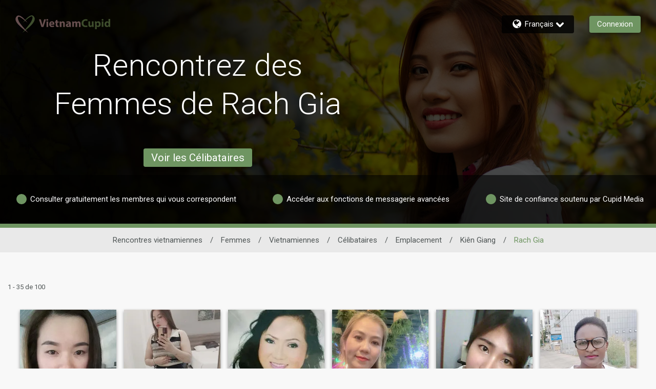

--- FILE ---
content_type: text/html;charset=UTF-8
request_url: https://www.vietnamcupid.com/fr/women/vietnam/singles/location/kien-giang/rach-gia
body_size: 35068
content:

<!DOCTYPE html>
<html dir="ltr" lang="fr" data-device="desktop" data-check>
<head>


<meta http-equiv="Content-Type" content="text/html; charset=utf-8">
<meta http-equiv="X-UA-Compatible" content="IE=edge">



<title>Rencontrez des Femmes de Rach Gia sur VietnamCupid.com</title>


        <script type="application/ld+json">
            
            {
            "@context": "https://schema.org",
            "@type": "BreadcrumbList",
            "itemListElement":[
                
                {
                "@type": "ListItem",
                "position":1,
                "name": "Femmes",
                "item": "https://www.vietnamcupid.com/fr/women"
                }, 
                {
                "@type": "ListItem",
                "position":2,
                "name": "Vietnamiennes",
                "item": "https://www.vietnamcupid.com/fr/women/vietnam"
                }, 
                {
                "@type": "ListItem",
                "position":3,
                "name": "Célibataires",
                "item": "https://www.vietnamcupid.com/fr/women/vietnam/singles"
                }, 
                {
                "@type": "ListItem",
                "position":4,
                "name": "Emplacement",
                "item": "https://www.vietnamcupid.com/fr/women/vietnam/singles/location"
                }, 
                {
                "@type": "ListItem",
                "position":5,
                "name": "Kiên Giang",
                "item": "https://www.vietnamcupid.com/fr/women/vietnam/singles/location/kien-giang"
                }, 
                {
                "@type": "ListItem",
                "position":6,
                "name": "Rach Gia",
                "item": "https://www.vietnamcupid.com/fr/women/vietnam/singles/location/kien-giang/rach-gia"
                } 
                ]
            }
        </script>
    
<meta name="description" content="Rencontrez des Femmes de Rach Gia sur VietnamCupid.com, le site de rencontres vietnamiennes le plus fiable avec plus de 1,5 million de membres. Rejoignez-nous maintenant et commencez à établir des liens significatifs!" />


<meta id="defaultmessage" content="Oups, une erreur s'est produite !" />

<meta name="viewport" content="height=device-height, initial-scale=1, user-scalable=no, maximum-scale=1, shrink-to-fit=yes">



<meta name="stm-result" content="ok" />


<link rel="canonical" href="https://www.vietnamcupid.com/fr/women/vietnam/singles/location/kien-giang/rach-gia" />

<link rel="next" href="https://www.vietnamcupid.com/fr/women/vietnam/singles/location/kien-giang/rach-gia?pageno=2" />
<link rel="alternate" hreflang="da" href="https://www.vietnamcupid.com/da/women/vietnam/singles/location/kien-giang/rach-gia" /> <link rel="alternate" hreflang="nl" href="https://www.vietnamcupid.com/nl/women/vietnam/singles/location/kien-giang/rach-gia" /> <link rel="alternate" hreflang="en" href="https://www.vietnamcupid.com/en/women/vietnam/singles/location/kien-giang/rach-gia" /> <link rel="alternate" hreflang="fr" href="https://www.vietnamcupid.com/fr/women/vietnam/singles/location/kien-giang/rach-gia" /> <link rel="alternate" hreflang="de" href="https://www.vietnamcupid.com/de/women/vietnam/singles/location/kien-giang/rach-gia" /> <link rel="alternate" hreflang="it" href="https://www.vietnamcupid.com/it/women/vietnam/singles/location/kien-giang/rach-gia" /> <link rel="alternate" hreflang="no" href="https://www.vietnamcupid.com/no/women/vietnam/singles/location/kien-giang/rach-gia" /> <link rel="alternate" hreflang="es" href="https://www.vietnamcupid.com/es/women/vietnam/singles/location/kien-giang/rach-gia" /> <link rel="alternate" hreflang="sv" href="https://www.vietnamcupid.com/sv/women/vietnam/singles/location/kien-giang/rach-gia" /> 

<link rel="shortcut icon" href="/favicon.ico" />

        <meta id="cm-app-config" content='{"translationPath":"fr",
            "googleClientID":"402660704648-nmsgevbedopq5gov0se165t7imd44l9f.apps.googleusercontent.com",
            "googleRedirectURL":"/registration/googleSignIn/",
            "googleSignInEnabled":"true",
            "googleRedirectURL":"/registration/googleSignIn/","googleSignInEnabled":"true"
            
            ,"pubsubtoken":"ya29.c.[base64]"
            ,"googlePubSubTopic":"https://pubsub.googleapis.com/v1/projects/cm-logging-service/topics/dating-app-event-prod"
            ,"googlePubSubTopicPlainText":"https://pubsub.googleapis.com/v1/projects/cm-logging-service/topics/dating-app-event-plaintext-prod","googlePubSubPlainText":true
            , "SessionID":"5DC2030F-A6A8-2920-832E2F2C1E693FF5"
            , "DeviceID":1 
            , "location":{"alpha2":"US",
                "continent":"NA"}
            }' />

    <link rel="stylesheet" href="/assets/desktop/css/vietnamcupid-base.css?v=20250618100905_1769159127502">
    
<link rel="preconnect" href="https://fonts.googleapis.com">
<link rel="preconnect" href="https://fonts.gstatic.com" crossorigin>
<link href="https://fonts.googleapis.com/css2?family=Noto+Color+Emoji&amp;display=swap" rel="stylesheet">
<link href="https://fonts.googleapis.com/css?family=Roboto:300,400,500,700&amp;subset=cyrillic,cyrillic-ext,greek,greek-ext,latin-ext,vietnamese" rel="stylesheet">
<link href="https://fonts.googleapis.com/css?family=Noto+Sans:400,700&amp;subset=cyrillic,cyrillic-ext,devanagari,greek,greek-ext,latin-ext,vietnamese" rel="stylesheet">
<link href="https://fonts.googleapis.com/css?family=Noto+Sans+KR:400,700&amp;subset=korean" rel="stylesheet">
<link href="https://fonts.googleapis.com/earlyaccess/notosanstc.css" rel="stylesheet" />
<link href="https://fonts.googleapis.com/earlyaccess/notosansscsliced.css" rel="stylesheet" />
<link href="https://fonts.googleapis.com/css?family=M+PLUS+1p" rel="stylesheet">
<link href="https://fonts.googleapis.com/css?family=Tajawal" rel="stylesheet">



<script>
window.googletag = window.googletag || {cmd: []}
googletag.cmd.push(function() {
    //Define page-level settings
    var adomik_pagetarget = Math.ceil(Math.random()*100);
    googletag.pubads().setTargeting('publift_mv_testing',adomik_pagetarget>10?'optimized':((adomik_pagetarget%10)==0?'benchmark':'exploration'+(adomik_pagetarget%10)));

    googletag.pubads().enableAsyncRendering();
    googletag.pubads().enableSingleRequest();
    googletag.pubads().collapseEmptyDivs();
    googletag.enableServices();
});
</script>


            <script type='text/javascript'>
                var config = JSON.parse(document.getElementById('cm-app-config').content)
                if(config && config.enableGdprCookiePreferences){
                    (function() {
                        var timer = setInterval(function() {
                            if(document.cookie.indexOf("COOKIE_PREFERENCES")){
                                var match = document.cookie.match(new RegExp('COOKIE_PREFERENCES' + '=([^;]+)'))
                                if(match){
                                    var GDPRPrefs = JSON.parse(decodeURIComponent(match[1]));
                                    //We have COOKIE_PREFERENCES set
                                    if (GDPRPrefs && GDPRPrefs.analytics > 0) {
                                        clearInterval(timer);
                                        setUpVWO();
                                    }
                                }
                            }
                        }, 100);
                    })()

                    document.addEventListener('trigger-VWO-setup',function(){
                        setUpVWO()
                    })
                } else {
                    //no GDPR setup, so start VWO
                    setUpVWO()
                }

                function setUpVWO(){
                    var _vwo_clicks = 10; //track first 10 clicks on page, default was 3
                    
                    window._vwo_code = window._vwo_code || (function(){
                    var account_id=177644,
                        settings_tolerance=2000,
                        library_tolerance=2500,
                        use_existing_jquery=false,
                        is_spa=1,
                        hide_element='body',

                        /* DO NOT EDIT BELOW THIS LINE */
                        f=false,d=document,code={use_existing_jquery:function(){return use_existing_jquery;},library_tolerance:function(){return library_tolerance;},finish:function(){if(!f){f=true;var a=d.getElementById('_vis_opt_path_hides');if(a)a.parentNode.removeChild(a);}},finished:function(){return f;},load:function(a){var b=d.createElement('script');b.src=a;b.type='text/javascript';b.innerText;b.onerror=function(){_vwo_code.finish();};d.getElementsByTagName('head')[0].appendChild(b);},init:function(){
                                window.settings_timer=setTimeout(function () {_vwo_code.finish() },settings_tolerance);var a=d.createElement('style'),b=hide_element?hide_element+'{opacity:0 !important;filter:alpha(opacity=0) !important;background:none !important;}':'',h=d.getElementsByTagName('head')[0];a.setAttribute('id','_vis_opt_path_hides');a.setAttribute('type','text/css');if(a.styleSheet)a.styleSheet.cssText=b;else a.appendChild(d.createTextNode(b));h.appendChild(a);this.load('https://dev.visualwebsiteoptimizer.com/j.php?a='+account_id+'&u='+encodeURIComponent(d.URL)+'&f='+(+is_spa)+'&r='+Math.random());return settings_timer; }};window._vwo_settings_timer = code.init(); return code; }());
                
                }

                
                
            </script> 
<!-- WorldPay hosted iFrame JS -->
<script src='https://payments.worldpay.com/resources/hpp/integrations/embedded/js/hpp-embedded-integration-library.js'></script>


<script>(window.BOOMR_mq=window.BOOMR_mq||[]).push(["addVar",{"rua.upush":"false","rua.cpush":"false","rua.upre":"false","rua.cpre":"false","rua.uprl":"false","rua.cprl":"false","rua.cprf":"false","rua.trans":"SJ-b88d9744-449e-4345-9d82-d4c3188958ad","rua.cook":"false","rua.ims":"false","rua.ufprl":"false","rua.cfprl":"false","rua.isuxp":"false","rua.texp":"norulematch","rua.ceh":"false","rua.ueh":"false","rua.ieh.st":"0"}]);</script>
                              <script>!function(a){var e="https://s.go-mpulse.net/boomerang/",t="addEventListener";if("False"=="True")a.BOOMR_config=a.BOOMR_config||{},a.BOOMR_config.PageParams=a.BOOMR_config.PageParams||{},a.BOOMR_config.PageParams.pci=!0,e="https://s2.go-mpulse.net/boomerang/";if(window.BOOMR_API_key="E362E-ACUK8-CXXBL-LWAVS-9F353",function(){function n(e){a.BOOMR_onload=e&&e.timeStamp||(new Date).getTime()}if(!a.BOOMR||!a.BOOMR.version&&!a.BOOMR.snippetExecuted){a.BOOMR=a.BOOMR||{},a.BOOMR.snippetExecuted=!0;var i,_,o,r=document.createElement("iframe");if(a[t])a[t]("load",n,!1);else if(a.attachEvent)a.attachEvent("onload",n);r.src="javascript:void(0)",r.title="",r.role="presentation",(r.frameElement||r).style.cssText="width:0;height:0;border:0;display:none;",o=document.getElementsByTagName("script")[0],o.parentNode.insertBefore(r,o);try{_=r.contentWindow.document}catch(O){i=document.domain,r.src="javascript:var d=document.open();d.domain='"+i+"';void(0);",_=r.contentWindow.document}_.open()._l=function(){var a=this.createElement("script");if(i)this.domain=i;a.id="boomr-if-as",a.src=e+"E362E-ACUK8-CXXBL-LWAVS-9F353",BOOMR_lstart=(new Date).getTime(),this.body.appendChild(a)},_.write("<bo"+'dy onload="document._l();">'),_.close()}}(),"".length>0)if(a&&"performance"in a&&a.performance&&"function"==typeof a.performance.setResourceTimingBufferSize)a.performance.setResourceTimingBufferSize();!function(){if(BOOMR=a.BOOMR||{},BOOMR.plugins=BOOMR.plugins||{},!BOOMR.plugins.AK){var e="false"=="true"?1:0,t="",n="aoi4ryixhzayu2luvw4a-f-42e5825f8-clientnsv4-s.akamaihd.net",i="false"=="true"?2:1,_={"ak.v":"39","ak.cp":"301718","ak.ai":parseInt("247063",10),"ak.ol":"0","ak.cr":8,"ak.ipv":4,"ak.proto":"h2","ak.rid":"17aab0d6","ak.r":47358,"ak.a2":e,"ak.m":"e12","ak.n":"essl","ak.bpcip":"3.145.200.0","ak.cport":45320,"ak.gh":"23.208.24.233","ak.quicv":"","ak.tlsv":"tls1.3","ak.0rtt":"","ak.0rtt.ed":"","ak.csrc":"-","ak.acc":"","ak.t":"1769254328","ak.ak":"hOBiQwZUYzCg5VSAfCLimQ==C57iL2ayl0lCAwdD+p3M3ftTX/+gXpkVZWOMNo1yukATnJwAi1MgeIVWHTbkyyWrMARLkWQwwxteFovZ65EUH2B+4N908z15QB51qBp8e5RtPccXnpJPvrMMEImE3WFBZnDJrevzdnx2HuSd5svKHTECH9A+FkVFTIn4OQaFJARUsBB7F7GEB4dOa7aIuJVycejvNGZlVD9KFgv/sh73Xjw+4w+2zRAT4AwmA+a0jBQvyJQf0NpExYGqs9ku7NjkbJbEp2e01lS5vXdjtaQ5XkmUF92rwUz2TvAFgwcazWNBSDZH6FJsCjw2bvpXNgK1f3/DqNyM3caZ2qj9JemIC8cGBrz4RewM692QxMCpArcjRPyLKmu4vJWN1zQjZCqFvmdK4klbQwuoxOqa71l5vTXFdaF+Ys6POFzAQ3fKzQg=","ak.pv":"622","ak.dpoabenc":"","ak.tf":i};if(""!==t)_["ak.ruds"]=t;var o={i:!1,av:function(e){var t="http.initiator";if(e&&(!e[t]||"spa_hard"===e[t]))_["ak.feo"]=void 0!==a.aFeoApplied?1:0,BOOMR.addVar(_)},rv:function(){var a=["ak.bpcip","ak.cport","ak.cr","ak.csrc","ak.gh","ak.ipv","ak.m","ak.n","ak.ol","ak.proto","ak.quicv","ak.tlsv","ak.0rtt","ak.0rtt.ed","ak.r","ak.acc","ak.t","ak.tf"];BOOMR.removeVar(a)}};BOOMR.plugins.AK={akVars:_,akDNSPreFetchDomain:n,init:function(){if(!o.i){var a=BOOMR.subscribe;a("before_beacon",o.av,null,null),a("onbeacon",o.rv,null,null),o.i=!0}return this},is_complete:function(){return!0}}}}()}(window);</script></head>
<body  class="relative">

        <link id="cupid-lib-bundle-style-colors" rel="stylesheet" href="/assets/desktop/react-resources/bundle-VNC.css?cacheUid=1769159127502" />
        <link id="cupid-lib-bundle-style" rel="stylesheet" href="/assets/desktop/react-resources/bundle.css?cacheUid=1769159127502" />
    

    <div id="cupid-lib-root"></div>
    

    <script id="cupid-lib-injector-script-prepare" type="text/javascript" data-viewports-no-flush>
        if (!window.cupidLibInjectorReady) {
            window.cupidLibInjectorReady = new Promise((resolve) => {
                window._resolveCupidLibInjectorReady = resolve;
            });
        }
    </script>
    <script id="cupid-lib-injector-script-init" type="module" data-viewports-no-flush>
        function onDomReady() {
            return document.readyState === 'loading'
                ? new Promise(res => document.addEventListener('DOMContentLoaded', res, { once: true }))
                : Promise.resolve();
        }

        if (window._resolveCupidLibInjectorReady) {
            (async () => {
                const resolve = window._resolveCupidLibInjectorReady;
                delete window._resolveCupidLibInjectorReady;

                await onDomReady();
                
                    const lib = await import('/assets/desktop/react-resources/bundle-v0.79.0.js');
                    const legacyConfig = {"activityNotificationServiceEnabled":{"value":"true"},"settingsModernizationEnabled":{"value":"true"},"webHideSwitchOffTest.settings.active":{"value":"true"},"webHideSwitchOffTest.settings.key":{"value":"web_hide_switch_off"},"validateEmailModalModernizationEnabled":{"value":"true"},"accountVerificationEnabled":{"value":"true"},"clickDataConfig.stages.stage1.clickdata":{"value":"true"},"successStories.showTestimonialLink":{"value":"true"},"zendeskCategoryID.zendeskMobileCategoryID":{"value":"360003092153"},"viewProfileEnabled":{"value":"true"},"footerEnabled":{"value":"true"},"clickDataConfig.endpoint":{"value":"https://event-receiver.ml.rc.dating.com/api/v1/cupid_media/events"},"clickDataConfig.stages.stage1a.pubsub":{"value":"true"},"clickDataConfig.stages.stage1a.clickdata":{"value":"false"},"editCookiePreferences.gdprCountryList":{"value":"UK,NG,NO"},"staticUrl":{"value":"https://static.core.vietnamcupid.com/1.16.0"},"searchModernizationControlGroupShare":{"value":"0"},"searchModernizationTemporaryAllocationKey":{"value":"web_modernisation_redesign_search"},"nextCdnUrl":{"value":"https://next.core.vietnamcupid.com"},"viewProfileQuickOverviewEnabled":{"value":"true"},"languages.lstSiteLanguages":{"value":"en,vi,nl,sv,da,fr,de,it,ja,es,ko,no,pl,fi,pt,zc,ms,zt,el,ar,ru"},"webHideSwitchOffTest.settings.controlShare":{"value":"50"},"googleTagManagerContainerID":{"value":"GTM-6HW36"},"editProfilePersonalityEnabled":{"value":"true"},"userProfileTranslationEnabled":{"value":"true"},"editCookiePreferences.enableGdprCookiePreferences":{"value":"false"},"editProfileDataEnabled":{"value":"true"},"bundleVersion":{"value":"v0.79.0"},"reportAbuseModernizationEnabled":{"value":"true"},"searchModernizationEnabled":{"value":"true"},"isGayDatingSite":{"value":"false"},"mobileHeaderActionButtonEnabled":{"value":"true"},"zendeskWidgetKey":{"value":"c056ec67-b72b-4733-a78b-9d3084ba995a"},"blog.blogEnabled":{"value":"false"},"clickDataConfig.stages.stage1.pubsub":{"value":"true"},"activityHeaderStripDashboardItemsEnabled":{"value":"true"},"activityCardListOptionsEnabled":{"value":"true"},"isLesbianDatingSite":{"value":"false"},"activityPageEnabled":{"value":"true"},"editProfileInterestsEnabled":{"value":"true"},"editProfileCriteriaEnabled":{"value":"true"},"clickDataConfig.enabled":{"value":"true"},"siteIdOverride":{"value":"11"},"apiUrl":{"value":"https://api.core.vietnamcupid.com"},"zendeskCategoryID.zendeskDesktopCategoryID":{"value":"360003092133"},"clickDataConfig.productName":{"value":"VietnamCupid"},"activityConnectedButtonsEnabled":{"value":"true"},"activityInnerMenuEnabled":{"value":"true"},"reactBundleEnabled":{"value":"true"},"IMBRA.IMBRAEnabled":{"value":"true"},"activityMenuEnabled":{"value":"true"},"isLocalDatingSite":{"value":"false"},"dawBridgeEnabled":{"value":"true"},"reactBundleCacheUid":{"value":"1769159127502"}};
                

                lib.renderInjector(document.getElementById('cupid-lib-root'), {
                            bundleCacheUid: '1769159127502',
                            legacyConfig,
							overrideABSplitGroup: [{"group":"control","controlShare":"0","testName":"searchModernization","key":"web_modernisation_redesign_search"},{"group":"control","controlShare":"50","testName":"paidActivities","key":"web_aap_paid_feature"}],
	                        encryptionKeyAES: "p1tT6o+HDyxYkSXP0s5hRQ2smjTO0uQQclNoZmVg9Ec=",
                            jwt: "",
                            lang: 'fr_FR',
                            siteID: "11",
                            assetsUrl: '/assets/desktop/react-resources',
                            zE: window['zE'],
                            googletag: window.googletag,
                            cmAppConfigJSON: document.getElementById('cm-app-config')?.content || '{}',
                            trackingMessagesJSON: '{"paid_activities":"[base64]","matches_reverse":"[base64]","onboarding":"[base64]","questionnaire_matches_see_more":"[base64]","stEncryptedTrackingMessages":{"matches_mutual":"[base64]"},"questionnaire_matches":"[base64]"}',
                            isMobile: false,
                            verifyPhoneGlobal: false,
                            googleDFP: {"below_the_fold_right_300_250":{"adSlotId":"/291063315/VC-300x250-Middle-of-Page-Right"},"above_the_fold_728_90":{"adSlotId":"/291063315/VC-728_90-Above-the-Fold"},"below_the_fold_728_90":{"adSlotId":"/291063315/VC-728_90-Below-the-Fold"},"mobile_320_100":{"adSlotId":"/291063315/ROS_320x100"},"below_the_fold_left_300_250":{"adSlotId":"/291063315/VC-300x250-Middle-of-Page-Left"},"mobile_below_the_fold_320_50":{"adSlotId":"/291063315/VC-320_50-Mobile-Below-the-Fold"},"mobile_below_the_fold_300_250":{"adSlotId":"/291063315/VC-300_250-Mobile-Below-the-Fold"},"above_the_fold_160_600":{"adSlotId":"/291063315/VC-160_600-Above-the-Fold"},"above_the_fold_300_250":{"adSlotId":"/291063315/VC-300_250-Above-the-Fold"},"clientID":{"id":"291063315"},"mobile_above_the_fold_320_50":{"adSlotId":"/291063315/VC-320_50-Mobile-Above-the-Fold"}},
                            // TODO: remove this once we have a proper way to get the region code in the BE
                            regionCode: "US",
                            memberGrade: undefined
                });

                resolve(lib);
            })();
        }
    </script>


    <div id="lib-dsp_reactBundle-ActivityMutualLikeDialogComposed"></div>

    <script id="script-lib-dsp_reactBundle-ActivityMutualLikeDialogComposed" type="text/javascript">
        var element = document.getElementById('lib-dsp_reactBundle-ActivityMutualLikeDialogComposed');

        window.cupidLibInjectorReady.then(lib => {
            lib.inject({
                element,
                component: lib.components['ActivityMutualLikeDialogComposed'],
            })
        })
    </script>


<script id="cupid-lib-highlight" type="text/javascript">
    (function() {
        setTimeout(() => {
            if (localStorage.getItem('dev_modernization_status') === '1') {
                document.querySelectorAll('*:not([data-cupid-lib-react] *):not([data-cupid-lib-react]):not(body):not(body > *)')
                    .forEach(el => {
                       el.style.background = 'rgba(255, 0, 0, 0.5)';
                    });
            }
        }, 3000);
    })();
</script>
<svg style="display:none;" xmlns="http://www.w3.org/2000/svg" xmlns:xlink="http://www.w3.org/1999/xlink"><symbol viewBox="0 0 50 45.4" id="icon-logoheart" xmlns="http://www.w3.org/2000/svg"><path d="M19.6 18.7S38.3-7.4 47.1 2.2c9.1 9.9-5.4 23-12.2 29.3-5.3 4.8-17.2 14-17.2 14S36.9 23.8 41 15.8C45 8 45.4 2.9 42 2.6c-4-.4-22.4 16.1-22.4 16.1z"/><path d="M31.1 19.2S12.1-7 3.2 2.4c-9.7 10.3 5.4 23 12.2 29.3 5.3 4.8 17.4 13.7 17.4 13.7S11.9 22.7 8.7 15.7C5.3 8 5.1 4.4 8.6 3.6c4-.8 22.5 15.6 22.5 15.6z" fill="currentColor"/></symbol><symbol id="icon-pride" viewBox="0 0 50 45.4" xml:space="preserve" xmlns="http://www.w3.org/2000/svg"><style>.st0{fill:#81008c}.st1{fill:#f90000}.st2{fill:#ff8600}.st3{fill:#fe0}.st4{fill:#00830d}.st5{fill:#04f}</style><path class="st0" d="M23.1 38c.2.2.4.3.6.5-3.5 4.1-6 7-6 7s3.4-2.7 7.5-5.9c4.1 3.2 7.6 5.8 7.6 5.8s-2.7-2.9-6.2-6.9c.2-.1.4-.3.6-.4h-4.1z"/><path class="st1" d="M-29 0h22.9v8H-29z"/><path class="st2" d="M-29 7.6h22.9v8H-29z"/><path class="st3" d="M-29 15.2h22.9v8H-29z"/><path class="st4" d="M-29 22.8h22.9v8H-29z"/><path class="st5" d="M-29 30.4h22.9v8H-29z"/><path class="st0" d="M-29 38h22.9v8H-29z"/><path class="st1" d="M3.2 2.4C1.5 4.2.6 6.1.2 8h5.9c-.3-2.6.5-3.9 2.5-4.4 1.5-.3 4.9 1.7 8.6 4.4h4c-6-5.7-13.4-10.5-18-5.6zM49.9 8c-.3-2-1.1-4-2.8-5.8-4.7-5.1-12.3 0-18.3 5.8h3.7c4.1-3.1 7.9-5.6 9.5-5.4 2.1.2 2.7 2.1 2 5.4h5.9z"/><path class="st2" d="M41.1 15.6h7.3c1.3-2.7 1.9-5.4 1.5-8h-5.8c-.4 2.1-1.4 4.8-3 8zM24 13.2c-.7.9-1.4 1.7-2 2.4h1.2c.6-.5 1.2-1 1.9-1.6.7.5 1.3 1.1 1.9 1.6h1.4c-.6-.8-1.4-1.6-2.1-2.5 2.1-1.8 4.6-3.7 6.9-5.5h-3.8c-1.5 1.4-2.9 2.9-4.2 4.3-1.3-1.4-2.7-2.9-4.3-4.3h-4.2c2.4 1.7 5 3.7 7.3 5.6zM6.1 7.6H.3c-.6 2.6-.1 5.4 1.2 8h7.2c-1.6-3.5-2.4-6.1-2.6-8z"/><g><path class="st3" d="M22.3 15.2c-1.7 2.1-2.7 3.5-2.7 3.5s1.6-1.5 4-3.5h-1.3zM28 15.2h-1.5c2.7 2.3 4.7 4 4.7 4s-1.3-1.7-3.2-4zM48.6 15.2h-7.3l-.3.6c-1 1.9-2.7 4.5-4.9 7.4h7.1c2.1-2.5 4.1-5.2 5.4-8zM6.7 23.2h7c-2.4-3.1-4.3-5.8-5.1-7.5-.1-.2-.1-.3-.2-.5H1.3c1.2 2.8 3.2 5.5 5.4 8z"/></g><g><path class="st4" d="M36.4 22.8c-1.9 2.5-4 5.3-6.2 8h5.5c2.3-2.1 5.2-4.9 7.9-8h-7.2zM13.5 22.8H6.4c2.7 3.1 5.7 5.8 8.1 8H20c-2.4-2.7-4.6-5.5-6.5-8z"/></g><path class="st5" d="M30.4 30.4c-1.8 2.2-3.6 4.4-5.3 6.4-1.8-2-3.7-4.2-5.5-6.4H14c.5.4 1 .9 1.4 1.3 2.1 1.9 5.2 4.4 8.2 6.7h3.1c3-2.4 6.1-5 8.2-6.9.4-.3.8-.7 1.2-1.1h-5.7z"/></symbol><symbol viewBox="0 0 152.5 21.8" id="site-logo-vietnamcupid" xmlns="http://www.w3.org/2000/svg"><path class="logo-light" d="M103.3 16.6c-.7.3-2.2.7-4.2.7-5.6 0-8.5-3.5-8.5-8.1 0-5.5 3.9-8.6 8.8-8.6 1.9 0 3.3.4 4 .7l-.7 2.9c-.7-.3-1.8-.6-3.1-.6-2.9 0-5.2 1.8-5.2 5.4 0 3.2 1.9 5.3 5.2 5.3 1.1 0 2.3-.2 3-.5l.7 2.8zm12.9-3.3c0 1.5 0 2.8.1 3.8h-3.2l-.2-1.7h-.1c-.5.7-1.6 1.9-3.7 1.9-2.4 0-4.1-1.5-4.1-5.1V5.3h3.7v6.3c0 1.7.6 2.7 1.8 2.7 1 0 1.6-.7 1.8-1.3.1-.2.1-.5.1-.8v-7h3.7l.1 8.1zm2.9-4.1c0-1.5 0-2.9-.1-3.9h3.2l.2 1.6c.9-1.2 2.2-1.9 3.9-1.9 2.6 0 4.9 2.2 4.9 6 0 4.3-2.7 6.3-5.3 6.3-1.4 0-2.5-.6-3-1.3v5.8h-3.6V9.2h-.2zm3.6 2.8c0 .3 0 .6.1.8.2 1 1.1 1.7 2.1 1.7 1.6 0 2.5-1.3 2.5-3.3 0-1.9-.8-3.3-2.5-3.3-1 0-1.9.8-2.2 1.8l-.1.6.1 1.7zm14.5-10c0 1-.8 1.8-2 1.8s-1.9-.8-1.9-1.8c0-1.1.7-1.8 1.9-1.8s2 .8 2 1.8zm-3.8 15V5.3h3.6V17h-3.6zm18-17v13.5c0 1.3 0 2.7.1 3.5h-3.2l-.2-1.7c-.7 1.3-2.2 2-3.7 2-2.8 0-5-2.4-5-6 0-4 2.4-6.2 5.3-6.2 1.4 0 2.6.5 3.1 1.3V0h3.6zm-3.7 10.3v-.6c-.2-1-1-1.8-2.1-1.8-1.7 0-2.5 1.5-2.5 3.3 0 2 1 3.2 2.5 3.2 1.1 0 1.9-.7 2.1-1.8.1-.3.1-.5.1-.8v-1.5h-.1z"/><path class="logo-dark" d="M5.2 17.1L0 .9h4l2 6.8c.6 1.9 1.1 3.8 1.4 5.8h.1c.4-1.9.9-3.8 1.5-5.7l2-6.9h3.9L9.5 17.1H5.2zm14.4-15c0 1-.8 1.8-2 1.8s-1.9-.8-1.9-1.8c0-1.1.7-1.8 1.9-1.8 1.3-.1 2 .7 2 1.8zm-3.7 15V5.4h3.6v11.7h-3.6zm9.3-4.7c.1 1.5 1.6 2.2 3.3 2.2 1.2 0 2.3-.2 3.2-.5l.5 2.5c-1.2.5-2.7.7-4.2.7-4 0-6.3-2.3-6.3-6 0-3 1.8-6.3 5.9-6.3 3.8 0 5.2 3 5.2 5.9 0 .6-.1 1.2-.1 1.4h-7.5v.1zm4.3-2.5c0-.9-.4-2.4-2.1-2.4-1.5 0-2.2 1.4-2.3 2.4h4.4zM39.2 2v3.4h2.6V8h-2.6v4.2c0 1.4.3 2.1 1.4 2.1.5 0 .8 0 1.1-.1V17c-.5.2-1.3.3-2.4.3-1.2 0-2.2-.4-2.7-1-.7-.7-1-1.8-1-3.5V8H34V5.4h1.6V2.8l3.6-.8zm4.7 7.1c0-1.5 0-2.7-.1-3.7H47l.2 1.6h.1c.5-.7 1.7-1.9 3.6-1.9 2.4 0 4.2 1.6 4.2 5v7h-3.6v-6.5c0-1.5-.5-2.5-1.8-2.5-1 0-1.6.7-1.8 1.4-.1.2-.1.6-.1.9v6.8h-3.6V9.1h-.3zm20.8 8l-.2-1.2h-.1c-.8.9-2 1.4-3.4 1.4-2.4 0-3.8-1.7-3.8-3.6 0-3 2.7-4.5 6.9-4.5v-.1c0-.6-.3-1.5-2.1-1.5-1.2 0-2.5.4-3.2.9l-.7-2.4c.8-.5 2.4-1 4.6-1 3.9 0 5.2 2.3 5.2 5.1v4.1c0 1.1 0 2.2.2 2.9l-3.4-.1zm-.5-5.6c-1.9 0-3.4.4-3.4 1.8 0 .9.6 1.4 1.4 1.4.9 0 1.7-.6 1.9-1.3l.1-.6v-1.3zm6.5-2.4c0-1.5 0-2.7-.1-3.7h3.1l.2 1.6h.1c.5-.7 1.5-1.8 3.6-1.8 1.5 0 2.7.8 3.2 2 .4-.6 1-1.1 1.5-1.4.6-.4 1.4-.6 2.2-.6 2.3 0 4 1.6 4 5.1v6.9h-3.6v-6.4C84.8 9 84.3 8 83.1 8c-.8 0-1.4.6-1.7 1.3-.1.3-.1.6-.1.9v6.9h-3.6v-6.6c0-1.5-.5-2.5-1.6-2.5-.9 0-1.5.7-1.7 1.3-.1.3-.1.6-.1.9V17h-3.6V9.1z"/></symbol></svg> <svg style="display:none;" xmlns="http://www.w3.org/2000/svg" xmlns:xlink="http://www.w3.org/1999/xlink"><symbol viewBox="0 0 193 17.6" id="site-logo-afrointroductions" xmlns="http://www.w3.org/2000/svg"><path class="logo-light" d="M4.9 13.2l-1.2 4.2H0L4.9 1.1h4.8l5 16.2h-3.9l-1.2-4.2-4.7.1zM9 10.4L8 7c-.2-1-.5-2.2-.8-3.1-.3.9-.5 2.1-.8 3.1l-1 3.4H9zm7.9 6.9v-9h-1.5V5.6h1.5v-.5c0-1.4.4-3 1.5-3.9.9-.9 2.2-1.2 3.2-1.2.8 0 1.4.1 1.9.2L23.4 3c-.3-.1-.7-.2-1.2-.2-1.2 0-1.7.9-1.7 2.1v.6h2.4v2.7h-2.3v9l-3.7.1zm7.8-7.9c0-1.7 0-2.9-.1-3.9h3.1l.1 2.2h.1c.6-1.7 2-2.4 3.2-2.4h.8v3.4c-.3 0-.6-.1-1-.1-1.3 0-2.3.7-2.5 1.8 0 .2-.1.5-.1.8v6h-3.6V9.4zm20.5 1.9c0 4.3-3 6.3-6.2 6.3-3.4 0-6.1-2.3-6.1-6s2.5-6.2 6.3-6.2c3.6-.1 6 2.4 6 5.9zm-8.5.1c0 2 .8 3.5 2.4 3.5 1.4 0 2.3-1.4 2.3-3.5 0-1.8-.7-3.5-2.3-3.5-1.8 0-2.4 1.8-2.4 3.5z"/><path class="logo-dark" d="M51.3 1.1v16.2h-3.7V1.1h3.7zm3.2 8.2c0-1.5 0-2.7-.1-3.7h3.2l.2 1.6h.1c.5-.7 1.7-1.9 3.6-1.9 2.4 0 4.2 1.6 4.2 5v7H62v-6.5c0-1.5-.5-2.5-1.8-2.5-1 0-1.6.7-1.8 1.4-.1.2-.1.6-.1.9v6.8h-3.6V9.3h-.2zm18-7.1v3.4h2.6v2.7h-2.6v4.2c0 1.4.3 2.1 1.4 2.1.5 0 .8 0 1.1-.1v2.8c-.5.2-1.3.3-2.4.3-1.2 0-2.2-.4-2.7-1-.7-.7-1-1.8-1-3.5V8.3h-1.6V5.6h1.6V3l3.6-.8zm4.7 7.2c0-1.7 0-2.9-.1-3.9h3.1l.1 2.2h.1c.6-1.7 2-2.4 3.2-2.4h.8v3.4c-.3 0-.6-.1-1-.1-1.3 0-2.3.7-2.5 1.8 0 .2-.1.5-.1.8v6h-3.6V9.4zm20.5 1.9c0 4.3-3 6.3-6.2 6.3-3.4 0-6.1-2.3-6.1-6s2.5-6.2 6.3-6.2c3.6-.1 6 2.4 6 5.9zm-8.5.1c0 2 .8 3.5 2.4 3.5 1.4 0 2.3-1.4 2.3-3.5 0-1.8-.7-3.5-2.3-3.5-1.7 0-2.4 1.8-2.4 3.5zM111.4.3v13.5c0 1.3 0 2.7.1 3.5h-3.2l-.2-1.7c-.7 1.3-2.2 2-3.7 2-2.8 0-5-2.4-5-6 0-4 2.4-6.2 5.3-6.2 1.4 0 2.6.5 3.1 1.3V.3h3.6zm-3.6 10.2v-.6c-.2-1-1-1.8-2.1-1.8-1.7 0-2.5 1.5-2.5 3.3 0 2 1 3.2 2.5 3.2 1.1 0 1.9-.7 2.1-1.8.1-.3.1-.5.1-.8l-.1-1.5zm17.6 3c0 1.5 0 2.8.1 3.8h-3.2l-.2-1.7h-.1c-.5.7-1.6 1.9-3.7 1.9-2.4 0-4.1-1.5-4.1-5.1V5.6h3.7v6.3c0 1.7.6 2.7 1.8 2.7 1 0 1.6-.7 1.8-1.3.1-.2.1-.5.1-.8v-7h3.7l.1 8zm11.7 3.5c-.6.3-1.9.5-3.3.5-3.8 0-6.2-2.3-6.2-6 0-3.4 2.4-6.2 6.7-6.2 1 0 2 .2 2.8.5l-.6 2.7c-.4-.2-1.1-.4-2-.4a3 3 0 00-3.1 3.3c0 2.2 1.4 3.3 3.2 3.3.9 0 1.5-.1 2.1-.4l.4 2.7zm6.5-14.8v3.4h2.6v2.7h-2.6v4.2c0 1.4.3 2.1 1.4 2.1.5 0 .8 0 1.1-.1v2.8c-.5.2-1.3.3-2.4.3-1.2 0-2.2-.4-2.7-1-.7-.7-1-1.8-1-3.5V8.3h-1.6V5.6h1.6V3l3.6-.8zm8.5.1c0 1-.8 1.8-2 1.8s-1.9-.8-1.9-1.8c0-1.1.7-1.8 1.9-1.8 1.3 0 2 .7 2 1.8zm-3.7 15V5.6h3.6v11.7h-3.6zm18.1-6c0 4.3-3 6.3-6.2 6.3-3.4 0-6.1-2.3-6.1-6s2.5-6.2 6.3-6.2c3.6-.1 6 2.4 6 5.9zm-8.5.1c0 2 .8 3.5 2.4 3.5 1.4 0 2.3-1.4 2.3-3.5 0-1.8-.7-3.5-2.3-3.5-1.7 0-2.4 1.8-2.4 3.5zm10.8-2.1c0-1.5 0-2.7-.1-3.7h3.2l.2 1.6h.1c.5-.7 1.7-1.9 3.6-1.9 2.4 0 4.2 1.6 4.2 5v7h-3.6v-6.5c0-1.5-.5-2.5-1.8-2.5-1 0-1.6.7-1.8 1.4-.1.2-.1.6-.1.9v6.8h-3.6V9.3h-.3zm14 4.8c.7.4 2.1.9 3.1.9 1.1 0 1.6-.4 1.6-1s-.4-.9-1.7-1.3c-2.4-.8-3.4-2.1-3.3-3.5 0-2.2 1.9-3.8 4.8-3.8 1.4 0 2.6.3 3.3.7l-.6 2.5c-.5-.3-1.5-.7-2.5-.7-.9 0-1.4.4-1.4 1s.5.8 1.9 1.3c2.2.8 3.2 1.9 3.2 3.6 0 2.2-1.7 3.8-5.1 3.8-1.5 0-2.9-.3-3.8-.8l.5-2.7z"/></symbol><symbol viewBox="0 0 131.2 22.6" id="site-logo-asiandating" xmlns="http://www.w3.org/2000/svg"><path class="logo-dark" d="M60.5 1.6c1.3-.2 3.1-.3 4.9-.3 3.1 0 5.1.6 6.6 1.7 1.7 1.2 2.7 3.2 2.7 6.1 0 3.1-1.1 5.2-2.7 6.6-1.7 1.4-4.3 2.1-7.5 2.1-1.9 0-3.2-.1-4.2-.2v-16h.2zm3.6 13.2c.3.1.8.1 1.3.1 3.3 0 5.5-1.8 5.5-5.7 0-3.4-1.9-5.1-5.1-5.1-.8 0-1.3.1-1.7.1v10.6zm19.6 2.8l-.2-1.2h-.1c-.8.9-2 1.4-3.4 1.4-2.4 0-3.8-1.7-3.8-3.6 0-3 2.7-4.5 6.9-4.5v-.1c0-.6-.3-1.5-2.1-1.5-1.2 0-2.5.4-3.2.9l-.7-2.4c.8-.5 2.4-1 4.6-1 3.9 0 5.2 2.3 5.2 5.1v4.1c0 1.1 0 2.2.2 2.9l-3.4-.1zm-.4-5.6c-1.9 0-3.4.4-3.4 1.8 0 .9.6 1.4 1.4 1.4.9 0 1.7-.6 1.9-1.3l.1-.6V12zm10.3-9.5v3.4h2.6v2.7h-2.6v4.2c0 1.4.3 2.1 1.4 2.1.5 0 .8 0 1.1-.1v2.8c-.5.2-1.3.3-2.4.3-1.2 0-2.2-.4-2.7-1-.7-.7-1-1.8-1-3.5V8.5h-1.6V5.9H90V3.3l3.6-.8zm8.5.1c0 1-.8 1.8-2 1.8s-1.9-.8-1.9-1.8c0-1.1.7-1.8 1.9-1.8s2 .7 2 1.8zm-3.8 15V5.9h3.6v11.7h-3.6zm6.6-8c0-1.5 0-2.7-.1-3.7h3.2l.2 1.6h.1c.5-.7 1.7-1.9 3.6-1.9 2.4 0 4.2 1.6 4.2 5v7h-3.6v-6.5c0-1.5-.5-2.5-1.8-2.5-1 0-1.6.7-1.8 1.4-.1.2-.1.6-.1.9v6.8h-3.6V9.6h-.3zm25.3-3.7c0 .7-.1 1.7-.1 3.5V16c0 2.3-.5 4.1-1.8 5.3-1.3 1.1-3 1.4-4.8 1.4-1.5 0-3.2-.3-4.2-.9l.7-2.8c.7.4 2 .9 3.4.9 1.7 0 3-.9 3-3.1V16c-.7 1-1.8 1.5-3.2 1.5-2.9 0-5-2.4-5-5.7 0-3.8 2.4-6.2 5.3-6.2 1.6 0 2.6.7 3.2 1.7l.1-1.4h3.4zm-3.7 4.7c0-.2 0-.5-.1-.7-.3-1-1-1.6-2-1.6-1.3 0-2.4 1.2-2.4 3.3 0 1.8.9 3.1 2.4 3.1.9 0 1.7-.6 1.9-1.5.1-.3.1-.6.1-1l.1-1.6z"/><path class="logo-light" d="M4.9 12.7l-1.2 4.2H0L4.9.7h4.8l5 16.2h-3.9l-1.2-4.2H4.9zM9 10L8 6.5c-.3-1-.6-2.2-.8-3.1-.2 1-.5 2.2-.7 3.1l-1 3.4H9v.1zm7.7 3.7c.7.4 2.1.9 3.1.9 1.1 0 1.6-.4 1.6-1s-.4-.9-1.7-1.3c-2.4-.8-3.4-2.1-3.3-3.5 0-2.2 1.9-3.8 4.8-3.8 1.4 0 2.6.3 3.3.7L23.8 8c-.5-.3-1.5-.7-2.5-.7-.9 0-1.4.4-1.4 1s.5.8 1.9 1.3c2.2.8 3.2 1.9 3.2 3.6 0 2.2-1.7 3.8-5.1 3.8-1.5 0-2.9-.3-3.8-.8l.6-2.5zM30.9 1.8c0 1-.8 1.8-2 1.8S27 2.8 27 1.8 27.8 0 29 0c1.1 0 1.9.8 1.9 1.8zm-3.8 15V5.1h3.6v11.7h-3.6zm13.3 0l-.2-1.2h-.1c-.8.9-2 1.4-3.4 1.4-2.4 0-3.8-1.7-3.8-3.6 0-3 2.7-4.5 6.9-4.5 0-.6-.3-1.5-2.1-1.5-1.2 0-2.5.4-3.2.9l-.7-2.4c.8-.5 2.4-1 4.6-1 3.9 0 5.2 2.3 5.2 5.1v4c0 1.1 0 2.2.2 2.9h-3.4v-.1zm-.4-5.5c-1.9 0-3.4.4-3.4 1.8 0 .9.6 1.4 1.4 1.4.9 0 1.7-.6 1.9-1.3l.1-.6v-1.3zm6.4-2.4c0-1.5 0-2.7-.1-3.7h3.2l.2 1.6h.1c.5-.7 1.7-1.9 3.6-1.9 2.4 0 4.2 1.6 4.2 5v7H54v-6.5c0-1.5-.5-2.5-1.8-2.5-1 0-1.6.7-1.8 1.4-.3.1-.4.4-.4.8v6.8h-3.6v-8z"/></symbol><symbol viewBox="0 0 86.9 17.7" id="site-logo-astrocupid" xmlns="http://www.w3.org/2000/svg"><path fill="#A72BA5" d="M8.4 10.5H5.1l-.8 2.9H1.6L5.1 2h3.4L12 13.4H9.2l-.8-2.9zm-3-2H8l-.7-2.4c-.2-.7-.4-1.5-.6-2.2-.2.7-.4 1.6-.6 2.2l-.7 2.4zM12.9 13l.5-1.8c.5.3 1.5.6 2.2.6.8 0 1.1-.3 1.1-.7 0-.4-.3-.6-1.2-1-1.7-.6-2.4-1.5-2.4-2.5 0-1.6 1.3-2.7 3.4-2.7 1 0 1.8.2 2.3.5l-.4 1.8c-.4-.2-1.1-.5-1.8-.5-.6 0-1 .3-1 .7s.4.6 1.4.9c1.6.5 2.2 1.4 2.2 2.6 0 1.6-1.2 2.7-3.6 2.7-1.1 0-2-.2-2.7-.6zM21.2 3.6l2.5-.7v2.2h1.9V7h-1.9v3c0 1 .3 1.5 1 1.5.4 0 .5 0 .8-.1v2c-.3.1-1 .2-1.7.2-.8 0-1.5-.3-2-.7-.5-.5-.7-1.3-.7-2.5V7H20V5.1h1.1V3.6zM27 13.4V7.9c0-1.2 0-2-.1-2.7h2.2l.1 1.5h.1c.4-1.2 1.4-1.7 2.2-1.7.2 0 .4 0 .5.1v2.4c-.2 0-.4-.1-.7-.1-1 0-1.6.5-1.8 1.3 0 .2-.1.4-.1.6v4.2H27zM37.3 4.9c2.5 0 4.2 1.8 4.2 4.3 0 3-2.2 4.4-4.4 4.4-2.4 0-4.3-1.6-4.3-4.3.1-2.7 1.9-4.4 4.5-4.4zm0 1.9c-1.2 0-1.7 1.3-1.7 2.5 0 1.4.6 2.5 1.7 2.5 1 0 1.6-1 1.6-2.5 0-1.3-.5-2.5-1.6-2.5z"/><path fill="#644DF2" d="M51.4 11.1l.4 2c-.5.2-1.5.5-2.9.5-4 0-6-2.5-6-5.7 0-3.9 2.8-6.1 6.3-6.1 1.3 0 2.4.3 2.8.5l-.5 2c-.5-.2-1.2-.4-2.2-.4-2 0-3.6 1.2-3.6 3.8 0 2.3 1.4 3.7 3.7 3.7.6.1 1.5-.1 2-.3zM60.9 5.1v5.6c0 1.1 0 2 .1 2.7h-2.2l-.1-1.2h-.1c-.3.5-1.1 1.4-2.6 1.4-1.7 0-2.9-1.1-2.9-3.6V5.1h2.6v4.5c0 1.2.4 1.9 1.3 1.9.7 0 1.1-.5 1.3-.9.1-.2.1-.3.1-.6V5.1h2.5zM63 16.8V7.9c0-1.1 0-2-.1-2.8h2.2l.1 1.2C65.8 5.4 66.8 5 68 5c1.8 0 3.5 1.6 3.5 4.2 0 3-1.9 4.5-3.8 4.5-1 0-1.8-.4-2.2-1v4.1H63zm2.6-8.1v1.1c0 .2 0 .4.1.5.2.7.8 1.2 1.5 1.2 1.1 0 1.8-.9 1.8-2.3C68.9 8 68.3 7 67.1 7c-.7 0-1.4.5-1.5 1.3v.4zM75.7 13.4h-2.6V5.1h2.6v8.3zM74.4 1.5c.8 0 1.3.6 1.4 1.3 0 .7-.5 1.3-1.4 1.3-.8 0-1.3-.6-1.3-1.3 0-.7.5-1.3 1.3-1.3zM83.3 1.4h2.6V11c0 .9 0 1.9.1 2.5h-2.3l-.1-1.2h-.1c-.5.9-1.5 1.4-2.6 1.4-2 0-3.6-1.7-3.6-4.3C77.3 6.6 79 5 81 5c1 0 1.8.4 2.2.9V1.4zm0 8.3V8.6v-.5c-.2-.7-.7-1.3-1.5-1.3-1.2 0-1.8 1.1-1.8 2.4 0 1.4.7 2.3 1.8 2.3.7 0 1.4-.5 1.5-1.2-.1-.2 0-.4 0-.6z"/></symbol><symbol viewBox="0 0 136 22.5" id="site-logo-aussiecupid" xmlns="http://www.w3.org/2000/svg"><path class="logo-light" d="M85.3 17.1c-.7.3-2.3.7-4.3.7-5.8 0-8.8-3.6-8.8-8.4 0-5.7 4.1-8.9 9.1-8.9 2 0 3.4.4 4.1.7l-.8 3c-.8-.3-1.8-.6-3.2-.6-3 0-5.3 1.8-5.3 5.5 0 3.3 2 5.5 5.4 5.5 1.1 0 2.4-.2 3.1-.5l.7 3zm13.3-3.4c0 1.6 0 2.9.1 3.9h-3.3l-.2-1.7h-.1c-.5.7-1.6 2-3.8 2-2.5 0-4.3-1.5-4.3-5.3V5.5h3.8V12c0 1.8.6 2.8 1.9 2.8 1 0 1.6-.7 1.9-1.3.1-.2.1-.5.1-.8V5.5h3.8l.1 8.2zm3-4.2c0-1.6 0-3-.1-4.1h3.3l.2 1.7h.1c.9-1.3 2.3-2 4-2 2.7 0 5 2.3 5 6.2 0 4.4-2.8 6.5-5.5 6.5-1.5 0-2.6-.6-3.1-1.4v6h-3.8l-.1-12.9zm3.8 2.9c0 .3 0 .6.1.8.2 1 1.1 1.8 2.2 1.8 1.6 0 2.6-1.4 2.6-3.4 0-1.9-.9-3.4-2.6-3.4-1.1 0-2 .8-2.3 1.9 0 .2-.1.4-.1.7v1.6h.1zm14.9-10.3c0 1-.8 1.9-2 1.9s-2-.8-2-1.9.8-1.9 2-1.9 2 .8 2 1.9zm-3.9 15.5V5.5h3.8v12.1h-3.8zM135 0v14c0 1.4 0 2.8.1 3.6h-3.3l-.2-1.8a4.2 4.2 0 01-3.8 2.1c-2.9 0-5.2-2.5-5.2-6.2 0-4.1 2.5-6.4 5.4-6.4 1.5 0 2.7.5 3.2 1.4V0h3.8zm-3.8 10.6v-.7c-.2-1-1-1.9-2.2-1.9-1.7 0-2.6 1.5-2.6 3.4 0 2.1 1 3.3 2.6 3.3 1.1 0 2-.7 2.2-1.8.1-.3.1-.5.1-.9v-1.4h-.1z"/><path class="logo-dark" d="M5.1 13.2l-1.2 4.3H0L5.1.7h5l5.2 16.7h-4.1l-1.3-4.3-4.8.1zm4.2-2.9l-1-3.5c-.3-1-.6-2.2-.8-3.2-.2 1-.5 2.3-.8 3.2l-1 3.5h3.6zm19.1 3.3c0 1.6 0 2.9.1 3.9h-3.3l-.2-1.7c-.5.7-1.6 2-3.8 2-2.5 0-4.3-1.5-4.3-5.3V5.3h3.8v6.5c0 1.8.6 2.8 1.9 2.8 1 0 1.6-.7 1.9-1.3.1-.2.1-.5.1-.8V5.3h3.8v8.3zm3 .6c.7.4 2.1.9 3.2.9s1.6-.4 1.6-1-.4-.9-1.8-1.4C32 11.8 31 10.5 31.1 9c0-2.3 1.9-4 4.9-4 1.4 0 2.7.3 3.4.7l-.7 2.6c-.5-.3-1.6-.7-2.6-.7-.9 0-1.4.4-1.4 1s.5.9 2 1.4c2.3.8 3.3 2 3.3 3.7 0 2.3-1.8 3.9-5.3 3.9-1.6 0-3-.3-3.9-.8l.6-2.6zm10.8 0c.7.4 2.1.9 3.2.9s1.6-.4 1.6-1-.4-.9-1.8-1.4c-2.5-.8-3.5-2.2-3.4-3.6 0-2.3 1.9-4 4.9-4 1.4 0 2.7.3 3.4.7l-.7 2.6c-.5-.3-1.6-.7-2.6-.7-.9 0-1.4.4-1.4 1s.5.9 2 1.4c2.3.8 3.3 2 3.3 3.7 0 2.3-1.8 3.9-5.3 3.9-1.6 0-3-.3-3.9-.8l.7-2.7zM56.9 2c0 1-.8 1.9-2 1.9s-2-.8-2-1.9.8-1.9 2-1.9 1.9.8 2 1.9zM53 17.5V5.3h3.8v12.1l-3.8.1zm9.7-4.9c.1 1.6 1.7 2.3 3.4 2.3 1.3 0 2.3-.2 3.3-.5l.5 2.6c-1.2.5-2.8.7-4.4.7-4.1 0-6.5-2.4-6.5-6.2C59 8.4 60.9 5 65.1 5c3.9 0 5.4 3 5.4 6.1 0 .6-.1 1.2-.1 1.5h-7.7zm4.4-2.6c0-.9-.4-2.5-2.1-2.5-1.6 0-2.2 1.4-2.3 2.5h4.4z"/></symbol><symbol viewBox="0 0 111.2 21.8" id="site-logo-bbwcupid" xmlns="http://www.w3.org/2000/svg"><path class="logo-light" d="M61.7 16.6c-.7.3-2.2.7-4.2.7-5.6 0-8.5-3.5-8.5-8.1C49 3.7 52.9.6 57.8.6c1.9 0 3.3.4 4 .7l-.7 2.9c-.7-.3-1.8-.6-3.1-.6-2.9 0-5.2 1.8-5.2 5.4 0 3.2 1.9 5.3 5.2 5.3 1.1 0 2.3-.2 3-.5l.7 2.8zm12.9-3.3c0 1.5 0 2.8.1 3.8h-3.2l-.2-1.7h-.1c-.5.7-1.6 1.9-3.7 1.9-2.4 0-4.1-1.5-4.1-5.1V5.3h3.7v6.3c0 1.7.6 2.7 1.8 2.7 1 0 1.6-.7 1.8-1.3.1-.2.1-.5.1-.8v-7h3.7l.1 8.1zm2.9-4.1c0-1.5 0-2.9-.1-3.9h3.2l.2 1.6C81.7 5.7 83 5 84.7 5c2.6 0 4.9 2.2 4.9 6 0 4.3-2.7 6.3-5.3 6.3-1.4 0-2.5-.6-3-1.3v5.8h-3.6V9.2h-.2zm3.7 2.8c0 .3 0 .6.1.8.2 1 1.1 1.7 2.1 1.7 1.6 0 2.5-1.3 2.5-3.3 0-1.9-.8-3.3-2.5-3.3-1 0-1.9.8-2.2 1.8l-.1.6.1 1.7zM95.6 2c0 1-.8 1.8-2 1.8S91.7 3 91.7 2c0-1.1.7-1.8 1.9-1.8 1.3 0 2 .8 2 1.8zm-3.7 15V5.3h3.6V17h-3.6zm17.9-17v13.5c0 1.3 0 2.7.1 3.5h-3.2l-.2-1.7c-.7 1.3-2.2 2-3.7 2-2.8 0-5-2.4-5-6 0-4 2.4-6.2 5.3-6.2 1.4 0 2.6.5 3.1 1.3V0h3.6zm-3.6 10.3v-.6c-.2-1-1-1.8-2.1-1.8-1.7 0-2.5 1.5-2.5 3.3 0 2 1 3.2 2.5 3.2 1.1 0 1.9-.7 2.1-1.8.1-.3.1-.5.1-.8l-.1-1.5z"/><path class="logo-dark" d="M0 .7C1 .5 2.9.4 4.7.4c2.2 0 3.6.2 4.8.9 1.1.6 1.9 1.7 1.9 3.2 0 1.4-.8 2.8-2.7 3.5 1.8.5 3.2 1.9 3.2 4 0 1.5-.7 2.6-1.7 3.4-1.2.9-3.1 1.5-6.4 1.5-1.8 0-3.1-.1-4-.2V.7H0zm3.6 6.2h1.2c1.9 0 3-.8 3-2S6.8 3 5.2 3c-.8 0-1.2 0-1.6.1v3.8zm0 7.2H5c1.7 0 3.1-.6 3.1-2.3 0-1.6-1.5-2.3-3.3-2.3H3.6v4.6zM14.5.7c1-.2 2.9-.3 4.7-.3 2.2 0 3.6.2 4.8.9 1.1.6 1.9 1.7 1.9 3.2 0 1.4-.8 2.8-2.7 3.5 1.8.5 3.2 1.9 3.2 4 0 1.5-.7 2.6-1.7 3.4-1.2.9-3.1 1.5-6.4 1.5-1.8 0-3.1-.1-4-.2V.7h.2zm3.6 6.2h1.2c1.9 0 3-.8 3-2S21.4 3 19.7 3c-.8 0-1.2 0-1.6.1v3.8zm0 7.2h1.4c1.7 0 3.1-.6 3.1-2.3 0-1.6-1.5-2.3-3.3-2.3h-1.2v4.6zm13.2 2.6L27.5.5h3.9l1.2 6.7c.4 1.9.7 4 1 5.6.3-1.8.6-3.7 1.1-5.7L36.1.5H40l1.3 6.8c.4 1.9.6 3.6.9 5.4.2-1.8.6-3.7.9-5.6L44.4.5h3.7L44 16.7h-4l-1.4-7c-.3-1.6-.6-3.1-.8-5-.3 1.8-.6 3.4-.9 5l-1.5 7h-4.1z"/></symbol><symbol viewBox="0 0 118.8 21.9" id="site-logo-blackcupid" xmlns="http://www.w3.org/2000/svg"><path class="logo-dark" d="M69.5 16.7c-.7.3-2.2.7-4.2.7-5.6 0-8.5-3.5-8.5-8.1 0-5.5 3.9-8.6 8.8-8.6 1.9 0 3.3.4 4 .7l-.7 2.9c-.7-.3-1.8-.6-3.1-.6-2.9 0-5.2 1.8-5.2 5.4 0 3.2 1.9 5.3 5.2 5.3 1.1 0 2.3-.2 3-.5l.7 2.8zm12.8-3.3c0 1.5 0 2.8.1 3.8h-3.2l-.2-1.7c-.5.7-1.6 1.9-3.7 1.9-2.4 0-4.1-1.5-4.1-5.1V5.4h3.7v6.3c0 1.7.6 2.7 1.8 2.7 1 0 1.6-.7 1.8-1.3.1-.2.1-.5.1-.8v-7h3.7v8.1zm3-4c0-1.5 0-2.9-.1-3.9h3.2l.2 1.6c.9-1.2 2.2-1.9 3.9-1.9 2.6 0 4.9 2.2 4.9 6 0 4.3-2.7 6.3-5.3 6.3-1.4 0-2.5-.6-3-1.3V22h-3.6V9.4h-.2zm3.6 2.7c0 .3 0 .6.1.8.2 1 1.1 1.7 2.1 1.7 1.6 0 2.5-1.3 2.5-3.3 0-1.9-.8-3.3-2.5-3.3-1 0-1.9.8-2.2 1.8l-.1.6.1 1.7zm14.5-9.9c0 1-.8 1.8-2 1.8s-1.9-.8-1.9-1.8c0-1.1.7-1.8 1.9-1.8s2 .7 2 1.8zm-3.8 15V5.4h3.6v11.7h-3.6v.1zm18-17.1v13.5c0 1.3 0 2.7.1 3.5h-3.2l-.2-1.7c-.7 1.3-2.2 2-3.7 2-2.8 0-5-2.4-5-6 0-4 2.4-6.2 5.3-6.2 1.4 0 2.6.5 3.1 1.3V.1h3.6zm-3.7 10.3v-.6c-.2-1-1-1.8-2.1-1.8-1.7 0-2.5 1.5-2.5 3.3 0 2 1 3.2 2.5 3.2 1.1 0 1.9-.7 2.1-1.8.1-.3.1-.5.1-.8l-.1-1.5z"/><path class="logo-light" d="M0 1.1C1 .9 2.9.8 4.7.8c2.3-.1 3.6.2 4.8.9 1.1.6 1.9 1.7 1.9 3.2 0 1.4-.8 2.8-2.7 3.5 1.8.5 3.2 1.9 3.2 4 0 1.5-.7 2.6-1.7 3.4-1.2.9-3.1 1.5-6.4 1.5-1.8 0-3.1-.1-4-.2v-16H0zm3.6 6.2h1.2c1.9 0 3-.8 3-2s-.9-1.9-2.6-1.9c-.8 0-1.2 0-1.6.1v3.8zm0 7.1H5c1.7 0 3.1-.6 3.1-2.3 0-1.6-1.5-2.3-3.3-2.3H3.6v4.6zM14.4 0H18v17h-3.6V0zm13.2 17l-.2-1.2h-.1c-.8.9-2 1.4-3.4 1.4-2.4 0-3.8-1.7-3.8-3.6 0-3 2.7-4.5 6.9-4.5V9c0-.6-.3-1.5-2.1-1.5-1.2 0-2.5.4-3.2.9L21 6.1c.8-.5 2.4-1 4.6-1 3.9 0 5.2 2.3 5.2 5.1v4.1c0 1.1 0 2.2.2 2.9h-3.4V17zm-.4-5.5c-1.9 0-3.4.4-3.4 1.8 0 .9.6 1.4 1.4 1.4.9 0 1.7-.6 1.9-1.3l.1-.6v-1.3zm15.3 5.3c-.6.3-1.9.5-3.3.5-3.8 0-6.2-2.3-6.2-6C33 7.8 35.3 5 39.7 5c1 0 2 .2 2.8.5l-.6 2.7c-.4-.2-1.1-.4-2-.4a3 3 0 00-3.1 3.3c0 2.2 1.4 3.3 3.2 3.3.9 0 1.5-.1 2.1-.4l.4 2.8zm5.6-6.6c.3-.5.6-1 .9-1.4l2.4-3.5h4.4l-4.2 4.8 4.8 7h-4.5l-2.8-4.8-.9 1.2V17h-3.6V0h3.6v10.2h-.1z"/></symbol><symbol viewBox="0 0 121.5 22.2" id="site-logo-brazilcupid" xmlns="http://www.w3.org/2000/svg"><path class="logo-dark" d="M72.3 17c-.7.3-2.2.7-4.2.7-5.6 0-8.5-3.5-8.5-8.1 0-5.5 3.9-8.6 8.8-8.6 1.9 0 3.3.4 4 .7l-.7 2.9c-.7-.3-1.7-.6-3-.6-2.9 0-5.2 1.8-5.2 5.4 0 3.2 1.9 5.3 5.2 5.3 1.1 0 2.3-.2 3-.5l.6 2.8zm12.9-3.3c0 1.5 0 2.8.1 3.8h-3.2l-.1-1.7h-.1c-.5.7-1.6 1.9-3.7 1.9-2.4 0-4.1-1.5-4.1-5.1V5.7h3.7V12c0 1.7.6 2.7 1.8 2.7 1 0 1.6-.7 1.8-1.3.1-.2.1-.5.1-.8v-7h3.7v8.1zm2.9-4.1c0-1.5 0-2.9-.1-3.9h3.2l.2 1.6c.9-1.2 2.2-1.9 3.9-1.9 2.6 0 4.9 2.2 4.9 6 0 4.3-2.7 6.3-5.3 6.3-1.4 0-2.5-.6-3-1.3v5.8h-3.6V9.6h-.2zm3.7 2.8c0 .3 0 .6.1.8.2 1 1.1 1.7 2.1 1.7 1.6 0 2.5-1.3 2.5-3.3 0-1.9-.8-3.3-2.5-3.3-1 0-1.9.8-2.2 1.8l-.1.6.1 1.7zm14.4-10c0 1-.8 1.8-2 1.8s-1.9-.8-1.9-1.8c0-1.1.7-1.8 1.9-1.8s2 .8 2 1.8zm-3.7 15.1V5.7h3.6v11.7h-3.6v.1zM120.4.4v13.5c0 1.3 0 2.7.1 3.5h-3.2l-.2-1.7c-.7 1.3-2.2 2-3.7 2-2.8 0-5-2.4-5-6 0-4 2.4-6.2 5.3-6.2 1.4 0 2.6.5 3.1 1.3V.4h3.6zm-3.6 10.3v-.6c-.2-1-1-1.8-2.1-1.8-1.7 0-2.5 1.5-2.5 3.3 0 2 1 3.2 2.5 3.2 1.1 0 1.9-.7 2.1-1.8.1-.3.1-.5.1-.8l-.1-1.5z"/><path class="logo-light" d="M0 1.1C1 .9 2.9.8 4.7.8c2.3-.1 3.6.2 4.8.9 1.1.6 1.9 1.7 1.9 3.2 0 1.4-.8 2.8-2.7 3.5 1.8.5 3.2 1.9 3.2 4 0 1.5-.7 2.6-1.7 3.4-1.2.9-3.1 1.5-6.4 1.5-1.8 0-3.1-.1-4-.2v-16H0zm3.6 6.2h1.2c1.9 0 3-.8 3-2s-.9-1.9-2.6-1.9c-.8 0-1.2 0-1.6.1v3.8zm0 7.1H5c1.7 0 3.1-.6 3.1-2.3 0-1.6-1.5-2.3-3.3-2.3H3.6v4.6zm10.8-5.2c0-1.7 0-2.9-.1-3.9h3.1l.1 2.2h.1c.6-1.7 2-2.4 3.2-2.4h.8v3.4c-.3 0-.6-.1-1-.1-1.3 0-2.3.7-2.5 1.8 0 .2-.1.5-.1.8v6h-3.6V9.2zM29.9 17l-.2-1.2h-.1c-.8.9-2 1.4-3.4 1.4-2.4 0-3.8-1.7-3.8-3.6 0-3 2.7-4.5 6.9-4.5V9c0-.6-.3-1.5-2.1-1.5-1.2 0-2.5.4-3.2.9L23.3 6c.8-.5 2.4-1 4.6-1 3.9 0 5.2 2.3 5.2 5.1v4.1c0 1.1 0 2.2.2 2.9l-3.4-.1zm-.4-5.5c-1.9 0-3.4.4-3.4 1.8 0 .9.6 1.4 1.4 1.4.9 0 1.7-.6 1.9-1.3l.1-.6v-1.3zM35 15l3.7-4.6c.7-.8 1.2-1.4 1.9-2.1h-5.2v-3H45v2.2l-3.5 4.4a20 20 0 01-1.9 2.2h5.6V17H35v-2zM50.9 2c0 1-.8 1.8-2 1.8-1.1.1-1.9-.8-1.8-1.8C47 1 47.8.2 49 .2s1.9.8 1.9 1.8zm-3.7 15V5.3h3.6V17h-3.6zm6.5-17h3.6v17h-3.6V0z"/></symbol><symbol viewBox="0 0 185.5 22.2" id="site-logo-cambodiancupid" xmlns="http://www.w3.org/2000/svg"><path class="logo-light" d="M13.2 16.9c-.7.3-2.2.7-4.2.7-5.6 0-8.5-3.5-8.5-8.1C.5 4 4.4.9 9.3.9c1.9 0 3.3.4 4 .7l-.7 2.9c-.7-.3-1.8-.6-3.1-.6-2.9 0-5.2 1.8-5.2 5.4 0 3.2 1.9 5.3 5.2 5.3 1.1 0 2.3-.2 3-.5l.7 2.8zm8.7.4l-.2-1.2h-.1c-.8.9-2 1.4-3.4 1.4-2.4 0-3.8-1.7-3.8-3.6 0-3 2.7-4.5 6.9-4.5v-.1c0-.6-.3-1.5-2.1-1.5-1.2 0-2.5.4-3.2.9l-.7-2.4c.8-.5 2.4-1 4.6-1 3.9 0 5.2 2.3 5.2 5.1v4.1c0 1.1 0 2.2.2 2.9h-3.4v-.1zm-.5-5.5c-1.9 0-3.4.4-3.4 1.8 0 .9.6 1.4 1.4 1.4.9 0 1.7-.6 1.9-1.3 0-.2.1-.4.1-.6v-1.3zm6.5-2.5c0-1.5 0-2.7-.1-3.7h3.1l.1 1.6h.1c.5-.7 1.5-1.8 3.6-1.8 1.5 0 2.7.8 3.2 2 .4-.6 1-1.1 1.5-1.4.6-.4 1.4-.6 2.2-.6 2.3 0 4 1.6 4 5.1v6.9H42V11c0-1.7-.6-2.7-1.7-2.7-.8 0-1.4.6-1.7 1.3-.1.3-.1.6-.1.9v6.9h-3.6v-6.6c0-1.5-.5-2.5-1.7-2.5-.9 0-1.5.7-1.7 1.3-.1.3-.1.6-.1.9v6.8h-3.6v-8h.1zm20.5 8c0-.8.1-2.2.1-3.5V.3h3.6V7c.7-1 1.9-1.7 3.6-1.7 2.8 0 4.9 2.3 4.8 5.9 0 4.2-2.7 6.3-5.4 6.3-1.4 0-2.7-.5-3.5-1.9l-.1 1.6-3.1.1zm3.8-5c0 .2 0 .5.1.6.2 1 1.1 1.7 2.1 1.7 1.6 0 2.5-1.2 2.5-3.3 0-1.8-.8-3.3-2.5-3.3-1 0-1.9.7-2.1 1.8 0 .2-.1.4-.1.7v1.8zm22.3-1c0 4.3-3 6.3-6.2 6.3-3.4 0-6.1-2.3-6.1-6 0-3.8 2.5-6.2 6.3-6.2 3.6-.1 6 2.4 6 5.9zm-8.5.2c0 2 .8 3.5 2.4 3.5 1.4 0 2.3-1.4 2.3-3.5 0-1.8-.7-3.5-2.3-3.5-1.7-.1-2.4 1.7-2.4 3.5zM88.2.3v13.5c0 1.3 0 2.7.1 3.5h-3.2l-.2-1.7c-.7 1.3-2.2 2-3.7 2-2.8 0-5-2.4-5-6 0-4 2.4-6.2 5.3-6.2 1.4 0 2.6.5 3.1 1.3V.3h3.6zm-3.6 10.3V10c-.2-1-1-1.8-2.1-1.8-1.7 0-2.5 1.5-2.5 3.3 0 2 1 3.2 2.5 3.2 1.1 0 1.9-.7 2.1-1.8.1-.3.1-.5.1-.8l-.1-1.5zm10.3-8.3c0 1-.8 1.8-2 1.8S91 3.3 91 2.3c0-1.1.7-1.8 1.9-1.8s2 .8 2 1.8zm-3.8 15V5.6h3.6v11.7h-3.6zm13.3 0l-.2-1.2h-.1c-.8.9-2 1.4-3.4 1.4-2.4 0-3.8-1.7-3.8-3.6 0-3 2.7-4.5 6.9-4.5v-.1c0-.6-.3-1.5-2.1-1.5-1.2 0-2.5.4-3.2.9l-.7-2.4c.8-.5 2.4-1 4.6-1 3.9 0 5.2 2.3 5.2 5.1v4.1c0 1.1 0 2.2.2 2.9h-3.4v-.1zm-.4-5.5c-1.9 0-3.4.4-3.4 1.8 0 .9.6 1.4 1.4 1.4.9 0 1.7-.6 1.9-1.3 0-.2.1-.4.1-.6v-1.3zm6.4-2.5c0-1.5 0-2.7-.1-3.7h3.2l.2 1.6h.1c.5-.7 1.7-1.9 3.6-1.9 2.4 0 4.2 1.6 4.2 5v7H118v-6.5c0-1.5-.5-2.5-1.8-2.5-1 0-1.6.7-1.8 1.4-.1.2-.1.6-.1.9v6.8h-3.6V9.3h-.3z"/><path class="logo-dark" d="M136.5 16.9c-.7.3-2.2.7-4.2.7-5.6 0-8.5-3.5-8.5-8.1 0-5.5 3.9-8.6 8.8-8.6 1.9 0 3.3.4 4 .7l-.7 2.9c-.7-.3-1.8-.6-3.1-.6-2.9 0-5.2 1.8-5.2 5.4 0 3.2 1.9 5.3 5.2 5.3 1.1 0 2.3-.2 3-.5l.7 2.8zm12.8-3.3c0 1.5 0 2.8.1 3.8h-3.2l-.2-1.7c-.5.7-1.6 1.9-3.7 1.9-2.4 0-4.1-1.5-4.1-5.1V5.6h3.7v6.3c0 1.7.6 2.7 1.8 2.7 1 0 1.6-.7 1.8-1.3.1-.2.1-.5.1-.8v-7h3.7v8.1zm3-4.1c0-1.5 0-2.9-.1-3.9h3.2l.2 1.6c.9-1.2 2.2-1.9 3.9-1.9 2.6 0 4.9 2.2 4.9 6 0 4.3-2.7 6.3-5.3 6.3-1.4 0-2.5-.6-3-1.3v5.8h-3.6V9.5h-.2zm3.6 2.8c0 .3 0 .6.1.8.2 1 1.1 1.7 2.1 1.7 1.6 0 2.5-1.3 2.5-3.3 0-1.9-.8-3.3-2.5-3.3-1 0-1.9.8-2.2 1.8 0 .2-.1.4-.1.6l.1 1.7zm14.5-10c0 1-.8 1.8-2 1.8s-1.9-.8-1.9-1.8c0-1.1.7-1.8 1.9-1.8s1.9.8 2 1.8zm-3.8 15V5.6h3.6v11.7h-3.6zm18-17v13.5c0 1.3 0 2.7.1 3.5h-3.2l-.2-1.7c-.7 1.3-2.2 2-3.7 2-2.8 0-5-2.4-5-6 0-4 2.4-6.2 5.3-6.2 1.4 0 2.6.5 3.1 1.3V.3h3.6zm-3.7 10.3V10c-.2-1-1-1.8-2.1-1.8-1.7 0-2.5 1.5-2.5 3.3 0 2 1 3.2 2.5 3.2 1.1 0 1.9-.7 2.1-1.8.1-.3.1-.5.1-.8v-1.5h-.1z"/></symbol><symbol viewBox="0 0 173.5 26.1" id="site-logo-caribbeancupid" xmlns="http://www.w3.org/2000/svg"><path class="logo-light" d="M124.1 19.8c-.7.3-2.2.7-4.2.7-5.6 0-8.5-3.5-8.5-8.1 0-5.5 3.9-8.6 8.8-8.6 1.9 0 3.3.4 4 .7l-.7 2.9c-.7-.3-1.8-.6-3.1-.6-2.9 0-5.2 1.8-5.2 5.4 0 3.2 1.9 5.3 5.2 5.3 1.1 0 2.3-.2 3-.5l.7 2.8zm12.8-3.3c0 1.5 0 2.8.1 3.8h-3.2l-.2-1.7h-.1c-.5.7-1.6 1.9-3.7 1.9-2.4 0-4.1-1.5-4.1-5.1V8.5h3.7v6.3c0 1.7.6 2.7 1.8 2.7 1 0 1.6-.7 1.8-1.3.1-.2.1-.5.1-.8v-7h3.7l.1 8.1zm2.9-4.1c0-1.5 0-2.9-.1-3.9h3.2l.2 1.6c.9-1.2 2.2-1.9 3.9-1.9 2.6 0 4.9 2.2 4.9 6 0 4.3-2.7 6.3-5.3 6.3-1.4 0-2.5-.6-3-1.3V25H140V12.4h-.2zm3.7 2.8c0 .3 0 .6.1.8.2 1 1.1 1.7 2.1 1.7 1.6 0 2.5-1.3 2.5-3.3 0-1.9-.8-3.3-2.5-3.3-1 0-1.9.8-2.2 1.8l-.1.6.1 1.7zm14.5-10c0 1-.8 1.8-2 1.8s-1.9-.8-1.9-1.8c0-1.1.7-1.8 1.9-1.8s1.9.8 2 1.8zm-3.8 15V8.5h3.6v11.7h-3.6zm18-17v13.5c0 1.3 0 2.7.1 3.5H169l-.2-1.7c-.7 1.3-2.2 2-3.7 2-2.8 0-5-2.4-5-6 0-4 2.4-6.2 5.3-6.2 1.4 0 2.6.5 3.1 1.3V3.2h3.7zm-3.7 10.3v-.6c-.2-1-1-1.8-2.1-1.8-1.7 0-2.5 1.5-2.5 3.3 0 2 1 3.2 2.5 3.2 1.1 0 1.9-.7 2.1-1.8.1-.3.1-.5.1-.8v-1.5h-.1z"/><path class="logo-dark" d="M13.5 19.6c-.7.3-2.2.7-4.2.7-5.6 0-8.5-3.5-8.5-8.1 0-5.5 3.9-8.6 8.8-8.6 1.9 0 3.3.4 4 .7L13 7.2c-.7-.3-1.8-.6-3.1-.6C7 6.6 4.7 8.4 4.7 12c0 3.2 1.9 5.3 5.2 5.3 1.1 0 2.3-.2 3-.5l.6 2.8zm8.7.5l-.2-1.2c-.8.9-2 1.4-3.4 1.4-2.4 0-3.8-1.7-3.8-3.6 0-3 2.7-4.5 6.9-4.5V12c0-.6-.3-1.5-2.1-1.5-1.2 0-2.5.4-3.2.9L15.7 9c.8-.5 2.4-1 4.6-1 3.9 0 5.2 2.3 5.2 5.1v4.1c0 1.1 0 2.2.2 2.9h-3.5zm-.4-5.6c-1.9 0-3.4.4-3.4 1.8 0 .9.6 1.4 1.4 1.4.9 0 1.7-.6 1.9-1.3l.1-.6v-1.3zm6.4-2.3c0-1.7 0-2.9-.1-3.9h3.1l.1 2.2h.1c.6-1.7 2-2.4 3.2-2.4h.8v3.4c-.3 0-.6-.1-1-.1-1.3 0-2.3.7-2.5 1.8 0 .2-.1.5-.1.8v6h-3.6v-7.8zm12.9-7.1c0 1-.8 1.8-2 1.8s-1.9-.8-1.9-1.8c0-1.1.7-1.8 1.9-1.8 1.3-.1 2 .7 2 1.8zm-3.7 15V8.3H41V20h-3.6v.1zm6.4 0c0-.8.1-2.2.1-3.5V3h3.6v6.7c.7-1 1.9-1.7 3.6-1.7 2.8 0 4.9 2.3 4.8 5.9 0 4.2-2.7 6.3-5.4 6.3-1.4 0-2.7-.5-3.5-1.9l-.1 1.6h-3.1v.2zm3.8-5c0 .2 0 .5.1.6.2 1 1.1 1.7 2.1 1.7 1.6 0 2.5-1.2 2.5-3.3 0-1.8-.8-3.3-2.5-3.3-1 0-1.9.7-2.1 1.8 0 .2-.1.4-.1.7v1.8zm10.6 5c0-.8.1-2.2.1-3.5V3h3.6v6.7c.7-1 1.9-1.7 3.6-1.7 2.8 0 4.9 2.3 4.8 5.9 0 4.2-2.7 6.3-5.4 6.3-1.4 0-2.7-.5-3.5-1.9l-.1 1.6h-3.1v.2zm3.7-5c0 .2 0 .5.1.6.2 1 1.1 1.7 2.1 1.7 1.6 0 2.5-1.2 2.5-3.3 0-1.8-.8-3.3-2.5-3.3-1 0-1.9.7-2.1 1.8 0 .2-.1.4-.1.7v1.8zm13.6.2c.1 1.5 1.6 2.2 3.3 2.2 1.2 0 2.3-.2 3.2-.5l.5 2.5c-1.2.5-2.7.7-4.2.7-4 0-6.3-2.3-6.3-6 0-3 1.8-6.3 5.9-6.3 3.8 0 5.2 3 5.2 5.9 0 .6-.1 1.2-.1 1.4l-7.5.1zm4.3-2.4c0-.9-.4-2.4-2.1-2.4-1.5 0-2.2 1.4-2.3 2.4h4.4zm12.3 7.2l-.2-1.2h-.1c-.8.9-2 1.4-3.4 1.4-2.4 0-3.8-1.7-3.8-3.6 0-3 2.7-4.5 6.9-4.5V12c0-.6-.3-1.5-2.1-1.5-1.2 0-2.5.4-3.2.9L85.5 9c.8-.5 2.4-1 4.6-1 3.9 0 5.2 2.3 5.2 5.1v4.1c0 1.1 0 2.2.2 2.9h-3.4zm-.5-5.6c-1.9 0-3.4.4-3.4 1.8 0 .9.6 1.4 1.4 1.4.9 0 1.7-.6 1.9-1.3l.1-.6v-1.3zm6.5-2.4c0-1.5 0-2.7-.1-3.7h3.2l.2 1.6h.1c.5-.7 1.7-1.9 3.6-1.9 2.4 0 4.2 1.6 4.2 5v7h-3.6v-6.5c0-1.5-.5-2.5-1.8-2.5-1 0-1.6.7-1.8 1.4-.1.2-.1.6-.1.9v6.8h-3.6v-8.1h-.3z"/></symbol><symbol viewBox="0 0 173.8 21.9" id="site-logo-chinalovecupid" xmlns="http://www.w3.org/2000/svg"><path class="logo-dark" d="M124.9 16.7c-.7.3-2.2.7-4.2.7-5.6 0-8.5-3.5-8.5-8.1 0-5.5 3.9-8.6 8.8-8.6 1.9 0 3.3.4 4 .7l-.7 2.9c-.7-.3-1.8-.6-3.1-.6-2.9 0-5.2 1.8-5.2 5.4 0 3.2 1.9 5.3 5.2 5.3 1.1 0 2.3-.2 3-.5l.7 2.8zm12.9-3.3c0 1.5 0 2.8.1 3.8h-3.2l-.2-1.7h-.1c-.5.7-1.6 1.9-3.7 1.9-2.4 0-4.1-1.5-4.1-5.1V5.4h3.7v6.3c0 1.7.6 2.7 1.8 2.7 1 0 1.6-.7 1.8-1.3.1-.2.1-.5.1-.8v-7h3.7l.1 8.1zm2.9-4c0-1.5 0-2.9-.1-3.9h3.2l.2 1.6c.9-1.2 2.2-1.9 3.9-1.9 2.6 0 4.9 2.2 4.9 6 0 4.3-2.7 6.3-5.3 6.3-1.4 0-2.5-.6-3-1.3V22h-3.6V9.4h-.2zm3.7 2.7c0 .3 0 .6.1.8.2 1 1.1 1.7 2.1 1.7 1.6 0 2.5-1.3 2.5-3.3 0-1.9-.8-3.3-2.5-3.3-1 0-1.9.8-2.2 1.8l-.1.6.1 1.7zm14.5-9.9c0 1-.8 1.8-2 1.8s-1.9-.8-1.9-1.8c0-1.1.7-1.8 1.9-1.8 1.2-.1 1.9.7 2 1.8zm-3.8 15V5.4h3.6v11.7h-3.6v.1zM173 .1v13.5c0 1.3 0 2.7.1 3.5h-3.2l-.2-1.7c-.7 1.3-2.2 2-3.7 2-2.8 0-5-2.4-5-6 0-4 2.4-6.2 5.3-6.2 1.4 0 2.6.5 3.1 1.3V.1h3.6zm-3.6 10.3v-.6c-.2-1-1-1.8-2.1-1.8-1.7 0-2.5 1.5-2.5 3.3 0 2 1 3.2 2.5 3.2 1.1 0 1.9-.7 2.1-1.8.1-.3.1-.5.1-.8v-1.5h-.1z"/><path class="logo-light" d="M62.4.7h3.7v13.1h6.4v3.1H62.4V.7zm23.5 10.2c0 4.3-3 6.3-6.2 6.3-3.4 0-6.1-2.3-6.1-6 0-3.8 2.5-6.2 6.3-6.2 3.6-.1 6 2.4 6 5.9zm-8.5.1c0 2 .8 3.5 2.4 3.5 1.4 0 2.3-1.4 2.3-3.5 0-1.8-.7-3.5-2.3-3.5-1.7 0-2.4 1.8-2.4 3.5zm13.3-5.8l1.6 5.4c.3 1 .5 1.9.7 2.9.2-1 .4-1.8.6-2.9l1.5-5.4H99l-4.4 11.7H91L86.7 5.2h4zm12.4 7c.1 1.5 1.6 2.2 3.3 2.2 1.2 0 2.3-.2 3.2-.5l.5 2.5c-1.2.5-2.7.7-4.2.7-4 0-6.3-2.3-6.3-6 0-3 1.8-6.3 5.9-6.3 3.8 0 5.2 3 5.2 5.9 0 .6-.1 1.2-.1 1.4l-7.5.1zm4.3-2.5c0-.9-.4-2.4-2.1-2.4-1.5 0-2.2 1.4-2.3 2.4h4.4z"/><path class="logo-dark" d="M12.6 16.6c-.7.3-2.2.7-4.2.7-5.5 0-8.4-3.5-8.4-8.1C0 3.7 3.9.6 8.8.6c1.9 0 3.3.4 4 .7l-.7 2.9c-.8-.3-1.8-.6-3.1-.6-2.9 0-5.2 1.8-5.2 5.4 0 3.2 1.9 5.3 5.2 5.3 1.1 0 2.3-.2 3-.5l.6 2.8zM14.8 0h3.6v6.7c.4-.5.9-.9 1.4-1.2.7-.3 1.4-.5 2.1-.5 2.3 0 4.1 1.6 4.1 5.1V17h-3.6v-6.5c-.1-1.5-.6-2.5-2-2.5-1 0-1.6.6-1.8 1.3-.1.2-.1.6-.1.8v7h-3.6L14.8 0zm17.9 2c0 1-.8 1.8-2 1.8S28.8 3 28.8 2c0-1.1.7-1.8 1.9-1.8s1.9.8 2 1.8zm-3.8 15V5.3h3.6V17h-3.6zm6.6-8c0-1.5 0-2.7-.1-3.7h3.2l.2 1.6h.1c.4-.7 1.6-1.9 3.5-1.9 2.4 0 4.2 1.6 4.2 5v7H43v-6.5C43 9 42.4 8 41.1 8c-1 0-1.6.7-1.8 1.4-.1.2-.1.6-.1.9V17h-3.6V9h-.1zm20.7 8l-.2-1.1h-.1c-.8.9-2 1.4-3.4 1.4-2.4 0-3.8-1.7-3.8-3.6 0-3 2.7-4.5 6.9-4.5V9c0-.6-.3-1.5-2.1-1.5-1.2 0-2.5.4-3.2.9L49.6 6c.8-.5 2.4-1 4.6-1 3.9 0 5.2 2.3 5.2 5.1v4.1c0 1.1 0 2.2.2 2.9l-3.4-.1zm-.4-5.5c-1.9 0-3.4.4-3.4 1.8 0 .9.6 1.4 1.4 1.4.9 0 1.7-.6 1.9-1.3l.1-.6v-1.3z"/></symbol><symbol viewBox="0 0 158 21.9" id="site-logo-christiancupid" xmlns="http://www.w3.org/2000/svg"><path class="logo-dark" d="M109.1 16.7c-.7.3-2.2.7-4.2.7-5.6 0-8.5-3.5-8.5-8.1 0-5.5 3.9-8.6 8.8-8.6 1.9 0 3.3.4 4 .7l-.7 2.9c-.7-.3-1.8-.6-3.1-.6-2.9 0-5.2 1.8-5.2 5.4 0 3.2 1.9 5.3 5.2 5.3 1.1 0 2.3-.2 3-.5l.7 2.8zm12.9-3.3c0 1.5 0 2.8.1 3.8h-3.2l-.2-1.7h-.1c-.5.7-1.6 1.9-3.7 1.9-2.4 0-4.1-1.5-4.1-5.1V5.4h3.7v6.3c0 1.7.6 2.7 1.8 2.7 1 0 1.6-.7 1.8-1.3.1-.2.1-.5.1-.8v-7h3.7l.1 8.1zm2.9-4c0-1.5 0-2.9-.1-3.9h3.2l.2 1.6c.9-1.2 2.2-1.9 3.9-1.9 2.6 0 4.9 2.2 4.9 6 0 4.3-2.7 6.3-5.3 6.3-1.4 0-2.5-.6-3-1.3V22h-3.6V9.4h-.2zm3.7 2.7c0 .3 0 .6.1.8.2 1 1.1 1.7 2.1 1.7 1.6 0 2.5-1.3 2.5-3.3 0-1.9-.8-3.3-2.5-3.3-1 0-1.9.8-2.2 1.8l-.1.6.1 1.7zM143 2.2c0 1-.8 1.8-2 1.8s-1.9-.8-1.9-1.8c0-1.1.7-1.8 1.9-1.8 1.3-.1 2 .7 2 1.8zm-3.7 15V5.4h3.6v11.7h-3.6v.1zM157.2.1v13.5c0 1.3 0 2.7.1 3.5h-3.2l-.2-1.7c-.7 1.3-2.2 2-3.7 2-2.8 0-5-2.4-5-6 0-4 2.4-6.2 5.3-6.2 1.4 0 2.6.5 3.1 1.3V.1h3.6zm-3.6 10.3v-.6c-.2-1-1-1.8-2.1-1.8-1.7 0-2.5 1.5-2.5 3.3 0 2 1 3.2 2.5 3.2 1.1 0 1.9-.7 2.1-1.8.1-.3.1-.5.1-.8v-1.5h-.1z"/><path class="logo-light" d="M12.6 16.6c-.7.3-2.2.7-4.2.7-5.5 0-8.4-3.5-8.4-8.1C0 3.7 3.9.6 8.8.6c1.9 0 3.3.4 4 .7l-.7 2.9c-.8-.3-1.8-.6-3.1-.6-2.9 0-5.2 1.8-5.2 5.4 0 3.2 1.9 5.3 5.2 5.3 1.1 0 2.3-.2 3-.5l.6 2.8zM14.8 0h3.6v6.7c.4-.5.9-.9 1.4-1.2.7-.3 1.4-.5 2.1-.5 2.3 0 4.1 1.6 4.1 5.1V17h-3.6v-6.5c-.1-1.5-.6-2.5-2-2.5-1 0-1.6.6-1.8 1.3-.1.2-.1.6-.1.8v7h-3.6L14.8 0zm14.1 9.2c0-1.7 0-2.9-.1-3.9h3.1l.1 2.2h.1c.6-1.7 2-2.4 3.2-2.4h.8v3.4c-.3 0-.6-.1-1-.1-1.3 0-2.3.7-2.5 1.8 0 .2-.1.5-.1.8v6h-3.6V9.2zM41.8 2c0 1-.8 1.8-2 1.8S37.9 3 37.9 2c0-1.1.7-1.8 1.9-1.8s2 .8 2 1.8zM38 17V5.3h3.6V17H38zm6.6-3.2c.7.4 2.1.9 3.1.9 1.1 0 1.6-.4 1.6-1s-.4-.9-1.7-1.3c-2.4-.8-3.4-2.1-3.3-3.5C44.2 6.7 46.1 5 49 5c1.4 0 2.6.3 3.3.7l-.6 2.5c-.5-.3-1.5-.7-2.5-.7-.9 0-1.4.4-1.4 1s.5.8 1.9 1.3c2.2.8 3.2 1.9 3.2 3.6 0 2.2-1.7 3.8-5.1 3.8-1.5 0-2.9-.3-3.8-.8l.6-2.6zM59.1 1.9v3.4h2.6V8h-2.6v4.2c0 1.4.3 2.1 1.4 2.1.5 0 .8 0 1.1-.1V17c-.5.2-1.3.3-2.4.3-1.2 0-2.2-.4-2.7-1-.7-.7-1-1.8-1-3.5V8H54V5.3h1.6V2.8l3.5-.9zm8.5.1c0 1-.8 1.8-2 1.8S63.7 3 63.7 2c0-1.1.7-1.8 1.9-1.8s2 .8 2 1.8zm-3.8 15V5.3h3.6V17h-3.6zm13.3 0l-.2-1.2h-.1c-.8.9-2 1.4-3.4 1.4-2.4 0-3.8-1.7-3.8-3.6 0-3 2.7-4.5 6.9-4.5V9c0-.6-.3-1.5-2.1-1.5-1.2 0-2.5.4-3.2.9L70.5 6c.8-.5 2.4-1 4.6-1 3.9 0 5.2 2.3 5.2 5.1v4.1c0 1.1 0 2.2.2 2.9l-3.4-.1zm-.5-5.5c-1.9 0-3.4.4-3.4 1.8 0 .9.6 1.4 1.4 1.4.9 0 1.7-.6 1.9-1.3l.1-.6v-1.3zM83.1 9c0-1.5 0-2.7-.1-3.7h3.2l.2 1.6h.1C86.9 6.2 88.1 5 90 5c2.4 0 4.2 1.6 4.2 5v7h-3.6v-6.5C90.6 9 90 8 88.7 8c-1 0-1.6.7-1.8 1.4-.1.2-.1.6-.1.9V17h-3.6l-.1-8z"/></symbol><symbol viewBox="0 0 177.8 21.9" id="site-logo-colombiancupid" xmlns="http://www.w3.org/2000/svg"><path class="logo-dark" d="M128.9 16.7c-.7.3-2.2.7-4.2.7-5.6 0-8.5-3.5-8.5-8.1 0-5.5 3.9-8.6 8.8-8.6 1.9 0 3.3.4 4 .7l-.7 2.9c-.7-.3-1.8-.6-3.1-.6-2.9 0-5.2 1.8-5.2 5.4 0 3.2 1.9 5.3 5.2 5.3 1.1 0 2.3-.2 3-.5l.7 2.8zm12.9-3.3c0 1.5 0 2.8.1 3.8h-3.2l-.2-1.7h-.1c-.5.7-1.6 1.9-3.7 1.9-2.4 0-4.1-1.5-4.1-5.1V5.4h3.7v6.3c0 1.7.6 2.7 1.8 2.7 1 0 1.6-.7 1.8-1.3.1-.2.1-.5.1-.8v-7h3.7l.1 8.1zm2.9-4c0-1.5 0-2.9-.1-3.9h3.2l.2 1.6c.9-1.2 2.2-1.9 3.9-1.9 2.6 0 4.9 2.2 4.9 6 0 4.3-2.7 6.3-5.3 6.3-1.4 0-2.5-.6-3-1.3V22h-3.6V9.4h-.2zm3.6 2.7c0 .3 0 .6.1.8.2 1 1.1 1.7 2.1 1.7 1.6 0 2.5-1.3 2.5-3.3 0-1.9-.8-3.3-2.5-3.3-1 0-1.9.8-2.2 1.8l-.1.6.1 1.7zm14.5-9.9c0 1-.8 1.8-2 1.8s-1.9-.8-1.9-1.8c0-1.1.7-1.8 1.9-1.8s2 .7 2 1.8zm-3.8 15V5.4h3.6v11.7H159v.1zM177 .1v13.5c0 1.3 0 2.7.1 3.5h-3.2l-.2-1.7c-.7 1.3-2.2 2-3.7 2-2.8 0-5-2.4-5-6 0-4 2.4-6.2 5.3-6.2 1.4 0 2.6.5 3.1 1.3V.1h3.6zm-3.7 10.3v-.6c-.2-1-1-1.8-2.1-1.8-1.7 0-2.5 1.5-2.5 3.3 0 2 1 3.2 2.5 3.2 1.1 0 1.9-.7 2.1-1.8.1-.3.1-.5.1-.8v-1.5h-.1z"/><path class="logo-light" d="M12.6 16.6c-.7.3-2.2.7-4.2.7-5.5 0-8.4-3.5-8.4-8.1C0 3.7 3.9.6 8.8.6c1.9 0 3.3.4 4 .7l-.7 2.9c-.8-.3-1.8-.6-3.1-.6-2.9 0-5.2 1.8-5.2 5.4 0 3.2 1.9 5.3 5.2 5.3 1.1 0 2.3-.2 3-.5l.6 2.8zM26 11c0 4.3-3 6.3-6.2 6.3-3.4 0-6.1-2.3-6.1-6C13.8 7.5 16.3 5 20 5c3.6 0 6 2.5 6 6zm-8.5.2c0 2 .8 3.5 2.4 3.5 1.4 0 2.3-1.4 2.3-3.5 0-1.8-.7-3.5-2.3-3.5-1.7-.1-2.4 1.7-2.4 3.5zM28.3 0h3.6v17h-3.6V0zm18.2 11c0 4.3-3 6.3-6.2 6.3-3.4 0-6.1-2.3-6.1-6 0-3.8 2.5-6.2 6.3-6.2 3.6-.1 6 2.4 6 5.9zm-8.5.2c0 2 .8 3.5 2.4 3.5 1.4 0 2.3-1.4 2.3-3.5 0-1.8-.7-3.5-2.3-3.5-1.8-.1-2.4 1.7-2.4 3.5zM48.7 9c0-1.5 0-2.7-.1-3.7h3.1l.2 1.6h.1c.5-.8 1.5-1.9 3.5-1.9 1.5 0 2.7.8 3.2 2 .4-.6 1-1.1 1.5-1.4.7-.4 1.5-.6 2.3-.6 2.3 0 4 1.6 4 5.1V17h-3.6v-6.4c0-1.6-.5-2.6-1.7-2.6-.8 0-1.4.6-1.7 1.3-.1.3-.1.6-.1.9V17h-3.6v-6.6c0-1.4-.5-2.4-1.7-2.4-.9 0-1.5.7-1.7 1.3-.1.3-.1.6-.1.9V17h-3.6V9zm20.6 8c0-.8.1-2.2.1-3.5V0H73v6.7c.8-1 2-1.7 3.6-1.7 2.8 0 4.9 2.3 4.8 5.9 0 4.2-2.7 6.3-5.4 6.3-1.4 0-2.7-.5-3.5-1.9l-.1 1.7h-3.1zm3.7-5c0 .2 0 .5.1.6.2 1 1.1 1.7 2.1 1.7 1.6 0 2.5-1.2 2.5-3.3 0-1.8-.8-3.3-2.5-3.3-1 0-1.9.7-2.1 1.8 0 .2-.1.4-.1.7V12zM87.5 2c0 1-.8 1.8-2 1.8S83.6 3 83.6 2c0-1.1.7-1.8 1.9-1.8s2 .8 2 1.8zm-3.8 15V5.3h3.6V17h-3.6zM97 17l-.2-1.2h-.1c-.8.9-2 1.4-3.4 1.4-2.4 0-3.8-1.7-3.8-3.6 0-3 2.7-4.5 6.9-4.5V9c0-.6-.3-1.5-2.1-1.5-1.2 0-2.5.4-3.2.9L90.4 6c.8-.5 2.4-1 4.6-1 3.9 0 5.2 2.3 5.2 5.1v4.1c0 1.1 0 2.2.2 2.9L97 17zm-.4-5.5c-1.9 0-3.4.4-3.4 1.8 0 .9.6 1.4 1.4 1.4.9 0 1.7-.6 1.9-1.3l.1-.6v-1.3zM103 9c0-1.5 0-2.7-.1-3.7h3.2l.2 1.6h.1c.5-.7 1.7-1.9 3.6-1.9 2.4 0 4.2 1.6 4.2 5v7h-3.6v-6.5c0-1.5-.5-2.5-1.8-2.5-1 0-1.6.7-1.8 1.4-.1.2-.1.6-.1.9V17H103V9z"/></symbol><symbol viewBox="0 0 176.6 21.8" id="site-logo-dominicancupid" xmlns="http://www.w3.org/2000/svg"><path class="logo-dark" d="M127.9 16.6c-.7.3-2.2.7-4.2.7-5.6 0-8.5-3.5-8.5-8.1 0-5.5 3.9-8.6 8.8-8.6 1.9 0 3.3.4 4 .7l-.7 2.9c-.7-.3-1.8-.6-3.1-.6-2.9 0-5.2 1.8-5.2 5.4 0 3.2 1.9 5.3 5.2 5.3 1.1 0 2.3-.2 3-.5l.7 2.8zm12.9-3.3c0 1.5 0 2.8.1 3.8h-3.2l-.2-1.7h-.1c-.5.7-1.6 1.9-3.7 1.9-2.4 0-4.1-1.5-4.1-5.1V5.3h3.7v6.3c0 1.7.6 2.7 1.8 2.7 1 0 1.6-.7 1.8-1.3.1-.2.1-.5.1-.8v-7h3.7l.1 8.1zm2.9-4.1c0-1.5 0-2.9-.1-3.9h3.2l.2 1.6c.9-1.2 2.2-1.9 3.9-1.9 2.6 0 4.9 2.2 4.9 6 0 4.3-2.7 6.3-5.3 6.3-1.4 0-2.5-.6-3-1.3v5.8h-3.6V9.2h-.2zm3.7 2.8c0 .3 0 .6.1.8.2 1 1.1 1.7 2.1 1.7 1.6 0 2.5-1.3 2.5-3.3 0-1.9-.8-3.3-2.5-3.3-1 0-1.9.8-2.2 1.8l-.1.6.1 1.7zm14.5-10c0 1-.8 1.8-2 1.8-1.2.1-1.9-.8-1.9-1.8 0-1.1.7-1.8 1.9-1.8s1.9.8 2 1.8zm-3.8 15V5.3h3.6V17h-3.6zM176 0v13.5c0 1.3 0 2.7.1 3.5h-3.2l-.2-1.7c-.7 1.3-2.2 2-3.7 2-2.8 0-5-2.4-5-6 0-4 2.4-6.2 5.3-6.2 1.4 0 2.6.5 3.1 1.3V0h3.6zm-3.6 10.3v-.6c-.2-1-1-1.8-2.1-1.8-1.7 0-2.5 1.5-2.5 3.3 0 2 1 3.2 2.5 3.2 1.1 0 1.9-.7 2.1-1.8.1-.3.1-.5.1-.8v-1.5h-.1z"/><path class="logo-light" d="M0 .9C1.3.7 3.1.6 4.9.6c3.1 0 5.1.6 6.6 1.7 1.7 1.2 2.7 3.2 2.7 6.1 0 3.1-1.1 5.2-2.7 6.6-1.7 1.4-4.3 2.1-7.5 2.1-1.9 0-3.2-.1-4.2-.2V.9H0zm3.7 13.2c.3.1.8.1 1.3.1 3.3 0 5.5-1.8 5.5-5.7 0-3.4-1.9-5.1-5.1-5.1-.9 0-1.4.1-1.7.2v10.5zm24.5-3.2c0 4.3-3 6.3-6.2 6.3-3.4 0-6.1-2.3-6.1-6 0-3.8 2.5-6.2 6.3-6.2 3.6-.1 6 2.4 6 5.9zm-8.5.1c0 2 .8 3.5 2.4 3.5 1.4 0 2.3-1.4 2.3-3.5 0-1.8-.7-3.5-2.3-3.5-1.8 0-2.4 1.8-2.4 3.5zm10.7-2.1c0-1.5 0-2.7-.1-3.7h3.1l.2 1.6h.1c.5-.7 1.5-1.8 3.6-1.8 1.5 0 2.7.8 3.2 2 .4-.6 1-1.1 1.5-1.4.6-.4 1.4-.6 2.2-.6 2.3 0 4 1.6 4 5.1V17h-3.6v-6.4c0-1.7-.6-2.7-1.7-2.7-.8 0-1.4.6-1.7 1.3-.1.3-.1.6-.1.9V17h-3.6v-6.6c0-1.5-.5-2.5-1.7-2.5-.9 0-1.5.7-1.7 1.3-.1.2-.1.6-.1.9v6.8h-3.6v-8zm24.4-7c0 1-.8 1.8-2 1.8s-1.9-.8-1.9-1.8c.1-1.1.8-1.9 2-1.9s1.9.8 1.9 1.9zm-3.7 15V5.2h3.6v11.7h-3.6zm6.5-8c0-1.5 0-2.7-.1-3.7h3.2l.2 1.6h.1c.5-.7 1.7-1.9 3.6-1.9 2.4 0 4.2 1.6 4.2 5v7h-3.6v-6.5c0-1.5-.5-2.5-1.8-2.5-1 0-1.6.7-1.8 1.4-.1.2-.1.6-.1.9V17h-3.6V8.9h-.3zm17.9-7c0 1-.8 1.8-2 1.8s-1.9-.8-1.9-1.8c0-1.1.7-1.8 1.9-1.8s2 .7 2 1.8zm-3.8 15V5.2h3.6v11.7h-3.6zm15.4-.3c-.6.3-1.9.5-3.3.5-3.8 0-6.2-2.3-6.2-6 0-3.4 2.4-6.2 6.7-6.2 1 0 2 .2 2.8.5l-.6 2.7c-.4-.2-1.1-.4-2-.4a3 3 0 00-3.1 3.3c0 2.2 1.4 3.3 3.2 3.3.9 0 1.5-.1 2.1-.4l.4 2.7zm8.8.3l-.2-1.2h-.1c-.8.9-2 1.4-3.4 1.4-2.4 0-3.8-1.7-3.8-3.6 0-3 2.7-4.5 6.9-4.5v-.1c0-.6-.3-1.5-2.1-1.5-1.2 0-2.5.4-3.2.9l-.7-2.4c.8-.5 2.4-1 4.6-1 3.9 0 5.2 2.3 5.2 5.1v4c0 1.1 0 2.2.2 2.9h-3.4zm-.5-5.5c-1.9 0-3.4.4-3.4 1.8 0 .9.6 1.4 1.4 1.4.9 0 1.7-.6 1.9-1.3l.1-.6v-1.3zm6.5-2.5c0-1.5 0-2.7-.1-3.7h3.2l.2 1.6h.1c.5-.7 1.7-1.9 3.6-1.9 2.4 0 4.2 1.6 4.2 5v7h-3.6v-6.5c0-1.5-.5-2.5-1.8-2.5-1 0-1.6.7-1.8 1.4-.1.2-.1.6-.1.9V17h-3.6V8.9h-.3z"/></symbol><symbol viewBox="0 0 95.6 20" id="site-logo-elitecupid" xmlns="http://www.w3.org/2000/svg"><path class="logo-light" d="M8.3 9.4H3.1v3.4H9v2.6H-.1V1.1h8.8v2.6H3.1v3h5.3v2.7zm2.8-9h3.3v15h-3.3V.4zm9.1 1.7c0 .9-.6 1.6-1.8 1.6-1 0-1.8-.8-1.6-1.6 0-.9.6-1.6 1.8-1.6 1 0 1.6.8 1.6 1.6zm-3.3 13.3V5H20v10.4h-3.1zm9.4-13.3v3h2.3v2.4h-2.3v3.8c0 1.3.3 1.9 1.3 1.9.4 0 .8 0 1-.1v2.4c-.4.1-1.1.3-2.1.3s-1.9-.4-2.4-.9c-.6-.6-.9-1.6-.9-3.1V7.4h-1.4V5h1.4V2.8l3.1-.7zm6.5 9.2c.1 1.4 1.4 2 2.9 2 1.1 0 2-.1 2.9-.4L39 15c-1 .4-2.4.6-3.8.6-3.5 0-5.5-2-5.5-5.3 0-2.6 1.6-5.5 5.3-5.5 3.4 0 4.6 2.6 4.6 5.1 0 .5 0 1-.1 1.3h-6.7v.1zM36.6 9c0-.8-.4-2.1-1.9-2.1-1.4 0-1.9 1.3-2 2.1h3.9z"/><path class="logo-dark" d="M52.1 15c-.6.3-1.9.6-3.6.6-4.9 0-7.5-3.1-7.5-7.1C41 3.6 44.5.9 48.8.9c1.6 0 3 .4 3.5.6L51.6 4c-.6-.2-1.6-.5-2.8-.5-2.5 0-4.5 1.5-4.5 4.8 0 2.9 1.8 4.6 4.6 4.6 1 0 2-.3 2.8-.5l.4 2.6zm11.4-2.9c0 1.4 0 2.5.1 3.4h-2.8l-.1-1.5c-.4.6-1.4 1.8-3.3 1.8-2.1 0-3.6-1.4-3.6-4.5V5h3.3v5.5c0 1.5.5 2.4 1.6 2.4.9 0 1.4-.6 1.6-1.1.1-.3.1-.5.1-.8V5h3.3l-.2 7.1zM66 8.5c0-1.4 0-2.5-.1-3.5h2.8l.3 1.5c.8-1.1 2-1.6 3.5-1.6 2.3 0 4.3 2 4.3 5.3 0 3.8-2.4 5.5-4.8 5.5-1.3 0-2.3-.5-2.8-1.1v5.1h-3.3L66 8.5zm3.2 2.5v.6c.3.9 1 1.5 1.9 1.5 1.4 0 2.3-1.1 2.3-2.9 0-1.6-.8-2.9-2.1-2.9-.9 0-1.8.6-1.9 1.6v.6l-.2 1.5zM82 2.1c0 .9-.6 1.6-1.8 1.6s-1.6-.7-1.6-1.6.6-1.6 1.8-1.6c1.1 0 1.6.8 1.6 1.6zm-3.2 13.3V5H82v10.4h-3.2zM94.5.4v11.9c0 1.1 0 2.4.1 3.1h-2.9l-.1-1.5c-.6 1.1-1.9 1.8-3.3 1.8-2.5 0-4.4-2.1-4.4-5.3 0-3.5 2.1-5.5 4.6-5.5 1.3 0 2.3.5 2.8 1.1V.4h3.2zm-3.2 9v-.6c-.3-.9-.9-1.6-1.9-1.6-1.5 0-2.3 1.4-2.3 3 0 1.8.9 2.9 2.3 2.9.9 0 1.6-.6 1.9-1.5 0-.3.1-.5.1-.8V9.4h-.1z"/></symbol><symbol viewBox="0 0 111.8 21.8" id="site-logo-eurocupid" xmlns="http://www.w3.org/2000/svg"><path class="logo-light" d="M63.1 16.6c-.7.3-2.2.7-4.2.7-5.6 0-8.5-3.5-8.5-8.1 0-5.5 3.9-8.6 8.8-8.6 1.9 0 3.3.4 4 .7l-.7 2.9c-.6-.2-1.7-.5-3-.5-2.9 0-5.2 1.8-5.2 5.4 0 3.2 1.9 5.3 5.2 5.3 1.1 0 2.3-.2 3-.5l.6 2.7zM76 13.3c0 1.5 0 2.8.1 3.8h-3.2l-.2-1.7h-.1c-.5.7-1.6 1.9-3.7 1.9-2.4 0-4.1-1.5-4.1-5.1V5.4h3.7v6.3c0 1.7.6 2.7 1.8 2.7 1 0 1.6-.7 1.8-1.3.1-.2.1-.5.1-.8v-7h3.7l.1 8zm2.9-4c0-1.5 0-2.9-.1-3.9H82l.2 1.6c.9-1.2 2.2-1.9 3.9-1.9 2.6 0 4.9 2.2 4.9 6 0 4.3-2.7 6.3-5.3 6.3-1.4 0-2.5-.6-3-1.3v5.8h-3.8V9.3zm3.7 2.7c0 .3 0 .6.1.8.2 1 1.1 1.7 2.1 1.7 1.6 0 2.5-1.3 2.5-3.3 0-1.9-.8-3.3-2.5-3.3-1 0-1.9.8-2.2 1.8l-.1.6.1 1.7zm14.5-9.9c0 1-.8 1.8-2 1.8s-1.9-.8-1.9-1.8c0-1.1.7-1.8 1.9-1.8 1.2-.1 1.9.7 2 1.8zm-3.8 15V5.4h3.6v11.7h-3.6zM111.2 0v13.5c0 1.3 0 2.7.1 3.5h-3.2l-.2-1.7c-.7 1.3-2.2 2-3.7 2-2.8 0-5-2.4-5-6 0-4 2.4-6.2 5.3-6.2 1.4 0 2.6.5 3.1 1.3V0h3.6zm-3.6 10.3v-.6c-.2-1-1-1.8-2.1-1.8-1.7 0-2.5 1.5-2.5 3.3 0 2 1 3.2 2.5 3.2 1.1 0 1.9-.7 2.1-1.8.1-.3.1-.5.1-.8v-1.5h-.1z"/><path class="logo-dark" d="M10.5 10.1h-6V14h6.7v3H.8V.7h10.1v3H4.5v3.4h6v3zM24.6 13.2c0 1.5 0 2.8.1 3.8h-3.2l-.2-1.7h-.1c-.5.7-1.6 1.9-3.7 1.9-2.4 0-4.2-1.5-4.2-5.2V5H17v6.4c0 1.7.6 2.8 1.9 2.8 1 0 1.6-.7 1.8-1.3.1-.2.1-.5.1-.8V5.2h3.7v8zM27.5 9.1c0-1.7 0-2.9-.1-3.9h3.2l.1 2.2h.1c.6-1.7 2.1-2.5 3.2-2.5.3 0 .5 0 .8.1v3.5c-.3-.1-.6-.1-1-.1-1.4 0-2.3.7-2.5 1.9 0 .2-.1.5-.1.8v6h-3.7v-8zM48.3 11c0 4.3-3.1 6.3-6.3 6.3-3.5 0-6.1-2.3-6.1-6.1s2.5-6.3 6.3-6.3c3.6 0 6.1 2.5 6.1 6.1zm-8.6.1c0 2 .9 3.6 2.4 3.6 1.4 0 2.4-1.4 2.4-3.6 0-1.8-.7-3.6-2.3-3.6-1.9 0-2.5 1.8-2.5 3.6z"/></symbol><symbol viewBox="0 0 141.5 22.3" id="site-logo-filipinocupid" xmlns="http://www.w3.org/2000/svg"><path class="logo-dark" d="M92.6 17.1c-.7.3-2.2.7-4.2.7-5.6 0-8.5-3.5-8.5-8.1 0-5.5 3.9-8.6 8.8-8.6 1.9 0 3.3.4 4 .7L92 4.7c-.7-.3-1.8-.6-3.1-.6-2.9 0-5.2 1.8-5.2 5.4 0 3.2 1.9 5.3 5.2 5.3 1.1 0 2.3-.2 3-.5l.7 2.8zm12.9-3.3c0 1.5 0 2.8.1 3.8h-3.2l-.2-1.7h-.1c-.5.7-1.6 1.9-3.7 1.9-2.4 0-4.1-1.5-4.1-5.1V5.8H98v6.3c0 1.7.6 2.7 1.8 2.7 1 0 1.6-.7 1.8-1.3.1-.2.1-.5.1-.8v-7h3.7l.1 8.1zm2.9-4c0-1.5 0-2.9-.1-3.9h3.2l.2 1.6c.9-1.2 2.2-1.9 3.9-1.9 2.6 0 4.9 2.2 4.9 6 0 4.3-2.7 6.3-5.3 6.3-1.4 0-2.5-.6-3-1.3v5.8h-3.6V9.8h-.2zm3.7 2.7c0 .3 0 .6.1.8.2 1 1.1 1.7 2.1 1.7 1.6 0 2.5-1.3 2.5-3.3 0-1.9-.8-3.3-2.5-3.3-1 0-1.9.8-2.2 1.8l-.1.6.1 1.7zm14.5-9.9c0 1-.8 1.8-2 1.8s-1.9-.8-1.9-1.8c0-1.1.7-1.8 1.9-1.8s1.9.7 2 1.8zm-3.8 15V5.8h3.6v11.7h-3.6v.1zM140.7.5V14c0 1.3 0 2.7.1 3.5h-3.2l-.2-1.7c-.7 1.3-2.2 2-3.7 2-2.8 0-5-2.4-5-6 0-4 2.4-6.2 5.3-6.2 1.4 0 2.6.5 3.1 1.3V.5h3.6zm-3.6 10.3v-.6c-.2-1-1-1.8-2.1-1.8-1.7 0-2.5 1.5-2.5 3.3 0 2 1 3.2 2.5 3.2 1.1 0 1.9-.7 2.1-1.8.1-.3.1-.5.1-.8v-1.5h-.1z"/><path class="logo-light" d="M0 .9h9.9v3H3.7v3.7h5.8v3H3.7V17H0V.9zM15.8 2c0 1-.8 1.8-2 1.8-1.1.1-1.9-.8-1.8-1.8 0-1.1.7-1.8 1.9-1.8 1.1 0 1.9.8 1.9 1.8zM12 17V5.3h3.6V17H12zm6.6-17h3.6v17h-3.6V0zM29 2c0 1-.8 1.8-2 1.8S25.1 3 25.1 2c0-1.1.7-1.8 1.9-1.8S29 1 29 2zm-3.8 15V5.3h3.6V17h-3.6zm6.6-7.8c0-1.5 0-2.9-.1-3.9h3.2l.1 1.6C36 5.7 37.3 5 39 5c2.6 0 4.9 2.2 4.9 6 0 4.3-2.7 6.3-5.3 6.3-1.4 0-2.5-.6-3-1.3v5.8H32V9.2h-.2zm3.6 2.8c0 .3 0 .6.1.8.2 1 1.1 1.7 2.1 1.7 1.6 0 2.5-1.3 2.5-3.3 0-1.9-.8-3.3-2.5-3.3-1 0-1.9.8-2.2 1.8l-.1.6V12h.1zM49.9 2c0 1-.8 1.8-2 1.8-1.1.1-1.9-.8-1.8-1.8C46 1 46.8.2 48 .2s1.9.8 1.9 1.8zm-3.7 15V5.3h3.6V17h-3.6zm6.5-8c0-1.5 0-2.7-.1-3.7h3.2l.2 1.6c.5-.7 1.7-1.9 3.7-1.9 2.4 0 4.2 1.6 4.2 5v7h-3.6v-6.5C60.2 9 59.7 8 58.4 8c-1 0-1.6.7-1.8 1.4-.1.2-.1.6-.1.9V17h-3.6V9h-.2zm25.7 2c0 4.3-3 6.3-6.2 6.3-3.4 0-6.1-2.3-6.1-6 0-3.8 2.5-6.2 6.3-6.2 3.6-.1 6 2.4 6 5.9zm-8.5.2c0 2 .8 3.5 2.4 3.5 1.4 0 2.3-1.4 2.3-3.5 0-1.8-.7-3.5-2.3-3.5-1.8-.1-2.4 1.7-2.4 3.5z"/></symbol><symbol viewBox="0 0 103.5 22.1" id="site-logo-gaycupid" xmlns="http://www.w3.org/2000/svg"><path class="logo-dark" d="M54.5 16.6c-.7.3-2.2.7-4.2.7-5.6 0-8.5-3.5-8.5-8.1 0-5.5 3.9-8.6 8.8-8.6 1.9 0 3.3.4 4 .7l-.7 2.9c-.7-.3-1.8-.6-3.1-.6-2.9 0-5.2 1.8-5.2 5.4 0 3.2 1.9 5.3 5.2 5.3 1.1 0 2.3-.2 3-.5l.7 2.8zm12.8-3.3c0 1.5 0 2.8.1 3.8h-3.2l-.2-1.7c-.5.7-1.6 1.9-3.7 1.9-2.4 0-4.1-1.5-4.1-5.1V5.3h3.7v6.3c0 1.7.6 2.7 1.8 2.7 1 0 1.6-.7 1.8-1.3.1-.2.1-.5.1-.8v-7h3.7v8.1zm2.9-4.1c0-1.5 0-2.9-.1-3.9h3.2l.2 1.6c.9-1.2 2.2-1.9 3.9-1.9 2.6 0 4.9 2.2 4.9 6 0 4.3-2.7 6.3-5.3 6.3-1.4 0-2.5-.6-3-1.3v5.8h-3.6V9.2h-.2zm3.7 2.8c0 .3 0 .6.1.8.2 1 1.1 1.7 2.1 1.7 1.6 0 2.5-1.3 2.5-3.3 0-1.9-.8-3.3-2.5-3.3-1 0-1.9.8-2.2 1.8l-.1.6.1 1.7zM88.4 2c0 1-.8 1.8-2 1.8S84.5 3 84.5 2c0-1.1.7-1.8 1.9-1.8s1.9.8 2 1.8zm-3.8 15V5.3h3.6V17h-3.6zm18-17v13.5c0 1.3 0 2.7.1 3.5h-3.2l-.2-1.7c-.7 1.3-2.2 2-3.7 2-2.8 0-5-2.4-5-6 0-4 2.4-6.2 5.3-6.2 1.4 0 2.6.5 3.1 1.3V0h3.6zm-3.7 10.3v-.6c-.2-1-1-1.8-2.1-1.8-1.7 0-2.5 1.5-2.5 3.3 0 2 1 3.2 2.5 3.2 1.1 0 1.9-.7 2.1-1.8.1-.3.1-.5.1-.8l-.1-1.5z"/><path class="logo-light" d="M14.3 16c-1.1.4-3.3.9-5.4.9-3 0-5.1-.7-6.6-2.2C.8 13.4 0 11.2 0 8.9 0 3.5 3.9.5 9.2.5c2.1 0 3.7.4 4.5.8L13 4.1c-.9-.4-2-.7-3.8-.7-3 0-5.4 1.7-5.4 5.2C3.8 12 5.9 14 8.9 14c.8 0 1.5-.1 1.8-.2v-3.4H8.2V7.5h6V16h.1zm9.6.8l-.2-1.2h-.1c-.8.9-2 1.4-3.4 1.4-2.4 0-3.8-1.7-3.8-3.6 0-3 2.7-4.5 6.9-4.5v-.1c0-.6-.3-1.5-2.1-1.5-1.2 0-2.5.4-3.2.9l-.7-2.4c.8-.5 2.4-1 4.6-1 3.9 0 5.2 2.3 5.2 5.1V14c0 1.1 0 2.2.2 2.9l-3.4-.1zm-.5-5.6c-1.9 0-3.4.4-3.4 1.8 0 .9.6 1.4 1.4 1.4.9 0 1.7-.6 1.9-1.3l.1-.6v-1.3zM32.3 5l1.8 5.8c.2.7.4 1.6.6 2.2h.1c.2-.6.4-1.5.5-2.2L36.7 5h3.9l-2.7 7.7c-1.7 4.7-2.8 6.5-4.1 7.7a6.64 6.64 0 01-3.5 1.6l-.9-3c.5-.1 1-.3 1.6-.6.6-.3 1.2-.9 1.5-1.5.1-.2.2-.4.2-.5s0-.3-.2-.6L28.2 5h4.1z"/></symbol><symbol viewBox="0 0 175.7 21.9" id="site-logo-hongkongcupid" xmlns="http://www.w3.org/2000/svg"><path class="logo-dark" d="M126.6 16.6c-.7.3-2.2.7-4.2.7-5.6 0-8.5-3.5-8.5-8.1 0-5.5 3.9-8.6 8.8-8.6 1.9 0 3.3.4 4 .7l-.7 2.9c-.7-.3-1.8-.6-3.1-.6-2.9 0-5.2 1.8-5.2 5.4 0 3.2 1.9 5.3 5.2 5.3 1.1 0 2.3-.2 3-.5l.7 2.8zm12.8-3.3c0 1.5 0 2.8.1 3.8h-3.2l-.2-1.7h-.1c-.5.7-1.6 1.9-3.7 1.9-2.4 0-4.1-1.5-4.1-5.1V5.3h3.7v6.3c0 1.7.6 2.7 1.8 2.7 1 0 1.6-.7 1.8-1.3.1-.2.1-.5.1-.8v-7h3.7l.1 8.1zm3-4.1c0-1.5 0-2.9-.1-3.9h3.2l.2 1.6c.9-1.2 2.2-1.9 3.9-1.9 2.6 0 4.9 2.2 4.9 6 0 4.3-2.7 6.3-5.3 6.3-1.4 0-2.5-.6-3-1.3v5.8h-3.6V9.2h-.2zM146 12c0 .3 0 .6.1.8.2 1 1.1 1.7 2.1 1.7 1.6 0 2.5-1.3 2.5-3.3 0-1.9-.8-3.3-2.5-3.3-1 0-1.9.8-2.2 1.8l-.1.6.1 1.7zm14.5-10c0 1-.8 1.8-2 1.8s-1.9-.8-1.9-1.8c0-1.1.7-1.8 1.9-1.8s2 .8 2 1.8zm-3.8 15V5.3h3.6V17h-3.6zm18-17v13.5c0 1.3 0 2.7.1 3.5h-3.2l-.2-1.7c-.7 1.3-2.2 2-3.7 2-2.8 0-5-2.4-5-6 0-4 2.4-6.2 5.3-6.2 1.4 0 2.6.5 3.1 1.3V0h3.6zM171 10.3v-.6c-.2-1-1-1.8-2.1-1.8-1.7 0-2.5 1.5-2.5 3.3 0 2 1 3.2 2.5 3.2 1.1 0 1.9-.7 2.1-1.8.1-.3.1-.5.1-.8v-1.5h-.1z"/><path class="logo-light" d="M3.7.7v6.2h6V.7h3.6v16.2H9.7v-6.8h-6v6.8H0V.7h3.7zm24.2 10.2c0 4.3-3 6.3-6.2 6.3-3.4 0-6.1-2.3-6.1-6S18.1 5 21.9 5c3.6-.1 6 2.4 6 5.9zm-8.5.1c0 2 .8 3.5 2.4 3.5 1.4 0 2.3-1.4 2.3-3.5 0-1.8-.7-3.5-2.3-3.5-1.7 0-2.4 1.8-2.4 3.5zm10.8-2.1c0-1.5 0-2.7-.1-3.7h3.2l.2 1.6h.1c.4-.8 1.6-1.9 3.5-1.9 2.4 0 4.2 1.6 4.2 5v7h-3.6v-6.5c0-1.5-.5-2.5-1.8-2.5-1 0-1.6.7-1.8 1.4-.1.2-.1.6-.1.9V17h-3.6V8.9h-.2zm25.3-3.7c0 .7-.1 1.7-.1 3.5v6.6c0 2.3-.5 4.1-1.8 5.3-1.3 1.1-3 1.4-4.8 1.4-1.5 0-3.2-.3-4.2-.9l.7-2.8c.7.4 2 .9 3.4.9 1.7 0 3-.9 3-3.1v-.8c-.7 1-1.8 1.5-3.2 1.5-2.9 0-5-2.4-5-5.7 0-3.8 2.4-6.2 5.3-6.2 1.6 0 2.6.7 3.2 1.7l.1-1.4h3.4zm-3.8 4.7c0-.2 0-.5-.1-.7-.3-1-1-1.6-2-1.6-1.3 0-2.4 1.2-2.4 3.3 0 1.8.9 3.1 2.4 3.1.9 0 1.7-.6 1.9-1.5.1-.3.1-.6.1-1l.1-1.6zM58.4.7H62v7.2h.1l1.1-1.8L66.9.7h4.5L66 7.6l5.6 9.3h-4.3l-4-7-1.3 1.7v5.3h-3.6V.7zm25.8 10.2c0 4.3-3 6.3-6.2 6.3-3.4 0-6.1-2.3-6.1-6S74.4 5 78.2 5c3.6-.1 6 2.4 6 5.9zm-8.5.1c0 2 .8 3.5 2.4 3.5 1.4 0 2.3-1.4 2.3-3.5 0-1.8-.7-3.5-2.3-3.5-1.7 0-2.4 1.8-2.4 3.5zm10.8-2.1c0-1.5 0-2.7-.1-3.7h3.2l.2 1.6h.1c.5-.7 1.7-1.9 3.6-1.9 2.4 0 4.2 1.6 4.2 5v7H94v-6.5c0-1.5-.5-2.5-1.8-2.5-1 0-1.6.7-1.8 1.4-.1.2-.1.6-.1.9V17h-3.6V8.9h-.2zm25.2-3.7c0 .7-.1 1.7-.1 3.5v6.6c0 2.3-.5 4.1-1.8 5.3-1.3 1.1-3 1.4-4.8 1.4-1.5 0-3.2-.3-4.2-.9l.7-2.8c.7.4 2 .9 3.4.9 1.7 0 3-.9 3-3.1v-.8c-.7 1-1.8 1.5-3.2 1.5-2.9 0-5-2.4-5-5.7 0-3.8 2.4-6.2 5.3-6.2 1.6 0 2.6.7 3.2 1.7l.1-1.4h3.4zM108 9.9c0-.2 0-.5-.1-.7-.3-1-1-1.6-2-1.6-1.3 0-2.4 1.2-2.4 3.3 0 1.8.9 3.1 2.4 3.1.9 0 1.7-.6 1.9-1.5.1-.3.1-.6.1-1l.1-1.6z"/></symbol><symbol viewBox="0 0 129.7 21.9" id="site-logo-indiancupid" xmlns="http://www.w3.org/2000/svg"><path class="logo-dark" d="M80.5 16.7c-.7.3-2.2.7-4.2.7-5.6 0-8.5-3.5-8.5-8.1 0-5.5 3.9-8.6 8.8-8.6 1.9 0 3.3.4 4 .7l-.7 2.9c-.7-.3-1.8-.6-3.1-.6-2.9 0-5.2 1.8-5.2 5.4 0 3.2 1.9 5.3 5.2 5.3 1.1 0 2.3-.2 3-.5l.7 2.8zm12.8-3.3c0 1.5 0 2.8.1 3.8h-3.2l-.2-1.7c-.5.7-1.6 1.9-3.7 1.9-2.4 0-4.1-1.5-4.1-5.1V5.4h3.7v6.3c0 1.7.6 2.7 1.8 2.7 1 0 1.6-.7 1.8-1.3.1-.2.1-.5.1-.8v-7h3.7v8.1zm3-4c0-1.5 0-2.9-.1-3.9h3.2l.2 1.6c.9-1.2 2.2-1.9 3.9-1.9 2.6 0 4.9 2.2 4.9 6 0 4.3-2.7 6.3-5.3 6.3-1.4 0-2.5-.6-3-1.3V22h-3.6V9.4h-.2zm3.6 2.7c0 .3 0 .6.1.8.2 1 1.1 1.7 2.1 1.7 1.6 0 2.5-1.3 2.5-3.3 0-1.9-.8-3.3-2.5-3.3-1 0-1.9.8-2.2 1.8l-.1.6.1 1.7zm14.5-9.9c0 1-.8 1.8-2 1.8s-1.9-.8-1.9-1.8c0-1.1.7-1.8 1.9-1.8 1.2-.1 2 .7 2 1.8zm-3.8 15V5.4h3.6v11.7h-3.6v.1zm18-17.1v13.5c0 1.3 0 2.7.1 3.5h-3.2l-.2-1.7c-.7 1.3-2.2 2-3.7 2-2.8 0-5-2.4-5-6 0-4 2.4-6.2 5.3-6.2 1.4 0 2.6.5 3.1 1.3V.1h3.6zm-3.7 10.3v-.6c-.2-1-1-1.8-2.1-1.8-1.7 0-2.5 1.5-2.5 3.3 0 2 1 3.2 2.5 3.2 1.1 0 1.9-.7 2.1-1.8.1-.3.1-.5.1-.8l-.1-1.5z"/><path class="logo-light" d="M3.7.9V17H0V.9h3.7zM6.8 9c0-1.5 0-2.7-.1-3.7h3.2l.1 1.6h.1c.5-.7 1.7-1.9 3.6-1.9 2.4 0 4.2 1.6 4.2 5v7h-3.6v-6.5c0-1.5-.5-2.5-1.9-2.5-1 0-1.6.7-1.8 1.4-.1.2-.1.6-.1.9V17H6.8V9zm25.4-9v13.5c0 1.3 0 2.7.1 3.5h-3.2l-.2-1.7c-.7 1.3-2.2 2-3.7 2-2.8 0-5-2.4-5-6 0-4 2.4-6.2 5.3-6.2 1.4 0 2.6.5 3.1 1.3V0h3.6zm-3.6 10.3v-.6c-.2-1-1-1.8-2.1-1.8-1.7 0-2.5 1.5-2.5 3.3 0 2 1 3.2 2.5 3.2 1.1 0 1.9-.7 2.1-1.8.1-.3.1-.5.1-.8v-1.5h-.1zM38.9 2c0 1-.8 1.8-2 1.8-1.1.1-1.9-.8-1.8-1.8C35 1 35.8.2 37 .2s1.9.8 1.9 1.8zm-3.7 15V5.3h3.6V17h-3.6zm13.2 0l-.2-1.2h-.1c-.8.9-2 1.4-3.4 1.4-2.4 0-3.8-1.7-3.8-3.6 0-3 2.7-4.5 6.9-4.5V9c0-.6-.3-1.5-2.1-1.5-1.2 0-2.5.4-3.2.9L41.8 6c.8-.5 2.4-1 4.6-1 3.9 0 5.2 2.3 5.2 5.1v4.1c0 1.1 0 2.2.2 2.9l-3.4-.1zm-.4-5.5c-1.9 0-3.4.4-3.4 1.8 0 .9.6 1.4 1.4 1.4.9 0 1.7-.6 1.9-1.3l.1-.6v-1.3zM54.4 9c0-1.5 0-2.7-.1-3.7h3.2l.2 1.6h.1c.4-.7 1.6-1.9 3.5-1.9 2.4 0 4.2 1.6 4.2 5v7h-3.6v-6.5C61.9 9 61.4 8 60 8c-1 0-1.6.7-1.8 1.4-.1.2-.1.6-.1.9V17h-3.6V9h-.1z"/></symbol><symbol viewBox="0 0 181 22" id="site-logo-indonesiancupid" xmlns="http://www.w3.org/2000/svg"><path class="logo-light" d="M3.7.9V17H0V.9h3.7zM6.8 9c0-1.5 0-2.7-.1-3.7h3.2l.1 1.6h.1c.5-.7 1.7-1.9 3.6-1.9 2.4 0 4.2 1.6 4.2 5v7h-3.6v-6.5c0-1.5-.5-2.5-1.9-2.5-1 0-1.6.7-1.8 1.4-.1.2-.1.6-.1.9V17H6.8V9zm25.4-9v13.5c0 1.3 0 2.7.1 3.5h-3.2l-.2-1.7c-.7 1.3-2.2 2-3.7 2-2.8 0-5-2.4-5-6 0-4 2.4-6.2 5.3-6.2 1.4 0 2.6.5 3.1 1.3V0h3.6zm-3.6 10.3v-.6c-.2-1-1-1.8-2.1-1.8-1.7 0-2.5 1.5-2.5 3.3 0 2 1 3.2 2.5 3.2 1.1 0 1.9-.7 2.1-1.8.1-.3.1-.5.1-.8v-1.5h-.1zm18.2.7c0 4.3-3 6.3-6.2 6.3-3.4 0-6.1-2.3-6.1-6S37 5 40.8 5c3.6 0 6 2.5 6 6zm-8.5.2c0 2 .8 3.5 2.4 3.5 1.4 0 2.3-1.4 2.3-3.5 0-1.8-.7-3.5-2.3-3.5-1.8-.1-2.4 1.7-2.4 3.5zM49 9c0-1.5 0-2.7-.1-3.7h3.2l.2 1.6h.1C52.8 6.2 54 5 55.9 5c2.4 0 4.2 1.6 4.2 5v7h-3.6v-6.5C56.5 9 56 8 54.6 8c-1 0-1.6.7-1.8 1.4-.1.2-.1.6-.1.9V17H49V9zm16.9 3.3c.1 1.5 1.6 2.2 3.3 2.2 1.2 0 2.3-.2 3.2-.5l.5 2.5c-1.2.5-2.7.7-4.2.7-4 0-6.3-2.3-6.3-6 0-3 1.8-6.3 5.9-6.3 3.8 0 5.2 3 5.2 5.9 0 .6-.1 1.2-.1 1.4l-7.5.1zm4.3-2.5c0-.9-.4-2.4-2.1-2.4-1.5 0-2.2 1.4-2.3 2.4h4.4zm5.5 4c.7.4 2.1.9 3.1.9 1.1 0 1.6-.4 1.6-1s-.4-.9-1.7-1.3c-2.4-.8-3.4-2.1-3.3-3.5 0-2.2 1.9-3.8 4.8-3.8 1.4 0 2.6.3 3.3.7l-.6 2.5c-.5-.3-1.5-.7-2.5-.7-.9 0-1.4.4-1.4 1s.5.8 1.9 1.3c2.2.8 3.2 1.9 3.2 3.6 0 2.2-1.7 3.8-5.1 3.8-1.5 0-2.9-.3-3.8-.8l.5-2.7zM89.9 2c0 1-.8 1.8-2 1.8-1.1.1-1.9-.8-1.8-1.8C86 1 86.8.2 88 .2s1.9.8 1.9 1.8zm-3.7 15V5.3h3.6V17h-3.6zm13.2 0l-.2-1.2h-.1c-.8.9-2 1.4-3.4 1.4-2.4 0-3.8-1.7-3.8-3.6 0-3 2.7-4.5 6.9-4.5V9c0-.6-.3-1.5-2.1-1.5-1.2 0-2.5.4-3.2.9L92.8 6c.8-.5 2.4-1 4.6-1 3.9 0 5.2 2.3 5.2 5.1v4.1c0 1.1 0 2.2.2 2.9l-3.4-.1zm-.4-5.5c-1.9 0-3.4.4-3.4 1.8 0 .9.6 1.4 1.4 1.4.9 0 1.7-.6 1.9-1.3l.1-.6v-1.3zm6.4-2.5c0-1.5 0-2.7-.1-3.7h3.2l.2 1.6h.1c.5-.7 1.7-1.9 3.6-1.9 2.4 0 4.2 1.6 4.2 5v7H113v-6.5c0-1.5-.5-2.5-1.8-2.5-1 0-1.6.7-1.8 1.4-.1.2-.1.6-.1.9V17h-3.6V9h-.3z"/><path class="logo-dark" d="M131.5 16.8c-.7.3-2.2.7-4.2.7-5.6 0-8.5-3.5-8.5-8.1 0-5.5 3.9-8.6 8.8-8.6 1.9 0 3.3.4 4 .7l-.7 2.9c-.7-.3-1.8-.6-3.1-.6-2.9 0-5.2 1.8-5.2 5.4 0 3.2 1.9 5.3 5.2 5.3 1.1 0 2.3-.2 3-.5l.7 2.8zm12.8-3.3c0 1.5 0 2.8.1 3.8h-3.2l-.2-1.7c-.5.7-1.6 1.9-3.7 1.9-2.4 0-4.1-1.5-4.1-5.1V5.5h3.7v6.3c0 1.7.6 2.7 1.8 2.7 1 0 1.6-.7 1.8-1.3.1-.2.1-.5.1-.8v-7h3.7v8.1zm3-4.1c0-1.5 0-2.9-.1-3.9h3.2l.2 1.6c.9-1.2 2.2-1.9 3.9-1.9 2.6 0 4.9 2.2 4.9 6 0 4.3-2.7 6.3-5.3 6.3-1.4 0-2.5-.6-3-1.3V22h-3.6V9.4h-.2zm3.6 2.8c0 .3 0 .6.1.8.2 1 1.1 1.7 2.1 1.7 1.6 0 2.5-1.3 2.5-3.3 0-1.9-.8-3.3-2.5-3.3-1 0-1.9.8-2.2 1.8l-.1.6.1 1.7zm14.5-10c0 1-.8 1.8-2 1.8s-1.9-.8-1.9-1.8c0-1.1.7-1.8 1.9-1.8s2 .8 2 1.8zm-3.8 15V5.5h3.6v11.7h-3.6zm18-17v13.5c0 1.3 0 2.7.1 3.5h-3.2l-.2-1.7c-.7 1.3-2.2 2-3.7 2-2.8 0-5-2.4-5-6 0-4 2.4-6.2 5.3-6.2 1.4 0 2.6.5 3.1 1.3V.2h3.6zm-3.7 10.3v-.6c-.2-1-1-1.8-2.1-1.8-1.7 0-2.5 1.5-2.5 3.3 0 2 1 3.2 2.5 3.2 1.1 0 1.9-.7 2.1-1.8.1-.3.1-.5.1-.8v-1.5h-.1z"/></symbol><symbol viewBox="0 0 201.5 21.9" id="site-logo-internationalcupid" xmlns="http://www.w3.org/2000/svg"><path class="logo-light" d="M3.7.9V17H0V.9h3.7zM6.8 9c0-1.5 0-2.7-.1-3.7h3.2l.1 1.6h.1c.5-.7 1.7-1.9 3.6-1.9 2.4 0 4.2 1.6 4.2 5v7h-3.6v-6.5c0-1.5-.5-2.5-1.9-2.5-1 0-1.6.7-1.8 1.4-.1.2-.1.6-.1.9V17H6.8V9zm18-7.1v3.4h2.6V8h-2.6v4.2c0 1.4.3 2.1 1.4 2.1.5 0 .8 0 1.1-.1V17c-.5.2-1.3.3-2.4.3-1.2 0-2.2-.4-2.7-1-.7-.7-1-1.8-1-3.5V8h-1.6V5.3h1.6V2.8l3.6-.9zm7.4 10.4c.1 1.5 1.6 2.2 3.3 2.2 1.2 0 2.3-.2 3.2-.5l.5 2.5c-1.2.5-2.6.8-4.2.8-4 0-6.3-2.3-6.3-6 0-3 1.8-6.3 5.9-6.3 3.8 0 5.2 3 5.2 5.9 0 .6-.1 1.2-.1 1.4h-7.5zm4.3-2.5c0-.9-.4-2.4-2.1-2.4-1.5 0-2.2 1.4-2.3 2.4h4.4zm5.6-.6c0-1.7 0-2.9-.1-3.9h3.1l.1 2.2h.1c.6-1.7 2-2.4 3.2-2.4h.8v3.4c-.3 0-.6-.1-1-.1-1.3 0-2.3.7-2.5 1.8 0 .2-.1.5-.1.8v6h-3.6V9.2zm9.1-.2c0-1.5 0-2.7-.1-3.7h3.2l.2 1.6h.1C55 6.2 56.2 5 58.1 5c2.4 0 4.2 1.6 4.2 5v7h-3.6v-6.5c0-1.5-.5-2.5-1.9-2.5-1 0-1.6.7-1.8 1.4-.1.2-.1.6-.1.9V17h-3.6V9h-.1zm20.7 8l-.2-1.2h-.1c-.8.9-2 1.4-3.4 1.4-2.4 0-3.8-1.7-3.8-3.6 0-3 2.7-4.5 6.9-4.5V9c0-.6-.3-1.5-2.1-1.5-1.2 0-2.5.4-3.2.9L65.3 6c.8-.5 2.4-1 4.6-1 3.9 0 5.2 2.3 5.2 5.1v4.1c0 1.1 0 2.2.2 2.9l-3.4-.1zm-.4-5.5c-1.9 0-3.4.4-3.4 1.8 0 .9.6 1.4 1.4 1.4.9 0 1.7-.6 1.9-1.3l.1-.6v-1.3zm10.3-9.6v3.4h2.6V8h-2.6v4.2c0 1.4.3 2.1 1.4 2.1.5 0 .8 0 1.1-.1V17c-.5.2-1.3.3-2.4.3-1.2 0-2.2-.4-2.7-1-.7-.7-1-1.8-1-3.5V8h-1.6V5.3h1.6V2.8l3.6-.9zm8.5.1c0 1-.8 1.8-2 1.8S86.4 3 86.4 2c0-1.1.7-1.8 1.9-1.8s2 .8 2 1.8zm-3.8 15V5.3h3.6V17h-3.6zm18.2-6c0 4.3-3 6.3-6.2 6.3-3.4 0-6.1-2.3-6.1-6 0-3.8 2.5-6.2 6.3-6.2 3.6-.1 6 2.4 6 5.9zm-8.5.2c0 2 .8 3.5 2.4 3.5 1.4 0 2.3-1.4 2.3-3.5 0-1.8-.7-3.5-2.3-3.5-1.7-.1-2.4 1.7-2.4 3.5zM107 9c0-1.5 0-2.7-.1-3.7h3.2l.2 1.6h.1c.5-.7 1.7-1.9 3.6-1.9 2.4 0 4.2 1.6 4.2 5v7h-3.6v-6.5c0-1.5-.5-2.5-1.8-2.5-1 0-1.6.7-1.8 1.4-.1.2-.1.6-.1.9V17H107V9zm20.7 8l-.2-1.2h-.1c-.8.9-2 1.4-3.4 1.4-2.4 0-3.8-1.7-3.8-3.6 0-3 2.7-4.5 6.9-4.5V9c0-.6-.3-1.5-2.1-1.5-1.2 0-2.5.4-3.2.9l-.7-2.4c.8-.5 2.4-1 4.6-1 3.9 0 5.2 2.3 5.2 5.1v4.1c0 1.1 0 2.2.2 2.9l-3.4-.1zm-.4-5.5c-1.9 0-3.4.4-3.4 1.8 0 .9.6 1.4 1.4 1.4.9 0 1.7-.6 1.9-1.3l.1-.6v-1.3zM133.7 0h3.6v17h-3.6V0z"/><path class="logo-dark" d="M152.3 16.7c-.7.3-2.2.7-4.2.7-5.6 0-8.5-3.5-8.5-8.1 0-5.5 3.9-8.6 8.8-8.6 1.9 0 3.3.4 4 .7l-.7 2.9c-.7-.3-1.8-.6-3.1-.6-2.9 0-5.2 1.8-5.2 5.4 0 3.2 1.9 5.3 5.2 5.3 1.1 0 2.3-.2 3-.5l.7 2.8zm12.8-3.3c0 1.5 0 2.8.1 3.8H162l-.2-1.7h-.1c-.5.7-1.6 1.9-3.7 1.9-2.4 0-4.1-1.5-4.1-5.1V5.4h3.7v6.3c0 1.7.6 2.7 1.8 2.7 1 0 1.6-.7 1.8-1.3.1-.2.1-.5.1-.8v-7h3.7l.1 8.1zm3-4c0-1.5 0-2.9-.1-3.9h3.2l.2 1.6c.9-1.2 2.2-1.9 3.9-1.9 2.6 0 4.9 2.2 4.9 6 0 4.3-2.7 6.3-5.3 6.3-1.4 0-2.5-.6-3-1.3V22h-3.6V9.4h-.2zm3.6 2.7c0 .3 0 .6.1.8.2 1 1.1 1.7 2.1 1.7 1.6 0 2.5-1.3 2.5-3.3 0-1.9-.8-3.3-2.5-3.3-1 0-1.9.8-2.2 1.8l-.1.6.1 1.7zm14.5-9.9c0 1-.8 1.8-2 1.8s-1.9-.8-1.9-1.8c0-1.1.7-1.8 1.9-1.8 1.2-.1 2 .7 2 1.8zm-3.8 15V5.4h3.6v11.7h-3.6v.1zm18-17.1v13.5c0 1.3 0 2.7.1 3.5h-3.2l-.2-1.7c-.7 1.3-2.2 2-3.7 2-2.8 0-5-2.4-5-6 0-4 2.4-6.2 5.3-6.2 1.4 0 2.6.5 3.1 1.3V.1h3.6zm-3.7 10.3v-.6c-.2-1-1-1.8-2.1-1.8-1.7 0-2.5 1.5-2.5 3.3 0 2 1 3.2 2.5 3.2 1.1 0 1.9-.7 2.1-1.8.1-.3.1-.5.1-.8v-1.5h-.1z"/></symbol><symbol viewBox="0 0 170.8 21.9" id="site-logo-interracialcupid" xmlns="http://www.w3.org/2000/svg"><path class="logo-light" d="M121.4 16.7c-.7.3-2.2.7-4.2.7-5.6 0-8.5-3.5-8.5-8.1 0-5.5 3.9-8.6 8.8-8.6 1.9 0 3.3.4 4 .7l-.7 2.9c-.7-.3-1.8-.6-3.1-.6-2.9 0-5.2 1.8-5.2 5.4 0 3.2 1.9 5.3 5.2 5.3 1.1 0 2.3-.2 3-.5l.7 2.8zm12.9-3.3c0 1.5 0 2.8.1 3.8h-3.2l-.2-1.7h-.1c-.5.7-1.6 1.9-3.7 1.9-2.4 0-4.1-1.5-4.1-5.1V5.4h3.7v6.3c0 1.7.6 2.7 1.8 2.7 1 0 1.6-.7 1.8-1.3.1-.2.1-.5.1-.8v-7h3.7l.1 8.1zm2.9-4c0-1.5 0-2.9-.1-3.9h3.2l.2 1.6c.9-1.2 2.2-1.9 3.9-1.9 2.6 0 4.9 2.2 4.9 6 0 4.3-2.7 6.3-5.3 6.3-1.4 0-2.5-.6-3-1.3V22h-3.6V9.4h-.2zm3.6 2.7c0 .3 0 .6.1.8.2 1 1.1 1.7 2.1 1.7 1.6 0 2.5-1.3 2.5-3.3 0-1.9-.8-3.3-2.5-3.3-1 0-1.9.8-2.2 1.8l-.1.6.1 1.7zm14.5-9.9c0 1-.8 1.8-2 1.8s-1.9-.8-1.9-1.8c0-1.1.7-1.8 1.9-1.8 1.2-.1 2 .7 2 1.8zm-3.8 15V5.4h3.6v11.7h-3.6v.1zm18-17.1v13.5c0 1.3 0 2.7.1 3.5h-3.2l-.2-1.7c-.7 1.3-2.2 2-3.7 2-2.8 0-5-2.4-5-6 0-4 2.4-6.2 5.3-6.2 1.4 0 2.6.5 3.1 1.3V.1h3.6zm-3.7 10.3v-.6c-.2-1-1-1.8-2.1-1.8-1.7 0-2.5 1.5-2.5 3.3 0 2 1 3.2 2.5 3.2 1.1 0 1.9-.7 2.1-1.8.1-.3.1-.5.1-.8v-1.5h-.1z"/><path class="logo-dark" d="M3.7.9V17H0V.9h3.7zM6.8 9c0-1.5 0-2.7-.1-3.7h3.2l.1 1.6h.1c.5-.7 1.7-1.9 3.6-1.9 2.4 0 4.2 1.6 4.2 5v7h-3.6v-6.5c0-1.5-.5-2.5-1.9-2.5-1 0-1.6.7-1.8 1.4-.1.2-.1.6-.1.9V17H6.8V9zm18-7.1v3.4h2.6V8h-2.6v4.2c0 1.4.3 2.1 1.4 2.1.5 0 .8 0 1.1-.1V17c-.5.2-1.3.3-2.4.3-1.2 0-2.2-.4-2.7-1-.7-.7-1-1.8-1-3.5V8h-1.6V5.3h1.6V2.8l3.6-.9zm7.4 10.4c.1 1.5 1.6 2.2 3.3 2.2 1.2 0 2.3-.2 3.2-.5l.5 2.5c-1.2.5-2.6.8-4.2.8-4 0-6.3-2.3-6.3-6 0-3 1.8-6.3 5.9-6.3 3.8 0 5.2 3 5.2 5.9 0 .6-.1 1.2-.1 1.4h-7.5zm4.3-2.5c0-.9-.4-2.4-2.1-2.4-1.5 0-2.2 1.4-2.3 2.4h4.4zm5.6-.6c0-1.7 0-2.9-.1-3.9h3.1l.1 2.2h.1c.6-1.7 2-2.4 3.2-2.4h.8v3.4c-.3 0-.6-.1-1-.1-1.3 0-2.3.7-2.5 1.8 0 .2-.1.5-.1.8v6h-3.6V9.2zm9.1 0c0-1.7 0-2.9-.1-3.9h3.1l.1 2.2h.1c.6-1.7 2-2.4 3.2-2.4h.8v3.4c-.3 0-.6-.1-1-.1-1.3 0-2.3.7-2.5 1.8 0 .2-.1.5-.1.8v6h-3.6V9.2zM66.7 17l-.2-1.2h-.1c-.8.9-2 1.4-3.4 1.4-2.4 0-3.8-1.7-3.8-3.6 0-3 2.7-4.5 6.9-4.5V9c0-.6-.3-1.5-2.1-1.5-1.2 0-2.5.4-3.2.9L60.1 6c.8-.5 2.4-1 4.6-1 3.9 0 5.2 2.3 5.2 5.1v4.1c0 1.1 0 2.2.2 2.9l-3.4-.1zm-.4-5.5c-1.9 0-3.4.4-3.4 1.8 0 .9.6 1.4 1.4 1.4.9 0 1.7-.6 1.9-1.3l.1-.6v-1.3zm15.2 5.3c-.6.3-1.9.5-3.3.5-3.8 0-6.2-2.3-6.2-6C72 7.8 74.4 5 78.8 5c1 0 2 .2 2.8.5L81 8.2c-.4-.2-1.1-.4-2-.4a3 3 0 00-3.1 3.3c0 2.2 1.4 3.3 3.2 3.3.9 0 1.5-.1 2.1-.4l.3 2.8zM87.3 2c0 1-.8 1.8-2 1.8S83.4 3 83.4 2c0-1.1.7-1.8 1.9-1.8s2 .8 2 1.8zm-3.8 15V5.3h3.6V17h-3.6zm13.3 0l-.2-1.2h-.1c-.8.9-2 1.4-3.4 1.4-2.4 0-3.8-1.7-3.8-3.6 0-3 2.7-4.5 6.9-4.5V9c0-.6-.3-1.5-2.1-1.5-1.2 0-2.5.4-3.2.9L90.2 6c.8-.5 2.4-1 4.6-1 3.9 0 5.2 2.3 5.2 5.1v4.1c0 1.1 0 2.2.2 2.9l-3.4-.1zm-.4-5.5c-1.9 0-3.4.4-3.4 1.8 0 .9.6 1.4 1.4 1.4.9 0 1.7-.6 1.9-1.3l.1-.6v-1.3zM102.8 0h3.6v17h-3.6V0z"/></symbol><symbol viewBox="0 0 274.7 22.1" id="site-logo-iraniansinglesconnection" xmlns="http://www.w3.org/2000/svg"><path class="logo-dark" d="M165.2 16.4c-.7.3-2.2.7-4.2.7-5.6 0-8.5-3.5-8.5-8.1 0-5.5 3.9-8.6 8.8-8.6 1.9 0 3.3.4 4 .7l-.7 2.9c-.7-.3-1.8-.6-3.1-.6-2.9 0-5.2 1.8-5.2 5.4 0 3.2 1.9 5.3 5.2 5.3 1.1 0 2.3-.2 3-.5l.7 2.8zm13.5-5.5c0 4.3-3 6.3-6.2 6.3-3.4 0-6.1-2.3-6.1-6 0-3.8 2.5-6.2 6.3-6.2 3.6-.1 6 2.4 6 5.9zm-8.5.1c0 2 .8 3.5 2.4 3.5 1.4 0 2.3-1.4 2.3-3.5 0-1.8-.7-3.5-2.3-3.5-1.8 0-2.4 1.8-2.4 3.5zm10.7-2.1c0-1.5 0-2.7-.1-3.7h3.2l.2 1.6h.1c.5-.7 1.7-1.9 3.6-1.9 2.4 0 4.2 1.6 4.2 5v7h-3.6v-6.5c0-1.5-.5-2.5-1.8-2.5-1 0-1.6.7-1.8 1.4-.1.2-.1.6-.1.9V17h-3.6V8.9h-.3zm14.1 0c0-1.5 0-2.7-.1-3.7h3.2l.2 1.6h.1c.5-.7 1.7-1.9 3.6-1.9 2.4 0 4.2 1.6 4.2 5v7h-3.6v-6.5c0-1.5-.5-2.5-1.8-2.5-1 0-1.6.7-1.8 1.4-.1.2-.1.6-.1.9V17H195V8.9zm16.8 3.3c.1 1.5 1.6 2.2 3.3 2.2 1.2 0 2.3-.2 3.2-.5l.5 2.5c-1.2.5-2.7.7-4.2.7-4 0-6.3-2.3-6.3-6 0-3 1.8-6.3 5.9-6.3 3.8 0 5.2 3 5.2 5.9 0 .6-.1 1.2-.1 1.4l-7.5.1zm4.3-2.5c0-.9-.4-2.4-2.1-2.4-1.5 0-2.2 1.4-2.3 2.4h4.4zm14.4 6.9c-.6.3-1.9.5-3.3.5-3.8 0-6.2-2.3-6.2-6 0-3.4 2.4-6.2 6.7-6.2 1 0 2 .2 2.8.5l-.5 2.7c-.4-.2-1.1-.4-2-.4a3 3 0 00-3.1 3.3c0 2.2 1.4 3.3 3.2 3.3.9 0 1.5-.1 2.1-.4l.3 2.7zM237 1.8v3.4h2.6v2.7H237v4.2c0 1.4.3 2.1 1.4 2.1.5 0 .8 0 1.1-.1v2.8c-.5.2-1.3.3-2.4.3-1.2 0-2.2-.4-2.7-1-.7-.7-1-1.8-1-3.5V7.8h-1.6V5.2h1.6V2.6l3.6-.8zm8.5.1c0 1-.8 1.8-2 1.8s-1.9-.8-1.9-1.8c0-1.1.7-1.8 1.9-1.8s2 .7 2 1.8zm-3.8 15V5.2h3.6v11.7h-3.6zm18.2-6c0 4.3-3 6.3-6.2 6.3-3.4 0-6.1-2.3-6.1-6 0-3.8 2.5-6.2 6.3-6.2 3.6-.1 6 2.4 6 5.9zm-8.5.1c0 2 .8 3.5 2.4 3.5 1.4 0 2.3-1.4 2.3-3.5 0-1.8-.7-3.5-2.3-3.5-1.8 0-2.4 1.8-2.4 3.5zm10.7-2.1c0-1.5 0-2.7-.1-3.7h3.2l.2 1.6h.1c.5-.7 1.7-1.9 3.6-1.9 2.4 0 4.2 1.6 4.2 5v7h-3.6v-6.5c0-1.5-.5-2.5-1.8-2.5-1 0-1.6.7-1.8 1.4-.1.2-.1.6-.1.9V17h-3.6V8.9h-.3z"/><path class="logo-light" d="M3.7.9V17H0V.9h3.7zm3.1 8.3c0-1.7 0-2.9-.1-3.9h3.1l.2 2.2h.1c.6-1.7 2-2.4 3.2-2.4h.8v3.4c-.3 0-.6-.1-1-.1-1.3 0-2.3.7-2.5 1.8 0 .2-.1.5-.1.8v6H6.8V9.2zM22.3 17l-.2-1.2H22c-.8.9-2 1.4-3.4 1.4-2.4 0-3.8-1.7-3.8-3.6 0-3 2.7-4.5 6.9-4.5V9c0-.6-.3-1.5-2.1-1.5-1.2 0-2.5.4-3.2.9L15.7 6c.8-.5 2.4-1 4.6-1 3.9 0 5.2 2.3 5.2 5.1v4.1c0 1.1 0 2.2.2 2.9l-3.4-.1zm-.4-5.5c-1.9 0-3.4.4-3.4 1.8 0 .9.6 1.4 1.4 1.4.9 0 1.7-.6 1.9-1.3l.1-.6v-1.3zM28.3 9c0-1.5 0-2.7-.1-3.7h3.2l.2 1.6h.1c.4-.7 1.6-1.9 3.6-1.9 2.4 0 4.2 1.6 4.2 5v7h-3.6v-6.5C35.8 9 35.3 8 34 8c-1 0-1.6.7-1.8 1.4-.2.2-.2.5-.2.9V17h-3.6V9h-.1zm17.9-7c0 1-.8 1.8-2 1.8-1.2.1-1.9-.8-1.9-1.8 0-1.1.7-1.8 1.9-1.8s1.9.8 2 1.8zm-3.8 15V5.3H46V17h-3.6zm13.2 0l-.2-1.2h-.1c-.8.9-2 1.4-3.4 1.4-2.4 0-3.8-1.7-3.8-3.6 0-3 2.7-4.5 6.9-4.5V9c0-.6-.3-1.5-2.1-1.5-1.2 0-2.5.4-3.2.9L49 6.1c.8-.5 2.4-1 4.6-1 3.9 0 5.2 2.3 5.2 5.1v4.1c0 1.1 0 2.2.2 2.9h-3.4V17zm-.4-5.5c-1.9 0-3.4.4-3.4 1.8 0 .9.6 1.4 1.4 1.4.9 0 1.7-.6 1.9-1.3l.1-.6v-1.3zM61.6 9c0-1.5 0-2.7-.1-3.7h3.2l.2 1.6h.1c.4-.7 1.6-1.9 3.6-1.9 2.4 0 4.2 1.6 4.2 5v7h-3.6v-6.5C69.1 9 68.6 8 67.3 8c-1 0-1.6.7-1.8 1.4-.1.2-.1.6-.1.9V17h-3.6V9h-.2zm14.3 4.3c1 .5 2.5 1 4.1 1 1.7 0 2.6-.7 2.6-1.8 0-1-.8-1.6-2.7-2.3-2.7-.9-4.4-2.4-4.4-4.8 0-2.8 2.3-4.9 6.1-4.9 1.8 0 3.2.4 4.1.8l-.8 3c-.6-.3-1.8-.8-3.4-.8s-2.4.7-2.4 1.6c0 1 .9 1.5 3 2.3 2.9 1.1 4.2 2.5 4.2 4.8 0 2.7-2.1 5-6.5 5-1.8 0-3.7-.5-4.6-1l.7-2.9zM92.4 2c0 1-.8 1.8-2 1.8S88.5 3 88.5 2c0-1.1.7-1.8 1.9-1.8 1.3 0 2 .8 2 1.8zm-3.7 15V5.3h3.6V17h-3.6zm6.5-8c0-1.5 0-2.7-.1-3.7h3.2l.2 1.6h.1c.4-.7 1.6-1.9 3.6-1.9 2.4 0 4.2 1.6 4.2 5v7h-3.6v-6.5c0-1.5-.5-2.5-1.8-2.5-1 0-1.6.7-1.8 1.4-.1.2-.1.6-.1.9V17h-3.6V9h-.3zm25.3-3.7c0 .7-.1 1.7-.1 3.5v6.6c0 2.3-.5 4.1-1.8 5.3-1.3 1.1-3 1.4-4.8 1.4-1.5 0-3.2-.3-4.2-.9l.7-2.8c.7.4 2 .9 3.4.9 1.7 0 3-.9 3-3.1v-.8c-.7 1-1.8 1.5-3.2 1.5-2.9 0-5-2.4-5-5.7 0-3.8 2.4-6.2 5.3-6.2 1.6 0 2.6.7 3.2 1.7l.1-1.4h3.4zm-3.7 4.8c0-.2 0-.5-.1-.7-.3-1-1-1.6-2-1.6-1.3 0-2.4 1.2-2.4 3.3 0 1.8.9 3.1 2.4 3.1.9 0 1.7-.6 1.9-1.5.1-.3.1-.6.1-1l.1-1.6zM123.3 0h3.6v17h-3.6V0zm9.4 12.3c.1 1.5 1.6 2.2 3.3 2.2 1.2 0 2.3-.2 3.2-.5l.5 2.5c-1.2.5-2.7.7-4.2.7-4 0-6.3-2.3-6.3-6 0-3 1.8-6.3 5.9-6.3 3.8 0 5.2 3 5.2 5.9 0 .6-.1 1.2-.1 1.4l-7.5.1zm4.3-2.5c0-.9-.4-2.4-2.1-2.4-1.5 0-2.2 1.4-2.3 2.4h4.4zm5.6 4c.7.4 2.1.9 3.1.9 1.1 0 1.6-.4 1.6-1s-.4-.9-1.7-1.3c-2.4-.8-3.4-2.1-3.3-3.5 0-2.2 1.9-3.8 4.8-3.8 1.4 0 2.6.3 3.3.7l-.6 2.5c-.5-.3-1.5-.7-2.5-.7-.9 0-1.4.4-1.4 1s.5.8 1.9 1.3c2.2.8 3.2 1.9 3.2 3.6 0 2.2-1.7 3.8-5.1 3.8-1.5 0-2.9-.3-3.8-.8l.5-2.7z"/></symbol><symbol viewBox="0 0 126 21.8" id="site-logo-japancupid" xmlns="http://www.w3.org/2000/svg"><path class="logo-dark" d="M4.8.7h3.6v10.2c0 4.6-2.2 6.2-5.8 6.2-.8 0-1.9-.1-2.7-.4l.4-3c.5.2 1.2.3 1.9.3 1.5 0 2.5-.7 2.5-3.2V.7h.1zm13.1 16.2l-.2-1.2h-.1c-.8.9-2 1.4-3.4 1.4-2.4 0-3.8-1.7-3.8-3.6 0-3 2.7-4.5 6.9-4.5v-.1c0-.6-.3-1.5-2.1-1.5-1.2 0-2.5.4-3.2.9l-.7-2.4c.8-.5 2.4-1 4.6-1 3.9 0 5.2 2.3 5.2 5.1v4c0 1.1 0 2.2.2 2.9h-3.4zm-.4-5.5c-1.9 0-3.4.4-3.4 1.8 0 .9.6 1.4 1.4 1.4.9 0 1.7-.6 1.9-1.3l.1-.6v-1.3zm6.4-2.3c0-1.5 0-2.9-.1-3.9H27l.2 1.6c.9-1.2 2.2-1.9 3.9-1.9 2.6 0 4.9 2.2 4.9 6 0 4.3-2.7 6.3-5.3 6.3-1.4 0-2.5-.6-3-1.3v5.8h-3.6V9.1h-.2zm3.7 2.8c0 .3 0 .6.1.8.2 1 1.1 1.7 2.1 1.7 1.6 0 2.5-1.3 2.5-3.3 0-1.9-.8-3.3-2.5-3.3-1 0-1.9.8-2.2 1.8l-.1.6.1 1.7zm17.3 5l-.2-1.2h-.1c-.8.9-2 1.4-3.4 1.4-2.4 0-3.8-1.7-3.8-3.6 0-3 2.7-4.5 6.9-4.5v-.1c0-.6-.3-1.5-2.1-1.5-1.2 0-2.5.4-3.2.9l-.7-2.4c.8-.5 2.4-1 4.6-1 3.9 0 5.2 2.3 5.2 5.1v4c0 1.1 0 2.2.2 2.9h-3.4zm-.4-5.5c-1.9 0-3.4.4-3.4 1.8 0 .9.6 1.4 1.4 1.4.9 0 1.7-.6 1.9-1.3l.1-.6v-1.3zm6.4-2.5c0-1.5 0-2.7-.1-3.7H54l.2 1.6h.1c.5-.7 1.7-1.9 3.6-1.9 2.4 0 4.2 1.6 4.2 5v7h-3.6v-6.5c0-1.5-.5-2.5-1.8-2.5-1 0-1.6.7-1.8 1.4-.1.2-.1.6-.1.9V17h-3.6V8.9h-.3z"/><path class="logo-light" d="M77 16.6c-.7.3-2.2.7-4.2.7-5.6 0-8.5-3.5-8.5-8.1 0-5.5 3.9-8.6 8.8-8.6 1.9 0 3.3.4 4 .7l-.7 2.9c-.7-.3-1.8-.6-3.1-.6-2.9 0-5.2 1.8-5.2 5.4 0 3.2 1.9 5.3 5.2 5.3 1.1 0 2.3-.2 3-.5l.7 2.8zm12.9-3.3c0 1.5 0 2.8.1 3.8h-3.2l-.2-1.7h-.1c-.5.7-1.6 1.9-3.7 1.9-2.4 0-4.1-1.5-4.1-5.1V5.3h3.7v6.3c0 1.7.6 2.7 1.8 2.7 1 0 1.6-.7 1.8-1.3.1-.2.1-.5.1-.8v-7h3.7l.1 8.1zm2.9-4.1c0-1.5 0-2.9-.1-3.9h3.2l.1 1.6c.9-1.2 2.3-1.9 4-1.9 2.6 0 4.9 2.2 4.9 6 0 4.3-2.7 6.3-5.3 6.3-1.4 0-2.5-.6-3-1.3v5.8H93V9.2h-.2zm3.6 2.8c0 .3 0 .6.1.8.2 1 1.1 1.7 2.1 1.7 1.6 0 2.5-1.3 2.5-3.3 0-1.9-.8-3.3-2.5-3.3-1 0-1.9.8-2.2 1.8l-.1.6.1 1.7zm14.5-10c0 1-.8 1.8-2 1.8-1.1.1-1.9-.8-1.9-1.8 0-1.1.7-1.8 1.9-1.8s2 .8 2 1.8zm-3.8 15V5.3h3.6V17h-3.6zm18-17v13.5c0 1.3 0 2.7.1 3.5H122l-.2-1.7c-.7 1.3-2.2 2-3.7 2-2.8 0-5-2.4-5-6 0-4 2.4-6.2 5.3-6.2 1.4 0 2.6.5 3.1 1.3V0h3.6zm-3.7 10.3v-.6c-.2-1-1-1.8-2.1-1.8-1.7 0-2.5 1.5-2.5 3.3 0 2 1 3.2 2.5 3.2 1.1 0 1.9-.7 2.1-1.8.1-.3.1-.5.1-.8l-.1-1.5z"/></symbol><symbol viewBox="0 0 140.8 22.2" id="site-logo-kenyancupid" xmlns="http://www.w3.org/2000/svg"><path class="logo-dark" d="M91.9 16.6c-.7.3-2.2.7-4.2.7-5.6 0-8.5-3.5-8.5-8.1 0-5.5 3.9-8.6 8.8-8.6 1.9 0 3.3.4 4 .7l-.7 2.9c-.7-.3-1.8-.6-3.1-.6C85.3 3.6 83 5.4 83 9c0 3.2 1.9 5.3 5.2 5.3 1.1 0 2.3-.2 3-.5l.7 2.8zm12.9-3.3c0 1.5 0 2.8.1 3.8h-3.2l-.2-1.7h-.1c-.5.7-1.6 1.9-3.7 1.9-2.4 0-4.1-1.5-4.1-5.1V5.3h3.7v6.3c0 1.7.6 2.7 1.8 2.7 1 0 1.6-.7 1.8-1.3.1-.2.1-.5.1-.8v-7h3.7l.1 8.1zm2.9-4.1c0-1.5 0-2.9-.1-3.9h3.2l.2 1.6c.9-1.2 2.2-1.9 3.9-1.9 2.6 0 4.9 2.2 4.9 6 0 4.3-2.7 6.3-5.3 6.3-1.4 0-2.5-.6-3-1.3v5.8h-3.6V9.2h-.2zm3.7 2.8c0 .3 0 .6.1.8.2 1 1.1 1.7 2.1 1.7 1.6 0 2.5-1.3 2.5-3.3 0-1.9-.8-3.3-2.5-3.3-1 0-1.9.8-2.2 1.8l-.1.6.1 1.7zm14.4-10c0 1-.8 1.8-2 1.8-1.1.1-1.8-.8-1.8-1.8 0-1.1.7-1.8 1.9-1.8s1.9.8 1.9 1.8zm-3.7 15V5.3h3.6V17h-3.6zM140 0v13.5c0 1.3 0 2.7.1 3.5h-3.2l-.2-1.7c-.7 1.3-2.2 2-3.7 2-2.8 0-5-2.4-5-6 0-4 2.4-6.2 5.3-6.2 1.4 0 2.6.5 3.1 1.3V0h3.6zm-3.6 10.3v-.6c-.2-1-1-1.8-2.1-1.8-1.7 0-2.5 1.5-2.5 3.3 0 2 1 3.2 2.5 3.2 1.1 0 1.9-.7 2.1-1.8.1-.3.1-.5.1-.8v-1.5h-.1z"/><path class="logo-light" d="M0 .7h3.6v7.2h.1l1.1-1.8L8.5.7H13L7.6 7.6l5.6 9.3H9l-4-7-1.4 1.7v5.3H0V.7zm17 11.5c.1 1.5 1.6 2.2 3.3 2.2 1.2 0 2.3-.2 3.2-.5l.5 2.5c-1.2.5-2.7.7-4.2.7-4 0-6.3-2.3-6.3-6 0-3 1.8-6.3 5.9-6.3 3.8 0 5.2 3 5.2 5.9 0 .6-.1 1.2-.1 1.4l-7.5.1zm4.3-2.5c0-.9-.4-2.4-2.1-2.4-1.5 0-2.2 1.4-2.3 2.4h4.4zm5.6-.8c0-1.5 0-2.7-.1-3.7H30l.2 1.6h.1c.5-.7 1.7-1.9 3.6-1.9 2.4 0 4.2 1.6 4.2 5v7h-3.6v-6.5c0-1.5-.5-2.5-1.8-2.5-1 0-1.6.7-1.8 1.4-.1.2-.1.6-.1.9V17h-3.6V8.9h-.3zm16.3-3.7L45 11c.2.7.4 1.6.6 2.2h.1c.2-.6.4-1.5.5-2.2l1.4-5.8h3.9l-2.7 7.7c-1.7 4.7-2.8 6.5-4.1 7.7a6.64 6.64 0 01-3.5 1.6l-.8-3.1c.5-.1 1-.3 1.6-.6.6-.3 1.2-.9 1.5-1.5.1-.2.2-.4.2-.5s0-.3-.2-.6L39.2 5.2h4zm16.3 11.7l-.2-1.2h-.1c-.8.9-2 1.4-3.4 1.4-2.4 0-3.8-1.7-3.8-3.6 0-3 2.7-4.5 6.9-4.5v-.1c0-.6-.3-1.5-2.1-1.5-1.2 0-2.5.4-3.2.9l-.7-2.4c.8-.5 2.4-1 4.6-1 3.9 0 5.2 2.3 5.2 5.1v4c0 1.1 0 2.2.2 2.9h-3.4zm-.4-5.5c-1.9 0-3.4.4-3.4 1.8 0 .9.6 1.4 1.4 1.4.9 0 1.7-.6 1.9-1.3l.1-.6v-1.3zm6.4-2.5c0-1.5 0-2.7-.1-3.7h3.2l.2 1.6h.1c.5-.7 1.7-1.9 3.6-1.9 2.4 0 4.2 1.6 4.2 5v7H73v-6.5c0-1.5-.5-2.5-1.8-2.5-1 0-1.6.7-1.8 1.4-.1.2-.1.6-.1.9V17h-3.6V8.9h-.2z"/></symbol><symbol viewBox="0 0 137.8 21.8" id="site-logo-koreancupid" xmlns="http://www.w3.org/2000/svg"><path class="logo-light" d="M88.7 16.6c-.7.3-2.2.7-4.2.7-5.6 0-8.5-3.5-8.5-8.1C76 3.7 79.9.6 84.8.6c1.9 0 3.3.4 4 .7l-.7 2.9c-.7-.3-1.8-.6-3.1-.6-2.9 0-5.2 1.8-5.2 5.4 0 3.2 1.9 5.3 5.2 5.3 1.1 0 2.3-.2 3-.5l.7 2.8zm12.8-3.3c0 1.5 0 2.8.1 3.8h-3.2l-.2-1.7h-.1c-.5.7-1.6 1.9-3.7 1.9-2.4 0-4.1-1.5-4.1-5.1V5.3H94v6.3c0 1.7.6 2.7 1.8 2.7 1 0 1.6-.7 1.8-1.3.1-.2.1-.5.1-.8v-7h3.7l.1 8.1zm2.9-4.1c0-1.5 0-2.9-.1-3.9h3.2l.2 1.6c.9-1.2 2.2-1.9 3.9-1.9 2.6 0 4.9 2.2 4.9 6 0 4.3-2.7 6.3-5.3 6.3-1.4 0-2.5-.6-3-1.3v5.8h-3.6V9.2h-.2zm3.7 2.8c0 .3 0 .6.1.8.2 1 1.1 1.7 2.1 1.7 1.6 0 2.5-1.3 2.5-3.3 0-1.9-.8-3.3-2.5-3.3-1 0-1.9.8-2.2 1.8l-.1.6.1 1.7zm14.5-10c0 1-.8 1.8-2 1.8s-1.9-.8-1.9-1.8c0-1.1.7-1.8 1.9-1.8s1.9.8 2 1.8zm-3.8 15V5.3h3.6V17h-3.6zm18-17v13.5c0 1.3 0 2.7.1 3.5h-3.2l-.2-1.7c-.7 1.3-2.2 2-3.7 2-2.8 0-5-2.4-5-6 0-4 2.4-6.2 5.3-6.2 1.4 0 2.6.5 3.1 1.3V0h3.6zm-3.7 10.3v-.6c-.2-1-1-1.8-2.1-1.8-1.7 0-2.5 1.5-2.5 3.3 0 2 1 3.2 2.5 3.2 1.1 0 1.9-.7 2.1-1.8.1-.3.1-.5.1-.8v-1.5h-.1z"/><path class="logo-dark" d="M0 .7h3.6v7.2h.1l1.1-1.8L8.5.7H13L7.6 7.6l5.6 9.3H9l-4-7-1.4 1.7v5.3H0V.7zm25.8 10.2c0 4.3-3 6.3-6.2 6.3-3.4 0-6.1-2.3-6.1-6S16 5 19.8 5c3.6-.1 6 2.4 6 5.9zm-8.5.1c0 2 .8 3.5 2.4 3.5 1.4 0 2.3-1.4 2.3-3.5 0-1.8-.7-3.5-2.3-3.5-1.7 0-2.4 1.8-2.4 3.5zm10.8-2c0-1.7 0-2.9-.1-3.9h3.1l.1 2.2h.1c.6-1.7 2-2.4 3.2-2.4h.8v3.4c-.3 0-.6-.1-1-.1-1.3 0-2.3.7-2.5 1.8 0 .2-.1.5-.1.8v6h-3.6V9zm11.7 3.2c.1 1.5 1.6 2.2 3.3 2.2 1.2 0 2.3-.2 3.2-.5l.5 2.5c-1.2.5-2.7.7-4.2.7-4 0-6.3-2.3-6.3-6 0-3 1.8-6.3 5.9-6.3 3.8 0 5.2 3 5.2 5.9 0 .6-.1 1.2-.1 1.4l-7.5.1zm4.3-2.5c0-.9-.4-2.4-2.1-2.4-1.5 0-2.2 1.4-2.3 2.4h4.4zm12.2 7.2l-.2-1.2H56c-.8.9-2 1.4-3.4 1.4-2.4 0-3.8-1.7-3.8-3.6 0-3 2.7-4.5 6.9-4.5v-.1c0-.6-.3-1.5-2.1-1.5-1.2 0-2.5.4-3.2.9l-.7-2.4c.8-.5 2.4-1 4.6-1 3.9 0 5.2 2.3 5.2 5.1v4c0 1.1 0 2.2.2 2.9h-3.4zm-.4-5.5c-1.9 0-3.4.4-3.4 1.8 0 .9.6 1.4 1.4 1.4.9 0 1.7-.6 1.9-1.3l.1-.6v-1.3zm6.4-2.5c0-1.5 0-2.7-.1-3.7h3.2l.2 1.6h.1c.5-.7 1.7-1.9 3.6-1.9 2.4 0 4.2 1.6 4.2 5v7h-3.6v-6.5c0-1.5-.5-2.5-1.8-2.5-1 0-1.6.7-1.8 1.4-.3.1-.3.5-.3.8v6.8h-3.6l-.1-8z"/></symbol><symbol viewBox="0 0 217.8 21.8" id="site-logo-latinamericancupid" xmlns="http://www.w3.org/2000/svg"><path class="logo-dark" d="M168.4 16.6c-.7.3-2.2.7-4.2.7-5.6 0-8.5-3.5-8.5-8.1 0-5.5 3.9-8.6 8.8-8.6 1.9 0 3.3.4 4 .7l-.7 2.9c-.7-.3-1.8-.6-3.1-.6-2.9 0-5.2 1.8-5.2 5.4 0 3.2 1.9 5.3 5.2 5.3 1.1 0 2.3-.2 3-.5l.7 2.8zm12.9-3.3c0 1.5 0 2.8.1 3.8h-3.2l-.2-1.7c-.5.7-1.6 1.9-3.7 1.9-2.4 0-4.1-1.5-4.1-5.1V5.3h3.7v6.3c0 1.7.6 2.7 1.8 2.7 1 0 1.6-.7 1.8-1.3.1-.2.1-.5.1-.8v-7h3.7v8.1zm2.9-4.1c0-1.5 0-2.9-.1-3.9h3.2l.2 1.6c.9-1.2 2.2-1.9 3.9-1.9 2.6 0 4.9 2.2 4.9 6 0 4.3-2.7 6.3-5.3 6.3-1.4 0-2.5-.6-3-1.3v5.8h-3.6V9.2h-.2zm3.7 2.8c0 .3 0 .6.1.8.2 1 1.1 1.7 2.1 1.7 1.6 0 2.5-1.3 2.5-3.3 0-1.9-.8-3.3-2.5-3.3-1 0-1.9.8-2.2 1.8l-.1.6.1 1.7zm14.4-10c0 1-.8 1.8-2 1.8s-1.9-.8-1.9-1.8c0-1.1.7-1.8 1.9-1.8 1.3 0 2 .8 2 1.8zm-3.7 15V5.3h3.6V17h-3.6zm17.9-17v13.5c0 1.3 0 2.7.1 3.5h-3.2l-.2-1.7c-.7 1.3-2.2 2-3.7 2-2.8 0-5-2.4-5-6 0-4 2.4-6.2 5.3-6.2 1.4 0 2.6.5 3.1 1.3V0h3.6zm-3.6 10.3v-.6c-.2-1-1-1.8-2.1-1.8-1.7 0-2.5 1.5-2.5 3.3 0 2 1 3.2 2.5 3.2 1.1 0 1.9-.7 2.1-1.8.1-.3.1-.5.1-.8v-1.5h-.1z"/><path class="logo-light" d="M58.1 13.2l-1.2 4.2h-3.8L58 1.2h4.8l5 16.2h-3.9l-1.2-4.2h-4.6zm4.1-2.7l-1-3.4c-.3-1-.6-2.2-.8-3.1-.2 1-.5 2.2-.7 3.1l-1 3.4h3.5zm7.6-1.1c0-1.5 0-2.7-.1-3.7h3.1l.2 1.6c.5-.7 1.5-1.8 3.6-1.8 1.5 0 2.7.8 3.2 2 .4-.6 1-1.1 1.5-1.4.6-.4 1.4-.6 2.2-.6 2.3 0 4 1.6 4 5.1v6.9H84V11c0-1.7-.6-2.7-1.7-2.7-.8 0-1.4.6-1.7 1.3-.1.3-.1.6-.1.9v6.9h-3.6v-6.6c0-1.5-.5-2.5-1.7-2.5-.9 0-1.5.7-1.7 1.3-.1.3-.1.6-.1.9v6.8h-3.6V9.4zm23.4 3.3c.1 1.5 1.6 2.2 3.3 2.2 1.2 0 2.3-.2 3.2-.5l.5 2.5c-1.2.5-2.7.7-4.2.7-4 0-6.3-2.3-6.3-6 0-3 1.8-6.3 5.9-6.3 3.8 0 5.2 3 5.2 5.9 0 .6-.1 1.2-.1 1.4l-7.5.1zm4.3-2.5c0-.9-.4-2.4-2.1-2.4-1.5 0-2.2 1.4-2.3 2.4h4.4zm5.6-.7c0-1.7 0-2.9-.1-3.9h3.1l.1 2.2h.1c.6-1.7 2-2.4 3.2-2.4h.8v3.4c-.3 0-.6-.1-1-.1-1.3 0-2.3.7-2.5 1.8 0 .2-.1.5-.1.8v6h-3.6V9.5zM116 2.4c0 1-.8 1.8-2 1.8s-1.9-.8-1.9-1.8c0-1.1.7-1.8 1.9-1.8 1.2-.1 1.9.7 2 1.8zm-3.8 15V5.6h3.6v11.7h-3.6v.1zm15.4-.3c-.6.3-1.9.5-3.3.5-3.8 0-6.2-2.3-6.2-6 0-3.4 2.4-6.2 6.7-6.2 1 0 2 .2 2.8.5l-.6 2.6c-.4-.2-1.1-.4-2-.4a3 3 0 00-3.1 3.3c0 2.2 1.4 3.3 3.2 3.3.9 0 1.5-.1 2.1-.4l.4 2.8zm8.8.3l-.2-1.2h-.1c-.8.9-2 1.4-3.4 1.4-2.4 0-3.8-1.7-3.8-3.6 0-3 2.7-4.5 6.9-4.5v-.1c0-.6-.3-1.5-2.1-1.5-1.2 0-2.5.4-3.2.9l-.7-2.4c.8-.5 2.4-1 4.6-1 3.9 0 5.2 2.3 5.2 5.1v4.1c0 1.1 0 2.2.2 2.9l-3.4-.1zm-.5-5.6c-1.9 0-3.4.4-3.4 1.8 0 .9.6 1.4 1.4 1.4.9 0 1.7-.6 1.9-1.3l.1-.6v-1.3zm6.5-2.4c0-1.5 0-2.7-.1-3.7h3.2l.2 1.6h.1c.5-.7 1.7-1.9 3.6-1.9 2.4 0 4.2 1.6 4.2 5v7H150v-6.5c0-1.5-.5-2.5-1.8-2.5-1 0-1.6.7-1.8 1.4-.1.2-.1.6-.1.9v6.8h-3.6V9.4h-.3z"/><path class="logo-dark" d="M0 .8h3.7v13.1h6.4V17H0V.8zM18.9 17l-.2-1.2h-.1c-.8.9-2 1.4-3.4 1.4-2.4 0-3.8-1.7-3.8-3.6 0-3 2.7-4.5 6.9-4.5V9c0-.6-.3-1.5-2.1-1.5-1.2 0-2.5.4-3.2.9L12.3 6c.8-.5 2.4-1 4.6-1 3.9 0 5.2 2.3 5.2 5.1v4.1c0 1.1 0 2.2.2 2.9l-3.4-.1zm-.4-5.6c-1.9 0-3.4.4-3.4 1.8 0 .9.6 1.4 1.4 1.4.9 0 1.7-.6 1.9-1.3l.1-.6v-1.3zm10.3-9.5v3.4h2.6V8h-2.6v4.2c0 1.4.3 2.1 1.4 2.1.5 0 .8 0 1.1-.1V17c-.5.2-1.3.3-2.4.3-1.2 0-2.2-.4-2.7-1-.7-.7-1-1.8-1-3.5V7.9h-1.6V5.3h1.6V2.7l3.6-.8zm8.5.1c0 1-.8 1.8-2 1.8S33.4 3 33.4 2c0-1.1.7-1.8 1.9-1.8s2 .7 2 1.8zm-3.8 15V5.3h3.6V17h-3.6zm6.6-8c0-1.5 0-2.7-.1-3.7h3.2l.2 1.6h.1C43.9 6.1 45.1 5 47 5c2.4 0 4.2 1.6 4.2 5v7h-3.6v-6.5c0-1.5-.5-2.5-1.8-2.5-1 0-1.6.7-1.8 1.4-.1.2-.1.6-.1.9V17h-3.6V9h-.2z"/></symbol><symbol viewBox="0 0 173 22.3" id="site-logo-malaysiancupid" xmlns="http://www.w3.org/2000/svg"><path class="logo-dark" d="M14 10.8c-.1-1.9-.1-4.3-.1-6.6h-.1c-.5 2.1-1.2 4.4-1.8 6.3l-2 6.3H7.2l-1.7-6.3C4.9 8.6 4.4 6.3 4 4.2c-.1 2.2-.2 4.7-.3 6.7L3.4 17H0L1 .9h4.9l1.6 5.4c.5 1.9 1 3.9 1.4 5.8H9c.5-1.9 1-4 1.5-5.8L12.2.9H17l.9 16.1h-3.6l-.3-6.2zM27.3 17l-.2-1.2H27c-.8.9-2 1.4-3.4 1.4-2.4 0-3.8-1.7-3.8-3.6 0-3 2.7-4.5 6.9-4.5V9c0-.6-.3-1.5-2.1-1.5-1.2 0-2.5.4-3.2.9L20.7 6c.8-.5 2.4-1 4.6-1 3.9 0 5.2 2.3 5.2 5.1v4.1c0 1.1 0 2.2.2 2.9l-3.4-.1zm-.4-5.5c-1.9 0-3.4.4-3.4 1.8 0 .9.6 1.4 1.4 1.4.9 0 1.7-.6 1.9-1.3l.1-.6v-1.3zM33.3 0h3.6v17h-3.6V0zm13.3 17l-.2-1.2h-.1c-.8.9-2 1.4-3.4 1.4-2.4 0-3.8-1.7-3.8-3.6 0-3 2.7-4.5 6.9-4.5V9c0-.6-.3-1.5-2.1-1.5-1.2 0-2.5.4-3.2.9L40 6.1c.8-.5 2.4-1 4.6-1 3.9 0 5.2 2.3 5.2 5.1v4.1c0 1.1 0 2.2.2 2.9h-3.4V17zm-.5-5.5c-1.9 0-3.4.4-3.4 1.8 0 .9.6 1.4 1.4 1.4.9 0 1.7-.6 1.9-1.3l.1-.6v-1.3zM55 5.3l1.8 5.8c.2.7.4 1.6.6 2.2h.1c.2-.6.4-1.5.5-2.2l1.4-5.8h3.9L60.6 13c-1.7 4.7-2.8 6.5-4.1 7.7a6.64 6.64 0 01-3.5 1.6l-.8-3.1c.5-.1 1-.3 1.6-.6.6-.3 1.2-.9 1.5-1.5.1-.2.2-.4.2-.5s0-.3-.2-.6L51 5.3h4zm9.4 8.5c.7.4 2.1.9 3.1.9 1.1 0 1.6-.4 1.6-1s-.4-.9-1.7-1.3c-2.4-.8-3.4-2.1-3.3-3.5 0-2.2 1.9-3.8 4.8-3.8 1.4 0 2.6.3 3.3.7l-.6 2.5a5 5 0 00-2.6-.7c-.9 0-1.4.4-1.4 1s.5.8 1.9 1.3c2.2.8 3.2 1.9 3.2 3.6 0 2.2-1.7 3.8-5.1 3.8-1.5 0-2.9-.3-3.8-.8l.6-2.7zM78.6 2c0 1-.8 1.8-2 1.8S74.7 3 74.7 2c0-1.1.7-1.8 1.9-1.8s2 .8 2 1.8zm-3.7 15V5.3h3.6V17h-3.6zm13.2 0l-.2-1.2h-.1c-.8.9-2 1.4-3.4 1.4-2.4 0-3.8-1.7-3.8-3.6 0-3 2.7-4.5 6.9-4.5V9c0-.6-.3-1.5-2.1-1.5-1.2 0-2.5.4-3.2.9L81.5 6c.8-.5 2.4-1 4.6-1 3.9 0 5.2 2.3 5.2 5.1v4.1c0 1.1 0 2.2.2 2.9l-3.4-.1zm-.4-5.5c-1.9 0-3.4.4-3.4 1.8 0 .9.6 1.4 1.4 1.4.9 0 1.7-.6 1.9-1.3l.1-.6v-1.3zM94.1 9c0-1.5 0-2.7-.1-3.7h3.2l.2 1.6h.1c.4-.7 1.6-1.9 3.5-1.9 2.4 0 4.2 1.6 4.2 5v7h-3.6v-6.5c0-1.5-.5-2.5-1.8-2.5-1 0-1.6.7-1.8 1.4-.1.2-.1.6-.1.9V17h-3.6V9h-.2z"/><path class="logo-light" d="M120.2 16.7c-.7.3-2.2.7-4.2.7-5.6 0-8.5-3.5-8.5-8.1 0-5.5 3.9-8.6 8.8-8.6 1.9 0 3.3.4 4 .7l-.7 2.9c-.7-.3-1.8-.6-3.1-.6-2.9 0-5.2 1.8-5.2 5.4 0 3.2 1.9 5.3 5.2 5.3 1.1 0 2.3-.2 3-.5l.7 2.8zm12.8-3.3c0 1.5 0 2.8.1 3.8H130l-.2-1.7h-.1c-.5.7-1.6 1.9-3.7 1.9-2.4 0-4.1-1.5-4.1-5.1V5.4h3.7v6.3c0 1.7.6 2.7 1.8 2.7 1 0 1.6-.7 1.8-1.3.1-.2.1-.5.1-.8v-7h3.7v8.1zm3-4c0-1.5 0-2.9-.1-3.9h3.2l.2 1.6c.9-1.2 2.2-1.9 3.9-1.9 2.6 0 4.9 2.2 4.9 6 0 4.3-2.7 6.3-5.3 6.3-1.4 0-2.5-.6-3-1.3V22H136V9.4zm3.6 2.7c0 .3 0 .6.1.8.2 1 1.1 1.7 2.1 1.7 1.6 0 2.5-1.3 2.5-3.3 0-1.9-.8-3.3-2.5-3.3-1 0-1.9.8-2.2 1.8l-.1.6.1 1.7zm14.5-9.9c0 1-.8 1.8-2 1.8s-1.9-.8-1.9-1.8c0-1.1.7-1.8 1.9-1.8s2 .7 2 1.8zm-3.8 15V5.4h3.6v11.7h-3.6v.1zm18-17.1v13.5c0 1.3 0 2.7.1 3.5h-3.2l-.2-1.7c-.7 1.3-2.2 2-3.7 2-2.8 0-5-2.4-5-6 0-4 2.4-6.2 5.3-6.2 1.4 0 2.6.5 3.1 1.3V.1h3.6zm-3.7 10.3v-.6c-.2-1-1-1.8-2.1-1.8-1.7 0-2.5 1.5-2.5 3.3 0 2 1 3.2 2.5 3.2 1.1 0 1.9-.7 2.1-1.8.1-.3.1-.5.1-.8v-1.5h-.1z"/></symbol><symbol viewBox="0 0 150.8 21.8" id="site-logo-mexicancupid" xmlns="http://www.w3.org/2000/svg"><path class="logo-light" d="M101.7 16.6c-.7.3-2.2.7-4.2.7-5.6 0-8.5-3.5-8.5-8.1C89 3.7 92.9.6 97.8.6c1.9 0 3.3.4 4 .7l-.7 2.9c-.7-.3-1.8-.6-3.1-.6-2.9 0-5.2 1.8-5.2 5.4 0 3.2 1.9 5.3 5.2 5.3 1.1 0 2.3-.2 3-.5l.7 2.8zm12.9-3.3c0 1.5 0 2.8.1 3.8h-3.2l-.2-1.7h-.1c-.5.7-1.6 1.9-3.7 1.9-2.4 0-4.1-1.5-4.1-5.1V5.3h3.7v6.3c0 1.7.6 2.7 1.8 2.7 1 0 1.6-.7 1.8-1.3.1-.2.1-.5.1-.8v-7h3.7l.1 8.1zm2.9-4.1c0-1.5 0-2.9-.1-3.9h3.2l.2 1.6c.9-1.2 2.2-1.9 3.9-1.9 2.6 0 4.9 2.2 4.9 6 0 4.3-2.7 6.3-5.3 6.3-1.4 0-2.5-.6-3-1.3v5.8h-3.6V9.2h-.2zm3.6 2.8c0 .3 0 .6.1.8.2 1 1.1 1.7 2.1 1.7 1.6 0 2.5-1.3 2.5-3.3 0-1.9-.8-3.3-2.5-3.3-1 0-1.9.8-2.2 1.8l-.1.6.1 1.7zm14.5-10c0 1-.8 1.8-2 1.8s-1.9-.8-1.9-1.8c0-1.1.7-1.8 1.9-1.8s2 .8 2 1.8zm-3.8 15V5.3h3.6V17h-3.6zm18-17v13.5c0 1.3 0 2.7.1 3.5h-3.2l-.2-1.7c-.7 1.3-2.2 2-3.7 2-2.8 0-5-2.4-5-6 0-4 2.4-6.2 5.3-6.2 1.4 0 2.6.5 3.1 1.3V0h3.6zm-3.7 10.3v-.6c-.2-1-1-1.8-2.1-1.8-1.7 0-2.5 1.5-2.5 3.3 0 2 1 3.2 2.5 3.2 1.1 0 1.9-.7 2.1-1.8.1-.3.1-.5.1-.8v-1.5h-.1z"/><path class="logo-dark" d="M14 10.7c-.1-1.9-.1-4.3-.1-6.6h-.1c-.5 2.1-1.2 4.4-1.8 6.3l-2 6.3H7.2l-1.7-6.3C4.9 8.5 4.4 6.2 4 4.1c-.1 2.2-.2 4.7-.3 6.7l-.3 6.1H0L1 .7h4.9l1.6 5.4C8 8 8.5 10 8.9 11.9H9c.5-1.9 1-4 1.5-5.8L12.2.7H17l.9 16.2h-3.6l-.3-6.2zm9.4 1.5c.1 1.5 1.6 2.2 3.3 2.2 1.2 0 2.3-.2 3.2-.5l.5 2.5c-1.2.5-2.7.7-4.2.7-4 0-6.3-2.3-6.3-6 0-3 1.8-6.3 5.9-6.3 3.8 0 5.2 3 5.2 5.9 0 .6-.1 1.2-.1 1.4l-7.5.1zm4.3-2.5c0-.9-.4-2.4-2.1-2.4-1.5 0-2.2 1.4-2.3 2.4h4.4zm8.1-4.5L37 7.1c.3.6.6 1.2 1 1.8l.9-1.8 1-1.9h4L40 10.8l3.9 6.1h-4.1l-1.2-2.1-.9-1.8h-.1l-.9 1.8-1.1 2.1h-4l4-6-3.9-5.8h4.1v.1zm13.4-3.3c0 1-.8 1.8-2 1.8s-1.9-.8-1.9-1.8c0-1.1.7-1.8 1.9-1.8 1.3-.1 2 .7 2 1.8zm-3.7 15V5.2h3.6v11.7h-3.6zm15.3-.3c-.6.3-1.9.5-3.3.5-3.8 0-6.2-2.3-6.2-6 0-3.4 2.4-6.2 6.7-6.2 1 0 2 .2 2.8.5l-.6 2.7c-.4-.2-1.1-.4-2-.4a3 3 0 00-3.1 3.3c0 2.2 1.4 3.3 3.2 3.3.9 0 1.5-.1 2.1-.4l.4 2.7zm8.8.3l-.2-1.2h-.1c-.8.9-2 1.4-3.4 1.4-2.4 0-3.8-1.7-3.8-3.6 0-3 2.7-4.5 6.9-4.5v-.1c0-.6-.3-1.5-2.1-1.5-1.2 0-2.5.4-3.2.9L63 5.9c.8-.5 2.4-1 4.6-1 3.9 0 5.2 2.3 5.2 5.1v4c0 1.1 0 2.2.2 2.9h-3.4zm-.4-5.5c-1.9 0-3.4.4-3.4 1.8 0 .9.6 1.4 1.4 1.4.9 0 1.7-.6 1.9-1.3l.1-.6v-1.3zm6.4-2.5c0-1.5 0-2.7-.1-3.7h3.2l.2 1.6h.1c.5-.7 1.7-1.9 3.6-1.9 2.4 0 4.2 1.6 4.2 5v7h-3.6v-6.5c0-1.5-.5-2.5-1.8-2.5-1 0-1.6.7-1.8 1.4-.1.2-.1.6-.1.9V17h-3.6V8.9h-.3z"/></symbol><symbol viewBox="0 0 145.2 22.3" id="site-logo-militarycupid" xmlns="http://www.w3.org/2000/svg"><path class="logo-dark" d="M96 16.7c-.7.3-2.2.7-4.2.7-5.6 0-8.5-3.5-8.5-8.1 0-5.5 3.9-8.6 8.8-8.6 1.9 0 3.3.4 4 .7l-.7 2.9c-.7-.3-1.8-.6-3.1-.6-2.9 0-5.2 1.8-5.2 5.4 0 3.2 1.9 5.3 5.2 5.3 1.1 0 2.3-.2 3-.5l.7 2.8zm12.9-3.3c0 1.5 0 2.8.1 3.8h-3.2l-.2-1.7h-.1c-.5.7-1.6 1.9-3.7 1.9-2.4 0-4.1-1.5-4.1-5.1V5.4h3.7v6.3c0 1.7.6 2.7 1.8 2.7 1 0 1.6-.7 1.8-1.3.1-.2.1-.5.1-.8v-7h3.7l.1 8.1zm2.9-4c0-1.5 0-2.9-.1-3.9h3.2l.2 1.6c.9-1.2 2.2-1.9 3.9-1.9 2.6 0 4.9 2.2 4.9 6 0 4.3-2.7 6.3-5.3 6.3-1.4 0-2.5-.6-3-1.3V22H112V9.4h-.2zm3.7 2.7c0 .3 0 .6.1.8.2 1 1.1 1.7 2.1 1.7 1.6 0 2.5-1.3 2.5-3.3 0-1.9-.8-3.3-2.5-3.3-1 0-1.9.8-2.2 1.8l-.1.6.1 1.7zm14.4-9.9c0 1-.8 1.8-2 1.8s-1.9-.8-1.9-1.8c0-1.1.7-1.8 1.9-1.8 1.3-.1 2 .7 2 1.8zm-3.7 15V5.4h3.6v11.7h-3.6v.1zM144.1.1v13.5c0 1.3 0 2.7.1 3.5H141l-.2-1.7c-.7 1.3-2.2 2-3.7 2-2.8 0-5-2.4-5-6 0-4 2.4-6.2 5.3-6.2 1.4 0 2.6.5 3.1 1.3V.1h3.6zm-3.6 10.3v-.6c-.2-1-1-1.8-2.1-1.8-1.7 0-2.5 1.5-2.5 3.3 0 2 1 3.2 2.5 3.2 1.1 0 1.9-.7 2.1-1.8.1-.3.1-.5.1-.8v-1.5h-.1z"/><path class="logo-light" d="M14 10.8c-.1-1.9-.1-4.3-.1-6.6h-.1c-.5 2.1-1.2 4.4-1.8 6.3l-2 6.3H7.2l-1.7-6.3C4.9 8.6 4.4 6.3 4 4.2c-.1 2.2-.2 4.7-.3 6.7L3.4 17H0L1 .9h4.9l1.6 5.4c.5 1.9 1 3.9 1.4 5.8H9c.5-1.9 1-4 1.5-5.8L12.2.9H17l.9 16.1h-3.6l-.3-6.2zM24.5 2c0 1-.8 1.8-2 1.8S20.6 3 20.6 2c0-1.1.7-1.8 1.9-1.8s1.9.8 2 1.8zm-3.8 15V5.3h3.6V17h-3.6zm6.6-17h3.6v17h-3.6V0zm10.3 2c0 1-.8 1.8-2 1.8S33.7 3 33.7 2c0-1.1.7-1.8 1.9-1.8 1.3 0 2 .8 2 1.8zm-3.7 15V5.3h3.6V17h-3.6zM44.5 1.9v3.4h2.6V8h-2.6v4.2c0 1.4.3 2.1 1.4 2.1.5 0 .8 0 1.1-.1V17c-.5.2-1.3.3-2.4.3-1.2 0-2.2-.4-2.7-1-.7-.7-1-1.8-1-3.5V8h-1.6V5.3h1.6V2.8l3.6-.9zM55.9 17l-.2-1.2h-.1c-.8.9-2 1.4-3.4 1.4-2.4 0-3.8-1.7-3.8-3.6 0-3 2.7-4.5 6.9-4.5V9c0-.6-.3-1.5-2.1-1.5-1.2 0-2.5.4-3.2.9L49.3 6c.8-.5 2.4-1 4.6-1 3.9 0 5.2 2.3 5.2 5.1v4.1c0 1.1 0 2.2.2 2.9l-3.4-.1zm-.4-5.5c-1.9 0-3.4.4-3.4 1.8 0 .9.6 1.4 1.4 1.4.9 0 1.7-.6 1.9-1.3l.1-.6v-1.3zm6.4-2.3c0-1.7 0-2.9-.1-3.9H65l.1 2.2h.1c.6-1.7 2-2.4 3.2-2.4h.8v3.4c-.3 0-.6-.1-1-.1-1.3 0-2.3.7-2.5 1.8 0 .2-.1.5-.1.8v6H62l-.1-7.8zm12.3-3.9l1.8 5.8c.2.7.4 1.6.6 2.2h.1c.2-.6.4-1.5.5-2.2l1.4-5.8h3.9L79.8 13c-1.7 4.7-2.8 6.5-4.1 7.7a6.64 6.64 0 01-3.5 1.6l-.8-3.1c.5-.1 1-.3 1.6-.6.6-.3 1.2-.9 1.5-1.5.1-.2.2-.4.2-.5s0-.3-.2-.6L70.2 5.3h4z"/></symbol><symbol viewBox="0 0 89.5 17.4" id="site-logo-muslima" xmlns="http://www.w3.org/2000/svg"><path class="logo-dark" d="M14 10.8c-.1-1.9-.1-4.3-.1-6.6h-.1c-.5 2.1-1.2 4.4-1.8 6.3l-2 6.3H7.2l-1.7-6.3C4.9 8.6 4.4 6.3 4 4.2c-.1 2.2-.2 4.7-.3 6.7L3.4 17H0L1 .9h4.9l1.6 5.4c.5 1.9 1 3.9 1.4 5.8H9c.5-1.9 1-4 1.5-5.8L12.2.9H17l.9 16.1h-3.6l-.3-6.2zm17.6 2.5c0 1.5 0 2.8.1 3.8h-3.2l-.2-1.7h-.1c-.5.7-1.6 1.9-3.7 1.9-2.4 0-4.1-1.5-4.1-5.1V5.3h3.7v6.3c0 1.7.6 2.7 1.8 2.7 1 0 1.6-.7 1.8-1.3.1-.2.1-.5.1-.8v-7h3.7v8.1h.1zm2.9.5c.7.4 2.1.9 3.1.9 1.1 0 1.6-.4 1.6-1s-.4-.9-1.7-1.3c-2.4-.8-3.4-2.1-3.3-3.5C34.2 6.7 36 5 38.9 5c1.4 0 2.6.3 3.3.7l-.6 2.5c-.5-.3-1.5-.7-2.5-.7-.9 0-1.4.4-1.4 1s.5.8 1.9 1.3c2.2.8 3.2 1.9 3.2 3.6 0 2.2-1.7 3.8-5.1 3.8-1.5 0-2.9-.3-3.8-.8l.6-2.6zM45 0h3.6v17H45V0zm10.3 2c0 1-.8 1.8-2 1.8S51.4 3 51.4 2c0-1.1.7-1.8 1.9-1.8s2 .8 2 1.8zm-3.7 15V5.3h3.6V17h-3.6zm6.5-8c0-1.5 0-2.7-.1-3.7h3.1l.2 1.6h.1c.4-.8 1.5-1.9 3.5-1.9 1.5 0 2.7.8 3.2 2 .4-.6 1-1.1 1.5-1.4.7-.4 1.4-.6 2.3-.6 2.3 0 4 1.6 4 5.1V17h-3.6v-6.4c0-1.6-.5-2.6-1.7-2.6-.8 0-1.4.6-1.7 1.3-.1.3-.1.6-.1.9V17h-3.6v-6.6c0-1.4-.5-2.4-1.7-2.4-.9 0-1.5.7-1.7 1.3-.1.3-.1.6-.1.9V17h-3.6V9zm27.3 8l-.2-1.2h-.1c-.8.9-2 1.4-3.4 1.4-2.4 0-3.8-1.7-3.8-3.6 0-3 2.7-4.5 6.9-4.5V9c0-.6-.3-1.5-2.1-1.5-1.2 0-2.5.4-3.2.9L78.8 6c.8-.5 2.4-1 4.6-1 3.9 0 5.2 2.3 5.2 5.1v4.1c0 1.1 0 2.2.2 2.9l-3.4-.1zm-.4-5.5c-1.9 0-3.4.4-3.4 1.8 0 .9.6 1.4 1.4 1.4.9 0 1.7-.6 1.9-1.3l.1-.6v-1.3z"/></symbol><symbol viewBox="0 0 108.2 21.9" id="site-logo-pinkcupid" xmlns="http://www.w3.org/2000/svg"><path class="logo-light" d="M59.3 16.7c-.7.3-2.2.7-4.2.7-5.6 0-8.5-3.5-8.5-8.1 0-5.5 3.9-8.6 8.8-8.6 1.9 0 3.3.4 4 .7l-.7 2.9c-.7-.3-1.8-.6-3.1-.6-2.9 0-5.2 1.8-5.2 5.4 0 3.2 1.9 5.3 5.2 5.3 1.1 0 2.3-.2 3-.5l.7 2.8zm12.8-3.3c0 1.5 0 2.8.1 3.8H69l-.2-1.7h-.1c-.5.7-1.6 1.9-3.7 1.9-2.4 0-4.1-1.5-4.1-5.1V5.4h3.7v6.3c0 1.7.6 2.7 1.8 2.7 1 0 1.6-.7 1.8-1.3.1-.2.1-.5.1-.8v-7H72l.1 8.1zm2.9-4c0-1.5 0-2.9-.1-3.9h3.2l.2 1.6c.9-1.2 2.2-1.9 3.9-1.9 2.6 0 4.9 2.2 4.9 6 0 4.3-2.7 6.3-5.3 6.3-1.4 0-2.5-.6-3-1.3V22H75V9.4zm3.7 2.7c0 .3 0 .6.1.8.2 1 1.1 1.7 2.1 1.7 1.6 0 2.5-1.3 2.5-3.3 0-1.8-.8-3.3-2.4-3.3-1 0-1.9.8-2.2 1.8l-.1.6v1.7zm14.5-9.9c0 1-.8 1.8-2 1.8s-1.9-.8-1.9-1.8c0-1.1.7-1.8 1.9-1.8 1.2-.1 1.9.7 2 1.8zm-3.8 15V5.4H93v11.7h-3.6v.1zm18-17.1v13.5c0 1.3 0 2.7.1 3.5h-3.2l-.2-1.7c-.7 1.3-2.2 2-3.7 2-2.8 0-5-2.4-5-6 0-4 2.4-6.2 5.3-6.2 1.4 0 2.6.5 3.1 1.3V.1h3.6zm-3.7 10.3v-.6c-.2-1-1-1.8-2.1-1.8-1.7 0-2.6 1.5-2.6 3.3 0 2 1 3.2 2.5 3.2 1.1 0 1.9-.7 2.1-1.8.1-.3.1-.5.1-.8v-1.5z"/><path class="logo-dark" d="M0 1.1C1.1.9 2.7.8 4.9.8c2.3 0 3.9.4 4.9 1.3 1 .8 1.7 2.2 1.7 3.7 0 1.6-.5 2.9-1.5 3.8-1.2 1.2-3.1 1.7-5.3 1.7-.5 0-.9 0-1.2-.1V17H0V1.1zm3.6 7.3c.3.1.7.1 1.2.1 1.9 0 3.1-1 3.1-2.6 0-1.5-1-2.4-2.9-2.4-.7 0-1.2.1-1.5.1l.1 4.8zM17.4 2c0 1-.8 1.8-2 1.8S13.5 3 13.5 2c0-1.1.7-1.8 1.9-1.8s2 .8 2 1.8zm-3.8 15V5.3h3.6V17h-3.6zm6.6-8c0-1.5 0-2.7-.1-3.7h3.2l.2 1.6h.1C24 6.2 25.2 5 27.1 5c2.4 0 4.2 1.6 4.2 5v7h-3.6v-6.5c0-1.5-.6-2.5-1.9-2.5-1 0-1.6.7-1.8 1.4-.1.2-.1.6-.1.9V17h-3.6l-.1-8zm17.7 1.2c.3-.5.6-1 .9-1.4l2.4-3.5h4.4l-4.2 4.8 4.8 7h-4.5l-2.8-4.8-.9 1.2V17h-3.6V0H38l-.1 10.2z"/></symbol><symbol viewBox="0 0 111.8 21.8" id="site-logo-russiancupid" xmlns="http://www.w3.org/2000/svg"><path class="logo-light" d="M63.1 16.6c-.7.3-2.2.7-4.2.7-5.6 0-8.5-3.5-8.5-8.1 0-5.5 3.9-8.6 8.8-8.6 1.9 0 3.3.4 4 .7l-.7 2.9c-.6-.2-1.7-.5-3-.5-2.9 0-5.2 1.8-5.2 5.4 0 3.2 1.9 5.3 5.2 5.3 1.1 0 2.3-.2 3-.5l.6 2.7zM76 13.3c0 1.5 0 2.8.1 3.8h-3.2l-.2-1.7h-.1c-.5.7-1.6 1.9-3.7 1.9-2.4 0-4.1-1.5-4.1-5.1V5.4h3.7v6.3c0 1.7.6 2.7 1.8 2.7 1 0 1.6-.7 1.8-1.3.1-.2.1-.5.1-.8v-7h3.7l.1 8zm2.9-4c0-1.5 0-2.9-.1-3.9H82l.2 1.6c.9-1.2 2.2-1.9 3.9-1.9 2.6 0 4.9 2.2 4.9 6 0 4.3-2.7 6.3-5.3 6.3-1.4 0-2.5-.6-3-1.3v5.8h-3.8V9.3zm3.7 2.7c0 .3 0 .6.1.8.2 1 1.1 1.7 2.1 1.7 1.6 0 2.5-1.3 2.5-3.3 0-1.9-.8-3.3-2.5-3.3-1 0-1.9.8-2.2 1.8l-.1.6.1 1.7zm14.5-9.9c0 1-.8 1.8-2 1.8s-1.9-.8-1.9-1.8c0-1.1.7-1.8 1.9-1.8 1.2-.1 1.9.7 2 1.8zm-3.8 15V5.4h3.6v11.7h-3.6zM111.2 0v13.5c0 1.3 0 2.7.1 3.5h-3.2l-.2-1.7c-.7 1.3-2.2 2-3.7 2-2.8 0-5-2.4-5-6 0-4 2.4-6.2 5.3-6.2 1.4 0 2.6.5 3.1 1.3V0h3.6zm-3.6 10.3v-.6c-.2-1-1-1.8-2.1-1.8-1.7 0-2.5 1.5-2.5 3.3 0 2 1 3.2 2.5 3.2 1.1 0 1.9-.7 2.1-1.8.1-.3.1-.5.1-.8v-1.5h-.1z"/><path class="logo-dark" d="M10.5 10.1h-6V14h6.7v3H.8V.7h10.1v3H4.5v3.4h6v3zM24.6 13.2c0 1.5 0 2.8.1 3.8h-3.2l-.2-1.7h-.1c-.5.7-1.6 1.9-3.7 1.9-2.4 0-4.2-1.5-4.2-5.2V5H17v6.4c0 1.7.6 2.8 1.9 2.8 1 0 1.6-.7 1.8-1.3.1-.2.1-.5.1-.8V5.2h3.7v8zM27.5 9.1c0-1.7 0-2.9-.1-3.9h3.2l.1 2.2h.1c.6-1.7 2.1-2.5 3.2-2.5.3 0 .5 0 .8.1v3.5c-.3-.1-.6-.1-1-.1-1.4 0-2.3.7-2.5 1.9 0 .2-.1.5-.1.8v6h-3.7v-8zM48.3 11c0 4.3-3.1 6.3-6.3 6.3-3.5 0-6.1-2.3-6.1-6.1s2.5-6.3 6.3-6.3c3.6 0 6.1 2.5 6.1 6.1zm-8.6.1c0 2 .9 3.6 2.4 3.6 1.4 0 2.4-1.4 2.4-3.6 0-1.8-.7-3.6-2.3-3.6-1.9 0-2.5 1.8-2.5 3.6z"/></symbol><symbol viewBox="0 0 82 16" id="site-logo-silverlove" xmlns="http://www.w3.org/2000/svg"><path d="M.9 12l.5-2.1c.7.4 1.8.7 2.9.7 1.2 0 1.8-.5 1.8-1.2s-.5-1.1-1.9-1.6C2.3 7 1.1 6 1.1 4.3c0-2 1.6-3.5 4.3-3.5 1.3 0 2.2.3 2.9.6l-.6 2.1C7.3 3.3 6.5 3 5.3 3s-1.6.5-1.6 1.1c0 .7.6 1.1 2.1 1.6 2 .7 3 1.8 3 3.4 0 1.9-1.5 3.6-4.6 3.6-1.4 0-2.7-.4-3.3-.7zm12.3.5h-2.6V4.2h2.6v8.3zM11.9.6c.8 0 1.4.6 1.4 1.3 0 .7-.5 1.3-1.4 1.3-.8 0-1.4-.6-1.3-1.3-.1-.8.5-1.3 1.3-1.3zm3.5 11.9V.4H18v12.1h-2.6zm4-8.3h2.8L23.3 8c.2.7.4 1.4.5 2h.1c.1-.7.3-1.3.5-2l1.1-3.9h2.7L25 12.5h-2.6l-3-8.3zm17.2 5h-5.4c.1 1.1 1.1 1.6 2.3 1.6.9 0 1.6-.1 2.3-.3l.3 1.8c-.9.3-1.9.5-3 .5-2.8 0-4.4-1.6-4.4-4.2C28.8 6.3 30.1 4 33 4c2.7 0 3.7 2.1 3.7 4.1 0 .5-.1.9-.1 1.1zm-5.4-1.8h3.1c0-.6-.3-1.7-1.5-1.7-1.1 0-1.5 1-1.6 1.7zm7.2 5.1V6.9c0-1.2 0-2-.1-2.7h2.2l.1 1.5h.1c.4-1.2 1.4-1.7 2.2-1.7h.5v2.4c-.2-.1-.4-.1-.7-.1-1 0-1.6.5-1.8 1.3.1.3.1.5.1.7v4.2h-2.6zM45.1 12.5V1h2.6v9.3h4.6v2.2h-7.2zM57.7 4c2.6 0 4.2 1.8 4.2 4.2 0 3-2.2 4.4-4.4 4.4-2.4 0-4.3-1.6-4.3-4.3S55 4 57.7 4zm-.1 1.8c-1.2 0-1.7 1.3-1.7 2.5 0 1.4.6 2.5 1.7 2.5 1 0 1.6-1 1.6-2.5.1-1.2-.4-2.5-1.6-2.5zm5.1-1.6h2.8L66.6 8c.2.7.4 1.4.5 2h.1c.1-.7.3-1.3.5-2l1.1-3.9h2.7l-3.1 8.3h-2.6l-3.1-8.2zm17.1 5h-5.4c.1 1.1 1.1 1.6 2.3 1.6.9 0 1.6-.1 2.3-.3l.3 1.8c-.8.3-1.9.5-3 .5-2.8 0-4.4-1.6-4.4-4.2C72 6.3 73.3 4 76.2 4c2.7 0 3.7 2.1 3.7 4.1 0 .5 0 .9-.1 1.1zm-5.3-1.8h3.1c0-.6-.3-1.7-1.5-1.7-1.1 0-1.6 1-1.6 1.7z" class="logo-light"/></symbol><symbol viewBox="0 0 217.7 26.1" id="site-logo-singaporelovelinks" xmlns="http://www.w3.org/2000/svg"><path class="logo-dark" d="M112 4.2h3.7v13.1h6.4v3.1H112V4.2zm23.6 10.2c0 4.3-3 6.3-6.2 6.3-3.4 0-6.1-2.3-6.1-6s2.5-6.2 6.3-6.2c3.6-.1 6 2.4 6 5.9zm-8.5.1c0 2 .8 3.5 2.4 3.5 1.4 0 2.3-1.4 2.3-3.5 0-1.8-.7-3.5-2.3-3.5-1.8 0-2.4 1.8-2.4 3.5zm13.2-5.8l1.6 5.4c.3 1 .5 1.9.7 2.9h.1c.2-1 .4-1.8.6-2.9l1.5-5.4h3.8l-4.4 11.7h-3.6l-4.3-11.7h4zm12.5 7c.1 1.5 1.6 2.2 3.3 2.2 1.2 0 2.3-.2 3.2-.5l.5 2.5c-1.2.5-2.7.7-4.2.7-4 0-6.3-2.3-6.3-6 0-3 1.8-6.3 5.9-6.3 3.8 0 5.2 3 5.2 5.9 0 .6-.1 1.2-.1 1.4l-7.5.1zm4.3-2.5c0-.9-.4-2.4-2.1-2.4-1.5 0-2.2 1.4-2.3 2.4h4.4zm5.7-9h3.7v13.1h6.4v3.1h-10.1V4.2zm15.9 1.2c0 1-.8 1.8-2 1.8s-1.9-.8-1.9-1.8c0-1.1.7-1.8 1.9-1.8s1.9.7 2 1.8zm-3.8 15V8.7h3.6v11.7h-3.6zm6.6-8c0-1.5 0-2.7-.1-3.7h3.2l.2 1.6h.1c.5-.7 1.7-1.9 3.6-1.9 2.4 0 4.2 1.6 4.2 5v7H189v-6.5c0-1.5-.5-2.5-1.8-2.5-1 0-1.6.7-1.8 1.4-.1.2-.1.6-.1.9v6.8h-3.6v-8.1h-.2zm17.7 1.2c.3-.5.6-1 .9-1.4l2.4-3.5h4.4l-4.2 4.8 4.8 7H203l-2.8-4.8-.9 1.2v3.7h-3.6v-17h3.6l-.1 10zm9.3 3.6c.7.4 2.1.9 3.1.9 1.1 0 1.6-.4 1.6-1s-.4-.9-1.7-1.3c-2.4-.8-3.4-2.1-3.3-3.5 0-2.2 1.9-3.8 4.8-3.8 1.4 0 2.6.3 3.3.7l-.6 2.5c-.5-.3-1.5-.7-2.5-.7-.9 0-1.4.4-1.4 1s.5.8 1.9 1.3c2.2.8 3.2 1.9 3.2 3.6 0 2.2-1.7 3.8-5.1 3.8-1.5 0-2.9-.3-3.8-.8l.5-2.7z"/><path class="logo-light" d="M1.7 16.2c1 .5 2.5 1 4.1 1 1.7 0 2.6-.7 2.6-1.8 0-1-.8-1.6-2.7-2.3-2.7-.9-4.4-2.4-4.4-4.8 0-2.8 2.3-4.9 6.1-4.9 1.8 0 3.2.4 4.1.8l-.8 3c-.7-.2-1.9-.6-3.5-.6s-2.3.7-2.3 1.5c0 1 .9 1.5 3 2.3 2.9 1.1 4.2 2.5 4.2 4.8 0 2.7-2.1 5-6.5 5-1.8 0-3.7-.5-4.6-1l.7-3zM18.2 5c0 1-.8 1.8-2 1.8S14.3 6 14.3 5c0-1.1.7-1.8 1.9-1.8s2 .7 2 1.8zm-3.8 15V8.3H18V20h-3.6zm6.6-8c0-1.5 0-2.7-.1-3.7h3.2l.2 1.6h.1C24.8 9.1 26 8 27.9 8c2.4 0 4.2 1.6 4.2 5v7h-3.6v-6.5c0-1.5-.5-2.5-1.8-2.5-1 0-1.6.7-1.8 1.4-.1.2-.1.6-.1.9V20H21v-8zm25.3-3.7c0 .7-.1 1.7-.1 3.5v6.6c0 2.3-.5 4.1-1.8 5.3-1.3 1.1-3 1.4-4.8 1.4-1.5 0-3.2-.3-4.2-.9l.7-2.8c.7.4 2 .9 3.4.9 1.7 0 3-.9 3-3.1v-.8c-.7 1-1.8 1.5-3.2 1.5-2.9 0-5-2.4-5-5.7 0-3.8 2.4-6.2 5.3-6.2 1.6 0 2.6.7 3.2 1.7l.1-1.4h3.4zM42.5 13c0-.2 0-.5-.1-.7-.3-1-1-1.6-2-1.6-1.3 0-2.4 1.2-2.4 3.3 0 1.8.9 3.1 2.4 3.1.9 0 1.7-.6 1.9-1.5.1-.3.1-.6.1-1l.1-1.6zm13.3 7l-.2-1.2h-.1c-.8.9-2 1.4-3.4 1.4-2.4 0-3.8-1.7-3.8-3.6 0-3 2.7-4.5 6.9-4.5V12c0-.6-.3-1.5-2.1-1.5-1.2 0-2.5.4-3.2.9L49.2 9c.8-.5 2.4-1 4.6-1 3.9 0 5.2 2.3 5.2 5.1v4.1c0 1.1 0 2.2.2 2.9l-3.4-.1zm-.5-5.5c-1.9 0-3.4.4-3.4 1.8 0 .9.6 1.4 1.4 1.4.9 0 1.7-.6 1.9-1.3l.1-.6v-1.3zm6.5-2.3c0-1.5 0-2.9-.1-3.9h3.2l.1 1.6c.9-1.2 2.3-1.9 4-1.9 2.6 0 4.9 2.2 4.9 6 0 4.3-2.7 6.3-5.3 6.3-1.4 0-2.5-.6-3-1.3v5.8H62V12.2h-.2zm3.6 2.8c0 .3 0 .6.1.8.2 1 1.1 1.7 2.1 1.7 1.6 0 2.5-1.3 2.5-3.3 0-1.9-.8-3.3-2.5-3.3-1 0-1.9.8-2.2 1.8l-.1.6.1 1.7zm22.4-1c0 4.3-3 6.3-6.2 6.3-3.4 0-6.1-2.3-6.1-6S78 8 81.8 8c3.6 0 6 2.5 6 6zm-8.5.1c0 2 .8 3.5 2.4 3.5 1.4 0 2.3-1.4 2.3-3.5 0-1.8-.7-3.5-2.3-3.5-1.8 0-2.4 1.8-2.4 3.5zm10.7-2c0-1.7 0-2.9-.1-3.9H93l.1 2.2h.1c.6-1.7 2-2.4 3.2-2.4h.8v3.4c-.3 0-.6-.1-1-.1-1.3 0-2.3.7-2.5 1.8 0 .2-.1.5-.1.8v6H90v-7.8zm11.8 3.2c.1 1.5 1.6 2.2 3.3 2.2 1.2 0 2.3-.2 3.2-.5l.5 2.5c-1.2.5-2.7.7-4.2.7-4 0-6.3-2.3-6.3-6 0-3 1.8-6.3 5.9-6.3 3.8 0 5.2 3 5.2 5.9 0 .6-.1 1.2-.1 1.4l-7.5.1zm4.3-2.5c0-.9-.4-2.4-2.1-2.4-1.5 0-2.2 1.4-2.3 2.4h4.4z"/></symbol><symbol viewBox="0 0 188 22.1" id="site-logo-singleparentlove" xmlns="http://www.w3.org/2000/svg"><path class="logo-dark" d="M67.7 1.6c1.1-.2 2.7-.3 4.9-.3 2.3 0 3.9.4 4.9 1.3 1 .8 1.7 2.2 1.7 3.7 0 1.6-.5 2.9-1.5 3.8-1.2 1.2-3.1 1.7-5.3 1.7-.5 0-.9 0-1.2-.1v5.8h-3.6l.1-15.9zm3.6 7.3c.4.1.7.1 1.3.1 1.9 0 3.1-1 3.1-2.6 0-1.5-1-2.4-2.9-2.4-.7 0-1.2.1-1.5.1v4.8zm16.5 8.6l-.2-1.2h-.1c-.8.9-2 1.4-3.4 1.4-2.4 0-3.8-1.7-3.8-3.6 0-3 2.7-4.5 6.9-4.5v-.1c0-.6-.3-1.5-2.1-1.5-1.2 0-2.5.4-3.2.9l-.7-2.4c.8-.5 2.4-1 4.6-1 3.9 0 5.2 2.3 5.2 5.1v4.1c0 1.1 0 2.2.2 2.9l-3.4-.1zm-.4-5.5c-1.9 0-3.4.4-3.4 1.8 0 .9.6 1.4 1.4 1.4.9 0 1.7-.6 1.9-1.3l.1-.6V12zm6.4-2.3c0-1.7 0-2.9-.1-3.9h3.1L97 8c.6-1.7 2-2.4 3.2-2.4h.8V9c-.3 0-.6-.1-1-.1-1.3 0-2.3.7-2.5 1.8 0 .2-.1.5-.1.8v6h-3.6V9.7zm11.7 3.1c.1 1.5 1.6 2.2 3.3 2.2 1.2 0 2.3-.2 3.2-.5l.5 2.5c-1.2.5-2.7.7-4.2.7-4 0-6.3-2.3-6.3-6 0-3 1.8-6.3 5.9-6.3 3.8 0 5.2 3 5.2 5.9 0 .6-.1 1.2-.1 1.4l-7.5.1zm4.3-2.5c0-.9-.4-2.4-2.1-2.4-1.5 0-2.2 1.4-2.3 2.4h4.4zm5.6-.8c0-1.5 0-2.7-.1-3.7h3.2l.2 1.6h.1c.5-.7 1.7-1.9 3.6-1.9 2.4 0 4.2 1.6 4.2 5v7H123V11c0-1.5-.5-2.5-1.8-2.5-1 0-1.6.7-1.8 1.4-.1.2-.1.6-.1.9v6.8h-3.6V9.5h-.3zm18-7.1v3.4h2.6v2.7h-2.6v4.2c0 1.4.3 2.1 1.4 2.1.5 0 .8 0 1.1-.1v2.8c-.5.2-1.3.3-2.4.3-1.2 0-2.2-.4-2.7-1-.7-.7-1-1.8-1-3.5V8.5h-1.6V5.8h1.6V3.3l3.6-.9zm4.8-1h3.7v13.1h6.4v3.1h-10.1V1.4zm23.6 10.1c0 4.3-3 6.3-6.2 6.3-3.4 0-6.1-2.3-6.1-6 0-3.8 2.5-6.2 6.3-6.2 3.6-.1 6 2.4 6 5.9zm-8.5.2c0 2 .8 3.5 2.4 3.5 1.4 0 2.3-1.4 2.3-3.5 0-1.8-.7-3.5-2.3-3.5-1.8-.1-2.4 1.7-2.4 3.5zm13.2-5.9l1.6 5.4c.3 1 .5 1.9.7 2.9h.1c.2-1 .4-1.8.6-2.9l1.5-5.4h3.8l-4.4 11.7h-3.6l-4.3-11.7h4zm12.5 7c.1 1.5 1.6 2.2 3.3 2.2 1.2 0 2.3-.2 3.2-.5l.5 2.5c-1.2.5-2.7.7-4.2.7-4 0-6.3-2.3-6.3-6 0-3 1.8-6.3 5.9-6.3 3.8 0 5.2 3 5.2 5.9 0 .6-.1 1.2-.1 1.4l-7.5.1zm4.3-2.5c0-.9-.4-2.4-2.1-2.4-1.5 0-2.2 1.4-2.3 2.4h4.4z"/><path class="logo-light" d="M.7 13.3c1 .5 2.5 1 4.1 1 1.7 0 2.6-.7 2.6-1.8 0-1-.8-1.6-2.7-2.3C2 9.3.2 7.8.2 5.5.2 2.7 2.5.6 6.3.6c1.8 0 3.2.4 4.1.8l-.8 3c-.6-.3-1.8-.8-3.3-.8s-2.4.7-2.4 1.6c0 1 .9 1.5 3 2.3 2.9 1.1 4.2 2.5 4.2 4.8 0 2.7-2.1 5-6.5 5-1.8 0-3.7-.5-4.6-1l.7-3zM17.2 2c0 1-.8 1.8-2 1.8S13.3 3 13.3 2c0-1.1.7-1.8 1.9-1.8 1.3 0 2 .8 2 1.8zm-3.7 15V5.3h3.6V17h-3.6zM20 9c0-1.5 0-2.7-.1-3.7h3.2l.2 1.6h.1C23.8 6.2 25 5 27 5c2.4 0 4.2 1.6 4.2 5v7h-3.6v-6.5C27.5 9 27 8 25.7 8c-1 0-1.6.7-1.8 1.4-.1.2-.1.6-.1.9V17H20V9zm25.3-3.7c0 .7-.1 1.7-.1 3.5v6.6c0 2.3-.5 4.1-1.8 5.3-1.3 1.1-3 1.4-4.8 1.4-1.5 0-3.2-.3-4.2-.9l.7-2.8c.7.4 2 .9 3.4.9 1.7 0 3-.9 3-3.1v-.8c-.7 1-1.8 1.5-3.2 1.5-2.9 0-5-2.4-5-5.7 0-3.8 2.4-6.2 5.3-6.2 1.6 0 2.6.7 3.2 1.7l.1-1.4h3.4zm-3.7 4.8c0-.2 0-.5-.1-.7-.3-1-1-1.6-2-1.6-1.3 0-2.4 1.2-2.4 3.3 0 1.8.9 3.1 2.4 3.1.9 0 1.7-.6 1.9-1.5.1-.3.1-.6.1-1l.1-1.6zM48.1 0h3.6v17h-3.6V0zm9.5 12.3c.1 1.5 1.6 2.2 3.3 2.2 1.2 0 2.3-.2 3.2-.5l.5 2.5c-1.2.5-2.7.7-4.2.7-4 0-6.3-2.3-6.3-6 0-3 1.8-6.3 5.9-6.3 3.8 0 5.2 3 5.2 5.9 0 .6-.1 1.2-.1 1.4l-7.5.1zm4.2-2.5c0-.9-.4-2.4-2.1-2.4-1.5 0-2.2 1.4-2.3 2.4h4.4z"/></symbol><symbol viewBox="0 0 202.1 22.2" id="site-logo-southafricancupid" xmlns="http://www.w3.org/2000/svg"><path class="logo-light" d="M153.4 17c-.7.3-2.2.7-4.2.7-5.6 0-8.5-3.5-8.5-8.1 0-5.5 3.9-8.6 8.8-8.6 1.9 0 3.3.4 4 .7l-.7 2.9c-.7-.3-1.8-.6-3.1-.6-2.9 0-5.2 1.8-5.2 5.4 0 3.2 1.9 5.3 5.2 5.3 1.1 0 2.3-.2 3-.5l.7 2.8zm12.9-3.3c0 1.5 0 2.8.1 3.8h-3.2l-.2-1.7c-.5.7-1.6 1.9-3.7 1.9-2.4 0-4.1-1.5-4.1-5.1V5.7h3.7V12c0 1.7.6 2.7 1.8 2.7 1 0 1.6-.7 1.8-1.3.1-.2.1-.5.1-.8v-7h3.7v8.1zm2.9-4.1c0-1.5 0-2.9-.1-3.9h3.2l.2 1.6c.9-1.2 2.2-1.9 3.9-1.9 2.6 0 4.9 2.2 4.9 6 0 4.3-2.7 6.3-5.3 6.3-1.4 0-2.5-.6-3-1.3v5.8h-3.6V9.6h-.2zm3.6 2.8c0 .3 0 .6.1.8.2 1 1.1 1.7 2.1 1.7 1.6 0 2.5-1.3 2.5-3.3 0-1.9-.8-3.3-2.5-3.3-1 0-1.9.8-2.2 1.8l-.1.6.1 1.7zm14.5-10c0 1-.8 1.8-2 1.8s-1.9-.8-1.9-1.8c0-1.1.7-1.8 1.9-1.8 1.3 0 2 .8 2 1.8zm-3.7 15.1V5.7h3.6v11.7h-3.6v.1zM201.5.4v13.5c0 1.3 0 2.7.1 3.5h-3.2l-.2-1.7c-.7 1.3-2.2 2-3.7 2-2.8 0-5-2.4-5-6 0-4 2.4-6.2 5.3-6.2 1.4 0 2.6.5 3.1 1.3V.4h3.6zm-3.6 10.3v-.6c-.2-1-1-1.8-2.1-1.8-1.7 0-2.5 1.5-2.5 3.3 0 2 1 3.2 2.5 3.2 1.1 0 1.9-.7 2.1-1.8.1-.3.1-.5.1-.8v-1.5h-.1z"/><path class="logo-dark" d="M.7 13.5c1 .5 2.5 1 4.1 1 1.7 0 2.6-.7 2.6-1.8 0-1-.8-1.6-2.7-2.3C2 9.6.2 8.1.2 5.7.2 2.9 2.5.8 6.3.8c1.8 0 3.2.4 4.1.8l-.8 3c-.6-.3-1.8-.7-3.3-.7s-2.4.7-2.4 1.5c0 1 .9 1.5 3 2.3 2.9 1.1 4.2 2.5 4.2 4.8 0 2.7-2.1 5-6.5 5-1.8 0-3.7-.5-4.6-1l.7-3zm24.5-2.2c0 4.3-3 6.3-6.2 6.3-3.4 0-6.1-2.3-6.1-6 0-3.8 2.5-6.2 6.3-6.2 3.6-.1 6 2.4 6 5.9zm-8.5.1c0 2 .8 3.5 2.4 3.5 1.4 0 2.3-1.4 2.3-3.5 0-1.8-.7-3.5-2.3-3.5-1.7 0-2.4 1.8-2.4 3.5zm21.8 2.1c0 1.5 0 2.8.1 3.8h-3.2l-.2-1.7h-.1c-.5.7-1.6 1.9-3.7 1.9-2.4 0-4.1-1.5-4.1-5.1V5.6H31v6.3c0 1.7.6 2.7 1.8 2.7 1 0 1.6-.7 1.8-1.3.1-.2.1-.5.1-.8v-7h3.7v8h.1zm7.1-11.3v3.4h2.6v2.7h-2.6v4.2c0 1.4.3 2.1 1.4 2.1.5 0 .8 0 1.1-.1v2.8c-.5.2-1.3.3-2.4.3-1.2 0-2.2-.4-2.7-1-.7-.7-1-1.8-1-3.5V8.3h-1.6V5.6H42V3l3.6-.8zM50.3.3h3.6V7c.4-.5.9-.9 1.4-1.2.5-.3 1.2-.5 1.9-.5 2.3 0 4.1 1.6 4.1 5.1v6.9h-3.6v-6.5c0-1.5-.5-2.6-1.9-2.6-1 0-1.6.6-1.8 1.3-.1.2-.1.6-.1.8v7h-3.6V.3zm17.9 12.9L67 17.4h-3.8l4.9-16.2H73l5 16.2h-3.9l-1.2-4.2h-4.7zm4.1-2.8l-1-3.4c-.3-1-.6-2.2-.8-3.1-.3.9-.5 2.1-.8 3.1l-1 3.4h3.6zm7.9 6.9v-9h-1.5V5.6h1.5v-.5c0-1.4.4-3 1.5-3.9.9-.9 2.2-1.2 3.2-1.2.8 0 1.4.1 1.9.2L86.7 3c-.3 0-.7-.1-1.2-.1-1.2 0-1.7.9-1.7 2.1v.6h2.4v2.7h-2.3v9h-3.7zM88 9.4c0-1.7 0-2.9-.1-3.9H91l.1 2.2h.1c.6-1.7 2-2.4 3.2-2.4h.8v3.4c-.3 0-.6-.1-1-.1-1.3 0-2.3.7-2.5 1.8 0 .2-.1.5-.1.8v6H88V9.4zm12.8-7.1c0 1-.8 1.8-2 1.8s-1.9-.8-1.9-1.8c0-1.1.7-1.8 1.9-1.8s2 .7 2 1.8zm-3.7 15V5.6h3.6v11.7h-3.6zm15.4-.3c-.6.3-1.9.5-3.3.5-3.8 0-6.2-2.3-6.2-6 0-3.4 2.4-6.2 6.7-6.2 1 0 2 .2 2.8.5l-.6 2.7c-.4-.2-1.1-.4-2-.4a3 3 0 00-3.1 3.3c0 2.2 1.4 3.3 3.2 3.3.9 0 1.5-.1 2.1-.4l.4 2.7zm8.7.3l-.2-1.2c-.8.9-2 1.4-3.4 1.4-2.4 0-3.8-1.7-3.8-3.6 0-3 2.7-4.5 6.9-4.5v-.1c0-.6-.3-1.5-2.1-1.5-1.2 0-2.5.4-3.2.9l-.7-2.4c.8-.5 2.4-1 4.6-1 3.9 0 5.2 2.3 5.2 5.1v4.1c0 1.1 0 2.2.2 2.9l-3.5-.1zm-.4-5.5c-1.9 0-3.4.4-3.4 1.8 0 .9.6 1.4 1.4 1.4.9 0 1.7-.6 1.9-1.3l.1-.6v-1.3zm6.4-2.5c0-1.5 0-2.7-.1-3.7h3.2l.2 1.6h.1c.5-.7 1.7-1.9 3.6-1.9 2.4 0 4.2 1.6 4.2 5v7h-3.6v-6.5c0-1.5-.5-2.5-1.8-2.5-1 0-1.6.7-1.8 1.4-.1.2-.1.6-.1.9v6.8h-3.6V9.3h-.3z"/></symbol><symbol viewBox="0 0 108.5 21.8" id="site-logo-thaicupid" xmlns="http://www.w3.org/2000/svg"><path class="logo-light" d="M59.3 16.6c-.7.3-2.2.7-4.2.7-5.6 0-8.5-3.5-8.5-8.1 0-5.5 3.9-8.6 8.8-8.6 1.9 0 3.3.4 4 .7l-.7 2.9c-.7-.3-1.7-.6-3-.6-2.9 0-5.2 1.8-5.2 5.4 0 3.2 1.9 5.3 5.2 5.3 1.1 0 2.3-.2 3-.5l.6 2.8zm12.8-3.3c0 1.5 0 2.8.1 3.8H69l-.2-1.7h-.1c-.5.7-1.6 1.9-3.7 1.9-2.4 0-4.1-1.5-4.1-5.1V5.3h3.7v6.3c0 1.7.6 2.7 1.8 2.7 1 0 1.6-.7 1.8-1.3.1-.2.1-.5.1-.8v-7H72l.1 8.1zm3-4.1c0-1.5 0-2.9-.1-3.9h3.2l.2 1.6c.8-1.2 2.2-1.9 3.9-1.9 2.6 0 4.9 2.2 4.9 6 0 4.3-2.7 6.3-5.3 6.3-1.4 0-2.5-.6-3-1.3v5.8h-3.6V9.2h-.2zm3.6 2.8c0 .3 0 .6.1.8.2 1 1.1 1.7 2.1 1.7 1.6 0 2.5-1.3 2.5-3.3 0-1.9-.8-3.3-2.5-3.3-1 0-1.9.8-2.2 1.8l-.1.6.1 1.7zM93.2 2c0 1-.8 1.8-2 1.8S89.3 3 89.3 2c0-1.1.7-1.8 1.9-1.8s2 .8 2 1.8zm-3.8 15V5.3H93V17h-3.6zm18-17v13.5c0 1.3 0 2.7.1 3.5h-3.2l-.2-1.7c-.7 1.3-2.2 2-3.7 2-2.8 0-5-2.4-5-6 0-4 2.4-6.2 5.3-6.2 1.4 0 2.6.5 3.1 1.3V0h3.6zm-3.7 10.3v-.6c-.2-1-1-1.8-2.1-1.8-1.7 0-2.5 1.5-2.5 3.3 0 2 1 3.2 2.5 3.2 1.1 0 1.9-.7 2.1-1.8.1-.3.1-.5.1-.8l-.1-1.5z"/><path class="logo-dark" d="M4.3 4H0V.9h12.4V4H8v13.1H4.3V4zM14 .1h3.6v6.7c.4-.5.9-.9 1.4-1.2s1.2-.5 1.9-.5c2.3 0 4.1 1.6 4.1 5.1v6.9h-3.6v-6.5c0-1.5-.5-2.6-1.9-2.6-1 0-1.6.6-1.8 1.3-.1.2-.1.6-.1.8v7H14V.1zm20.7 17l-.2-1.2h-.1c-.8.9-2 1.4-3.4 1.4-2.4 0-3.8-1.7-3.8-3.6 0-3 2.7-4.5 6.9-4.5v-.1c0-.6-.3-1.5-2.1-1.5-1.2 0-2.5.4-3.2.9l-.7-2.4c.8-.5 2.4-1 4.6-1 3.9 0 5.2 2.3 5.2 5.1v4.1c0 1.1 0 2.2.2 2.9l-3.4-.1zm-.4-5.5c-1.9 0-3.4.4-3.4 1.8 0 .9.6 1.4 1.4 1.4.9 0 1.7-.6 1.9-1.3l.1-.6v-1.3zm10.2-9.5c0 1-.8 1.8-2 1.8s-1.9-.8-1.9-1.8c0-1.1.7-1.8 1.9-1.8s1.9.7 2 1.8zm-3.8 15V5.4h3.6v11.7h-3.6z"/></symbol><symbol viewBox="0 0 218.38 32.86" id="site-logo-ukrainecupid" xmlns="http://www.w3.org/2000/svg"><path class="logo-dark" d="M5.51 1.3v14c0 4.18 1.58 6.3 4.39 6.3s4.46-2 4.46-6.3v-14h5.47v13.6c0 7.49-3.78 11-10.11 11C3.6 26 0 22.57 0 14.83V1.3zm24.37 14.07H30c.4-.72.83-1.44 1.26-2.12L34.77 8h6.59l-6.3 7.12 7.2 10.48h-6.73l-4.25-7.24-1.4 1.73v5.51h-5.47V0h5.47zm14.4-1.62c0-2.59-.07-4.28-.14-5.79h4.71l.15 3.23h.14a5.17 5.17 0 014.76-3.63 5.82 5.82 0 011.15.07v5.15a8.06 8.06 0 00-1.48-.15 3.52 3.52 0 00-3.74 2.78 6.59 6.59 0 00-.11 1.22v8.93h-5.44zm23.29 11.81l-.32-1.77h-.11a6.32 6.32 0 01-5 2.16 5.4 5.4 0 01-5.69-5.4c0-4.57 4.11-6.76 10.33-6.73v-.25c0-.94-.5-2.27-3.2-2.27a9.89 9.89 0 00-4.86 1.33l-1-3.52a14.49 14.49 0 016.84-1.55c5.87 0 7.74 3.45 7.74 7.59v6.12a27.48 27.48 0 00.25 4.29zm-.65-8.32c-2.88 0-5.11.65-5.11 2.77A2 2 0 0064 22.1a3 3 0 002.84-2 3.61 3.61 0 00.11-.94zm15.3-14.18a2.74 2.74 0 01-3 2.73 2.67 2.67 0 01-2.84-2.73A2.67 2.67 0 0179.31.29a2.74 2.74 0 012.91 2.77zm-5.65 22.5V8H82v17.6zm9.86-11.99c0-2.2-.07-4.07-.14-5.61H91l.25 2.41h.11a6.44 6.44 0 015.44-2.81c3.6 0 6.3 2.37 6.3 7.56v10.44h-5.43V15.8c0-2.27-.8-3.81-2.78-3.81a2.92 2.92 0 00-2.77 2 3.83 3.83 0 00-.21 1.37v10.2h-5.48zm25.31 4.93c.18 2.27 2.41 3.35 5 3.35a15.47 15.47 0 004.86-.72l.72 3.71a17.39 17.39 0 01-6.37 1.08c-6 0-9.4-3.46-9.4-9 0-4.46 2.77-9.39 8.89-9.39 5.69 0 7.85 4.43 7.85 8.78a13.22 13.22 0 01-.18 2.16zm6.45-3.74c0-1.33-.58-3.57-3.1-3.57-2.3 0-3.24 2.09-3.38 3.57z"/><path class="logo-light" d="M146.09 25.05a15.76 15.76 0 01-6.23 1c-8.38 0-12.7-5.22-12.7-12.13 0-8.28 5.9-12.88 13.24-12.88a14.2 14.2 0 016 1.08l-1.12 4.35a11.78 11.78 0 00-4.61-.9c-4.35 0-7.73 2.63-7.73 8 0 4.86 2.87 7.92 7.77 7.92a13.73 13.73 0 004.57-.79zm19.3-4.97c0 2.31.07 4.18.14 5.65h-4.75l-.25-2.48h-.11a6.27 6.27 0 01-5.51 2.88c-3.56 0-6.19-2.23-6.19-7.67V8.13h5.51v9.47c0 2.55.83 4.1 2.73 4.1a2.94 2.94 0 002.74-1.91 3.08 3.08 0 00.18-1.18V8.13h5.51zm4.39-6.08c0-2.3-.07-4.28-.14-5.9h4.75l.25 2.45h.07a6.77 6.77 0 015.87-2.85c3.85 0 7.31 3.35 7.31 9 0 6.4-4.07 9.43-8 9.43a5.47 5.47 0 01-4.58-2h-.07v8.75h-5.47zm5.47 4.14a5.64 5.64 0 00.11 1.16 3.32 3.32 0 003.2 2.59c2.38 0 3.78-2 3.78-5 0-2.81-1.26-4.93-3.7-4.93a3.44 3.44 0 00-3.28 2.77 4.37 4.37 0 00-.11 1zM197 3.24A2.74 2.74 0 01194 6a2.68 2.68 0 01-2.85-2.73A2.68 2.68 0 01194 .46a2.75 2.75 0 013 2.78zm-5.65 22.49V8.13h5.47v17.6zM218.23.18v20.3c0 2 .08 4.07.15 5.25h-4.86l-.25-2.59h-.08a6.14 6.14 0 01-5.5 3c-4.18 0-7.53-3.57-7.53-9 0-5.94 3.68-9.36 7.89-9.36 2.16 0 3.85.76 4.64 2h.07V.18zm-5.47 15.4a7.91 7.91 0 00-.07-1 3.28 3.28 0 00-3.2-2.7c-2.49 0-3.78 2.23-3.78 5 0 3 1.47 4.86 3.74 4.86a3.21 3.21 0 003.17-2.62 4.64 4.64 0 00.14-1.26z"/></symbol><symbol viewBox="0 0 174.2 23" id="site-logo-ukrainedate" xmlns="http://www.w3.org/2000/svg"><path class="logo-light" d="M110 1.8c1.8-.3 4-.4 6.5-.4 4 0 6.6.7 8.6 2.3 2.2 1.6 3.6 4.2 3.6 8 0 4-1.5 6.8-3.5 8.6-2.2 1.8-5.6 2.7-9.7 2.7-2.5 0-4.2-.2-5.4-.3L110 1.8zm4.8 17.2c.4.1 1.1.1 1.7.1 4.3 0 7.1-2.3 7.1-7.4 0-4.4-2.5-6.7-6.6-6.7-1.1 0-1.8.1-2.2.2V19zm25.6 3.6l-.3-1.5h-.1c-1 1.2-2.6 1.9-4.4 1.9-3.1 0-5-2.3-5-4.7 0-4 3.6-5.9 9-5.9v-.2c0-.8-.4-2-2.8-2-1.6 0-3.2.5-4.2 1.2l-.9-3.1a13 13 0 016-1.3c5.1 0 6.7 3 6.7 6.6v5.3c0 1.5.1 2.9.2 3.7h-4.2zm-.6-7.2c-2.5 0-4.4.6-4.4 2.4 0 1.2.8 1.8 1.9 1.8 1.2 0 2.2-.8 2.5-1.8.1-.2.1-.5.1-.8v-1.6h-.1zm13.5-12.5v4.4h3.4v3.5h-3.4v5.5c0 1.8.4 2.7 1.9 2.7.6 0 1.1-.1 1.4-.1v3.6c-.6.3-1.8.4-3.1.4-1.5 0-2.8-.5-3.6-1.3-.9-.9-1.3-2.4-1.3-4.5v-6.3h-2V7.3h2V4l4.7-1.1zm9.7 13.6c.2 2 2.1 2.9 4.3 2.9 1.6 0 2.9-.2 4.2-.6l.6 3.2c-1.6.6-3.5.9-5.5.9-5.2 0-8.2-3-8.2-7.8 0-3.9 2.4-8.2 7.7-8.2 4.9 0 6.8 3.9 6.8 7.6 0 .8-.1 1.5-.2 1.9H163v.1zm5.6-3.3c0-1.2-.5-3.1-2.7-3.1-2 0-2.8 1.8-2.9 3.1h5.6z"/><path class="logo-dark" d="M4.8 1.1v12.2c0 3.6 1.4 5.5 3.8 5.5 2.5 0 3.9-1.8 3.9-5.5V1.1h4.8V13c0 6.5-3.3 9.6-8.8 9.6-5.3 0-8.5-2.9-8.5-9.7V1.1h4.8zM26 13.4c.4-.6.8-1.3 1.2-1.8L30.3 7H36l-5.5 6.2 6.3 9.1h-5.9L27.2 16 26 17.5v4.8h-4.8V0H26v13.4zM38.5 12c0-2.3-.1-3.7-.1-5h4.1l.2 2.8h.1c.8-2.2 2.7-3.2 4.1-3.2.4 0 .7 0 1 .1v4.5c-.3-.1-.8-.1-1.3-.1-1.8 0-2.9.9-3.3 2.4-.1.3-.1.7-.1 1.1v7.8h-4.8l.1-10.4zm20.3 10.2l-.3-1.5h-.1c-1 1.2-2.6 1.9-4.4 1.9-3.1 0-5-2.3-5-4.7 0-4 3.6-5.9 9-5.9v-.2c0-.8-.4-2-2.8-2-1.6 0-3.2.5-4.2 1.2l-.9-3.1a13 13 0 016-1.3c5.1 0 6.7 3 6.7 6.6v5.3c0 1.5.1 2.9.2 3.7h-4.2zm-.6-7.2c-2.5 0-4.4.6-4.4 2.4 0 1.2.8 1.8 1.9 1.8 1.2 0 2.2-.8 2.5-1.8.1-.2.1-.5.1-.8l-.1-1.6zM71.6 2.7C71.6 4 70.6 5 69 5a2.4 2.4 0 01-2.5-2.4c0-1.4 1-2.4 2.5-2.4 1.6.1 2.5 1.1 2.6 2.5zm-5 19.5V6.9h4.8v15.3h-4.8zm8.6-10.4c0-1.9-.1-3.5-.1-4.9h4.1l.3 2.1h.1c.6-1 2.2-2.4 4.7-2.4 3.1 0 5.5 2.1 5.5 6.6v9.1H85v-8.5c0-2-.7-3.3-2.4-3.3-1.3 0-2.1.9-2.4 1.8-.1.2-.2.7-.2 1.1v8.8h-4.8V11.8zm22.1 4.3c.2 2 2.1 2.9 4.3 2.9 1.6 0 2.9-.2 4.2-.6l.6 3.2c-1.6.6-3.5.9-5.5.9-5.2 0-8.2-3-8.2-7.8 0-3.9 2.4-8.2 7.7-8.2 5 0 6.8 3.9 6.8 7.6 0 .8-.1 1.5-.2 1.9h-9.7v.1zm5.6-3.3c0-1.2-.5-3.1-2.7-3.1-2 0-2.8 1.8-2.9 3.1h5.6z"/></symbol><symbol viewBox="0 0 152.5 21.8" id="site-logo-vietnamcupid" xmlns="http://www.w3.org/2000/svg"><path class="logo-light" d="M103.3 16.6c-.7.3-2.2.7-4.2.7-5.6 0-8.5-3.5-8.5-8.1 0-5.5 3.9-8.6 8.8-8.6 1.9 0 3.3.4 4 .7l-.7 2.9c-.7-.3-1.8-.6-3.1-.6-2.9 0-5.2 1.8-5.2 5.4 0 3.2 1.9 5.3 5.2 5.3 1.1 0 2.3-.2 3-.5l.7 2.8zm12.9-3.3c0 1.5 0 2.8.1 3.8h-3.2l-.2-1.7h-.1c-.5.7-1.6 1.9-3.7 1.9-2.4 0-4.1-1.5-4.1-5.1V5.3h3.7v6.3c0 1.7.6 2.7 1.8 2.7 1 0 1.6-.7 1.8-1.3.1-.2.1-.5.1-.8v-7h3.7l.1 8.1zm2.9-4.1c0-1.5 0-2.9-.1-3.9h3.2l.2 1.6c.9-1.2 2.2-1.9 3.9-1.9 2.6 0 4.9 2.2 4.9 6 0 4.3-2.7 6.3-5.3 6.3-1.4 0-2.5-.6-3-1.3v5.8h-3.6V9.2h-.2zm3.6 2.8c0 .3 0 .6.1.8.2 1 1.1 1.7 2.1 1.7 1.6 0 2.5-1.3 2.5-3.3 0-1.9-.8-3.3-2.5-3.3-1 0-1.9.8-2.2 1.8l-.1.6.1 1.7zm14.5-10c0 1-.8 1.8-2 1.8s-1.9-.8-1.9-1.8c0-1.1.7-1.8 1.9-1.8s2 .8 2 1.8zm-3.8 15V5.3h3.6V17h-3.6zm18-17v13.5c0 1.3 0 2.7.1 3.5h-3.2l-.2-1.7c-.7 1.3-2.2 2-3.7 2-2.8 0-5-2.4-5-6 0-4 2.4-6.2 5.3-6.2 1.4 0 2.6.5 3.1 1.3V0h3.6zm-3.7 10.3v-.6c-.2-1-1-1.8-2.1-1.8-1.7 0-2.5 1.5-2.5 3.3 0 2 1 3.2 2.5 3.2 1.1 0 1.9-.7 2.1-1.8.1-.3.1-.5.1-.8v-1.5h-.1z"/><path class="logo-dark" d="M5.2 17.1L0 .9h4l2 6.8c.6 1.9 1.1 3.8 1.4 5.8h.1c.4-1.9.9-3.8 1.5-5.7l2-6.9h3.9L9.5 17.1H5.2zm14.4-15c0 1-.8 1.8-2 1.8s-1.9-.8-1.9-1.8c0-1.1.7-1.8 1.9-1.8 1.3-.1 2 .7 2 1.8zm-3.7 15V5.4h3.6v11.7h-3.6zm9.3-4.7c.1 1.5 1.6 2.2 3.3 2.2 1.2 0 2.3-.2 3.2-.5l.5 2.5c-1.2.5-2.7.7-4.2.7-4 0-6.3-2.3-6.3-6 0-3 1.8-6.3 5.9-6.3 3.8 0 5.2 3 5.2 5.9 0 .6-.1 1.2-.1 1.4h-7.5v.1zm4.3-2.5c0-.9-.4-2.4-2.1-2.4-1.5 0-2.2 1.4-2.3 2.4h4.4zM39.2 2v3.4h2.6V8h-2.6v4.2c0 1.4.3 2.1 1.4 2.1.5 0 .8 0 1.1-.1V17c-.5.2-1.3.3-2.4.3-1.2 0-2.2-.4-2.7-1-.7-.7-1-1.8-1-3.5V8H34V5.4h1.6V2.8l3.6-.8zm4.7 7.1c0-1.5 0-2.7-.1-3.7H47l.2 1.6h.1c.5-.7 1.7-1.9 3.6-1.9 2.4 0 4.2 1.6 4.2 5v7h-3.6v-6.5c0-1.5-.5-2.5-1.8-2.5-1 0-1.6.7-1.8 1.4-.1.2-.1.6-.1.9v6.8h-3.6V9.1h-.3zm20.8 8l-.2-1.2h-.1c-.8.9-2 1.4-3.4 1.4-2.4 0-3.8-1.7-3.8-3.6 0-3 2.7-4.5 6.9-4.5v-.1c0-.6-.3-1.5-2.1-1.5-1.2 0-2.5.4-3.2.9l-.7-2.4c.8-.5 2.4-1 4.6-1 3.9 0 5.2 2.3 5.2 5.1v4.1c0 1.1 0 2.2.2 2.9l-3.4-.1zm-.5-5.6c-1.9 0-3.4.4-3.4 1.8 0 .9.6 1.4 1.4 1.4.9 0 1.7-.6 1.9-1.3l.1-.6v-1.3zm6.5-2.4c0-1.5 0-2.7-.1-3.7h3.1l.2 1.6h.1c.5-.7 1.5-1.8 3.6-1.8 1.5 0 2.7.8 3.2 2 .4-.6 1-1.1 1.5-1.4.6-.4 1.4-.6 2.2-.6 2.3 0 4 1.6 4 5.1v6.9h-3.6v-6.4C84.8 9 84.3 8 83.1 8c-.8 0-1.4.6-1.7 1.3-.1.3-.1.6-.1.9v6.9h-3.6v-6.6c0-1.5-.5-2.5-1.6-2.5-.9 0-1.5.7-1.7 1.3-.1.3-.1.6-.1.9V17h-3.6V9.1z"/></symbol></svg>
<!-- Non-modal notices -->
<div id="notices" role="dialog">
<div class="notices-content"></div>
</div>

<!--Header start-->

        
        <div class="flex justify-between items-center absolute top-0 left-0 col-12 z4">
            <a href="/fr" class="flex items-center white text-decoration-none m3">
                
                    <svg class="logo-heart site-logo"><use xlink:href="#icon-logoheart"></use></svg>
                
                <svg class="logo-domain mx1"><use xlink:href="#site-logo-vietnamcupid"></use></svg>
            </a>
        <div class="flex items-center mx3">
        
    <div class="membernav">
        <ul dir="ltr">
            <li class="py1 px2 rounded">
                <a class="flex items-center border-none">
                    <div class="flex-none flex item-center">
                        <svg><use xlink:href="/assets/desktop/icons/icons.svg?v=20250618100905_1769159127502&#icon-globe"></use></svg>
                    </div>
                    Français  
                    <div class="arrow inline-block">
                        <svg><use xlink:href="/assets/desktop/icons/icons.svg?v=20250618100905_1769159127502&#icon-menuright"></use></svg>
                    </div>
                </a>
                <ul class="p0 pt1">
                
                            <li><a class="p1 block"  href="/">English</a></li> 
                    
                            <li><a class="p1 block"  href="/vi">tiếng việt</a></li> 
                    
                            <li><a class="p1 block"  href="/nl">Nederlands</a></li> 
                    
                            <li><a class="p1 block"  href="/sv">Svenska</a></li> 
                    
                            <li><a class="p1 block"  href="/da">Dansk</a></li> 
                    
                            <li><a class="p1 block"  href="/de">Deutsch</a></li> 
                    
                            <li><a class="p1 block"  href="/it">Italiano</a></li> 
                    
                            <li><a class="p1 block"  href="/ja">日本語</a></li> 
                    
                            <li><a class="p1 block"  href="/es">Español</a></li> 
                    
                            <li><a class="p1 block"  href="/ko">한국어</a></li> 
                    
                            <li><a class="p1 block"  href="/no">Norsk</a></li> 
                    
                            <li><a class="p1 block"  href="/pl">Polski</a></li> 
                    
                            <li><a class="p1 block"  href="/fi">Suomi</a></li> 
                    
                            <li><a class="p1 block"  href="/pt">Português</a></li> 
                    
                            <li><a class="p1 block"  href="/zc">中文(简)</a></li> 
                    
                            <li><a class="p1 block"  href="/ms">Bhs Melayu</a></li> 
                    
                            <li><a class="p1 block"  href="/zt">中文(繁)</a></li> 
                    
                            <li><a class="p1 block"  href="/el">Ελληνικά</a></li> 
                    
                            <li><a class="p1 block"  href="/ar">العربية</a></li> 
                    
                            <li><a class="p1 block"  style="border: 0" href="/ru">Русский язык</a></li> 
                    
                </ul>
            </li>
        </ul>
    </div>

            <a class="btn-bg btn-color block py1 px2 button relative overflow-hidden rounded shadow ms3 my3" href="/fr/auth/login">Connexion</a>
        </div>
        </div>
        <div class="intro flex p3 pt4 relative z2">
            <div class="absolute left-0 bottom-0 top-0 right-0 bg-black-alpha-7"></div>
            <div class="flex items-center min-height-4 col-7 z4">
                <div class="col-12 p3 rounded relative">
                    <div class="intro-text center reveal">
                        
                        
                           <h1 class="h1 white m0 mb1 line-height-3">Rencontrez des Femmes de Rach Gia</h1>
                        
                    </div>
                    
                    <div class="intro-join my3 center flex items-start justify-center col-12 mx-auto reveal">
                        <a class="header-color" href="/fr/registration/showstep1" data-cm-modal-btn="registerModal">
                            <h3 class="btn-bg btn-color block py1 px2 button relative overflow-hidden rounded shadow">Voir les Célibataires</h3>
                        </a>
                    </div>
                </div>
            </div>
            
            <div class="intro-benefits flex items-center justify-center absolute left-0 bottom-0 col-12 py3 bg-black-alpha-6 white">
                
                        <div class="flex-auto flex items-center justify-center"><div class="m1 icon-20 bg-theme circle"></div>Consulter gratuitement les membres qui vous correspondent </div>
                    
                        <div class="flex-auto mx2 flex items-center justify-center"><div class="m1 icon-20 bg-theme circle"></div>Accéder aux fonctions de messagerie avancées</div>
                    
                    
                       <div class="flex-auto flex items-center justify-center"><div class="m1 icon-20 bg-theme circle"></div>Site de confiance soutenu par Cupid Media</div>
                    

            </div>
        </div>


        
<!--Header end-->

<!-- Sub Menu Start-->

<!-- Sub Menu End-->

<!--Body start-->

<div class="overflow-hidden">
    <div class="header-strip height-auto px3"></div>
    <div class="section bg-light-grey testimonial-section py2 center flex items-center justify-center">
    
        <a href="/fr">Rencontres vietnamiennes</a>
        <p class="m0 mx2">/</p>
        
                <a href="/fr/women">Femmes</a><p class="m0 mx2">/</p>
            
                <a href="/fr/women/vietnam">Vietnamiennes</a><p class="m0 mx2">/</p>
            
                <a href="/fr/women/vietnam/singles">Célibataires</a><p class="m0 mx2">/</p>
            
                <a href="/fr/women/vietnam/singles/location">Emplacement</a><p class="m0 mx2">/</p>
            
                <a href="/fr/women/vietnam/singles/location/kien-giang">Kiên Giang</a><p class="m0 mx2">/</p>
            
                <p class="m0 color-action-highlight">Rach Gia</p>
            
    </div>
    
        
    <div class="max-width mx-auto">
        
            <div id="currentPageMarker" style="display: none;" name="1"></div>
            <div class="h5 mt4 mb3 px2">
                1 - 35 de 100
            </div>
            <div class="flex flex-wrap justify-center">
                

    

        <div class="card-s card card-seo m1 flex flex-wrap overflow-hidden bg-white shadow relative" data-cm-modal-btn="registerModal">
            <a id="5326231" class="absolute top-minus-100"></a>
            
            <a class="flex items-center col-12 justify-center std relative" href="/fr/registration/showstep1">
                
        <div class="profile-bg lazy" style="background-image:url('https://cdn.vietnamcupid.com/memphoto/Photo1/big/5326231.jpg?impolicy=facegravity-fcrop-var&w=250&h=250')"></div>
    
            </a>
            
            <div class="sdh-seo col-12 relative flex flex-column">
                
                <div class="flex items-center mx2 mt2">
                    <a href="/fr/registration/showstep1" class="h2 m0 truncate max-width-85">tuyet</a>
                    <div class="icon-membership ms1 fill-standard relative">
                        <svg class="ms1 fill-standard relative" data-tooltip="ttCn">
                            <use xlink:href="/assets/desktop/icons/icons.svg?v=20250618100905_1769159127502&#icon-profile"></use>
                        </svg>
                        <div hidden>Membre Standard</div>
                    </div>
                    
                    
                </div>
                
                <div class="mx2 h5 truncate">
                    37 <span>&#8226;</span> Rach Gia, Kiên Giang, Vietnam
                </div>

                
                <div class="h5 mt1 mx2">
                    <span class="bold">Cherchant:</span> Homme 30 - 41
                </div>
                 
                <div class="tagline h5 mt1 mx2"><a href="/fr/registration/showstep1" class="block truncate"></a></div>
                <div class="tagline h5 mt1 mx2"><a href="/fr/registration/showstep1" class="block clamp clamp4">I really want to find a good man. He doesnot need to be rich about money. He only need to have rich loving.caring.and honest.my husband! Where are you.? Why i find you all my life but i still cant see you.? Please stand up before me and say that " i </a></div>

            </div>
        </div>

    



    

        <div class="card-s card card-seo m1 flex flex-wrap overflow-hidden bg-white shadow relative" data-cm-modal-btn="registerModal">
            <a id="5444091" class="absolute top-minus-100"></a>
            
            <a class="flex items-center col-12 justify-center std relative" href="/fr/registration/showstep1">
                
        <div class="profile-bg lazy" style="background-image:url('https://cdn.vietnamcupid.com/memphoto/Photo1/big/5444091.jpg?impolicy=facegravity-fcrop-var&w=250&h=250')"></div>
    
            </a>
            
            <div class="sdh-seo col-12 relative flex flex-column">
                
                <div class="flex items-center mx2 mt2">
                    <a href="/fr/registration/showstep1" class="h2 m0 truncate max-width-85">vy </a>
                    <div class="icon-membership ms1 fill-standard relative">
                        <svg class="ms1 fill-standard relative" data-tooltip="ttCn">
                            <use xlink:href="/assets/desktop/icons/icons.svg?v=20250618100905_1769159127502&#icon-profile"></use>
                        </svg>
                        <div hidden>Membre Standard</div>
                    </div>
                    
                    
                </div>
                
                <div class="mx2 h5 truncate">
                    33 <span>&#8226;</span> Rach Gia, Kiên Giang, Vietnam
                </div>

                
                <div class="h5 mt1 mx2">
                    <span class="bold">Cherchant:</span> Homme 30 - 47
                </div>
                 
                <div class="tagline h5 mt1 mx2"><a href="/fr/registration/showstep1" class="block truncate"></a></div>
                <div class="tagline h5 mt1 mx2"><a href="/fr/registration/showstep1" class="block clamp clamp4">dứt khoát.mạnh mẽ 💪 thích sự thực tế.không thích nói yêu.thích qua lời nói.v.v.v .... hãy hành động hay hơn nói.. khi nói chuyện nên kiểm soát lời nói về vấn đề nhạy cảm với tôi 😊decisive. strong 💪 like reality. don't like to say love. like throug</a></div>

            </div>
        </div>

    



    

        <div class="card-s card card-seo m1 flex flex-wrap overflow-hidden bg-white shadow relative" data-cm-modal-btn="registerModal">
            <a id="1168775" class="absolute top-minus-100"></a>
            
            <a class="flex items-center col-12 justify-center std relative" href="/fr/registration/showstep1">
                
        <div class="profile-bg lazy" style="background-image:url('https://cdn.vietnamcupid.com/memphoto/Photo1/big/1168775.jpg?impolicy=facegravity-fcrop-var&w=250&h=250')"></div>
    
            </a>
            
            <div class="sdh-seo col-12 relative flex flex-column">
                
                <div class="flex items-center mx2 mt2">
                    <a href="/fr/registration/showstep1" class="h2 m0 truncate max-width-85">motminh</a>
                    <div class="icon-membership ms1 fill-standard relative">
                        <svg class="ms1 fill-standard relative" data-tooltip="ttCn">
                            <use xlink:href="/assets/desktop/icons/icons.svg?v=20250618100905_1769159127502&#icon-profile"></use>
                        </svg>
                        <div hidden>Membre Standard</div>
                    </div>
                    
                    
                </div>
                
                <div class="mx2 h5 truncate">
                    57 <span>&#8226;</span> Rach Gia, Kiên Giang, Vietnam
                </div>

                
                <div class="h5 mt1 mx2">
                    <span class="bold">Cherchant:</span> Homme 45 - 60
                </div>
                 
                <div class="tagline h5 mt1 mx2"><a href="/fr/registration/showstep1" class="block truncate"></a></div>
                <div class="tagline h5 mt1 mx2"><a href="/fr/registration/showstep1" class="block clamp clamp4">Seul, j'aime l'art, l'argent, l'amour, le voyage, l'estime de soi, l'estime de soi, l'estime de soi, l'estime de soi, l'être amical, artistique, la musique stockée dans l'argent, le sport, le voyage, est maintenant seul..."petit déjeuner tard dans la nuit, regarder autour de moi... La route ne venait pas, à la recherche de la peur... juste pour votre vie, sans aube..." si un homme pouvait chercher wa ngoxuan_kgvn amocyahuchamcom ou alo n'était pas neuf et six et sept ne sont pas neuf ! Merci.</a></div>

            </div>
        </div>

    



    

        <div class="card-s card card-seo m1 flex flex-wrap overflow-hidden bg-white shadow relative" data-cm-modal-btn="registerModal">
            <a id="5558723" class="absolute top-minus-100"></a>
            
            <a class="flex items-center col-12 justify-center std relative" href="/fr/registration/showstep1">
                
        <div class="profile-bg lazy" style="background-image:url('https://cdn.vietnamcupid.com/memphoto/Photo1/big/5558723.jpg?impolicy=facegravity-fcrop-var&w=250&h=250')"></div>
    
            </a>
            
            <div class="sdh-seo col-12 relative flex flex-column">
                
                <div class="flex items-center mx2 mt2">
                    <a href="/fr/registration/showstep1" class="h2 m0 truncate max-width-85">Nguyen</a>
                    <div class="icon-membership ms1 fill-standard relative">
                        <svg class="ms1 fill-standard relative" data-tooltip="ttCn">
                            <use xlink:href="/assets/desktop/icons/icons.svg?v=20250618100905_1769159127502&#icon-profile"></use>
                        </svg>
                        <div hidden>Membre Standard</div>
                    </div>
                    
                    
                </div>
                
                <div class="mx2 h5 truncate">
                    42 <span>&#8226;</span> Rach Gia, Kiên Giang, Vietnam
                </div>

                
                <div class="h5 mt1 mx2">
                    <span class="bold">Cherchant:</span> Homme 41 - 56
                </div>
                 
                <div class="tagline h5 mt1 mx2"><a href="/fr/registration/showstep1" class="block truncate"></a></div>
                <div class="tagline h5 mt1 mx2"><a href="/fr/registration/showstep1" class="block clamp clamp4">Je suis une femme douce qui est heureuse d&#x27;&ecirc;tre avec des gens qui se soucient, &eacute;coutent et partager un go&ucirc;t pour cuisiner et apprendre de nouvelles choses dans mon temps libre, je vais aller travailler c&#x27;est la meilleure chose &agrave; faire pour vous mettre la main et voir vos proches tous les jours &#x1f970;</a></div>

            </div>
        </div>

    



    

        <div class="card-s card card-seo m1 flex flex-wrap overflow-hidden bg-white shadow relative" data-cm-modal-btn="registerModal">
            <a id="5342195" class="absolute top-minus-100"></a>
            
            <a class="flex items-center col-12 justify-center std relative" href="/fr/registration/showstep1">
                
        <div class="profile-bg lazy" style="background-image:url('https://cdn.vietnamcupid.com/memphoto/Photo1/big/5342195.jpg?impolicy=facegravity-fcrop-var&w=250&h=250')"></div>
    
            </a>
            
            <div class="sdh-seo col-12 relative flex flex-column">
                
                <div class="flex items-center mx2 mt2">
                    <a href="/fr/registration/showstep1" class="h2 m0 truncate max-width-85">AndyLuong</a>
                    <div class="icon-membership ms1 fill-standard relative">
                        <svg class="ms1 fill-standard relative" data-tooltip="ttCn">
                            <use xlink:href="/assets/desktop/icons/icons.svg?v=20250618100905_1769159127502&#icon-profile"></use>
                        </svg>
                        <div hidden>Membre Standard</div>
                    </div>
                    
                    
                </div>
                
                <div class="mx2 h5 truncate">
                    33 <span>&#8226;</span> Rach Gia, Kiên Giang, Vietnam
                </div>

                
                <div class="h5 mt1 mx2">
                    <span class="bold">Cherchant:</span> Homme 30 - 46
                </div>
                 
                <div class="tagline h5 mt1 mx2"><a href="/fr/registration/showstep1" class="block truncate"></a></div>
                <div class="tagline h5 mt1 mx2"><a href="/fr/registration/showstep1" class="block clamp clamp4">Merveilleux</a></div>

            </div>
        </div>

    



    

        <div class="card-s card card-seo m1 flex flex-wrap overflow-hidden bg-white shadow relative" data-cm-modal-btn="registerModal">
            <a id="5562215" class="absolute top-minus-100"></a>
            
            <a class="flex items-center col-12 justify-center std relative" href="/fr/registration/showstep1">
                
        <div class="profile-bg lazy" style="background-image:url('https://cdn.vietnamcupid.com/memphoto/Photo1/big/5562215.jpg?impolicy=facegravity-fcrop-var&w=250&h=250')"></div>
    
            </a>
            
            <div class="sdh-seo col-12 relative flex flex-column">
                
                <div class="flex items-center mx2 mt2">
                    <a href="/fr/registration/showstep1" class="h2 m0 truncate max-width-85">Annah</a>
                    <div class="icon-membership ms1 fill-standard relative">
                        <svg class="ms1 fill-standard relative" data-tooltip="ttCn">
                            <use xlink:href="/assets/desktop/icons/icons.svg?v=20250618100905_1769159127502&#icon-profile"></use>
                        </svg>
                        <div hidden>Membre Standard</div>
                    </div>
                    
                    
                </div>
                
                <div class="mx2 h5 truncate">
                    31 <span>&#8226;</span> Rach Gia, Kiên Giang, Vietnam
                </div>

                
                <div class="h5 mt1 mx2">
                    <span class="bold">Cherchant:</span> Homme 30 - 47
                </div>
                 
                <div class="tagline h5 mt1 mx2"><a href="/fr/registration/showstep1" class="block truncate"></a></div>
                <div class="tagline h5 mt1 mx2"><a href="/fr/registration/showstep1" class="block clamp clamp4">I'm loving,caring and straightforward lady being happy is my mission </a></div>

            </div>
        </div>

    



    

        <div class="card-s card card-seo m1 flex flex-wrap overflow-hidden bg-white shadow relative" data-cm-modal-btn="registerModal">
            <a id="5356619" class="absolute top-minus-100"></a>
            
            <a class="flex items-center col-12 justify-center std relative" href="/fr/registration/showstep1">
                
        <div class="profile-bg lazy" style="background-image:url('https://cdn.vietnamcupid.com/memphoto/Photo1/big/5356619.jpg?impolicy=facegravity-fcrop-var&w=250&h=250')"></div>
    
            </a>
            
            <div class="sdh-seo col-12 relative flex flex-column">
                
                <div class="flex items-center mx2 mt2">
                    <a href="/fr/registration/showstep1" class="h2 m0 truncate max-width-85">Bibi</a>
                    <div class="icon-membership ms1 fill-standard relative">
                        <svg class="ms1 fill-standard relative" data-tooltip="ttCn">
                            <use xlink:href="/assets/desktop/icons/icons.svg?v=20250618100905_1769159127502&#icon-profile"></use>
                        </svg>
                        <div hidden>Membre Standard</div>
                    </div>
                    
                    
                </div>
                
                <div class="mx2 h5 truncate">
                    32 <span>&#8226;</span> Rach Gia, Kiên Giang, Vietnam
                </div>

                
                <div class="h5 mt1 mx2">
                    <span class="bold">Cherchant:</span> Homme 29 - 45
                </div>
                 
                <div class="tagline h5 mt1 mx2"><a href="/fr/registration/showstep1" class="block truncate"></a></div>
                <div class="tagline h5 mt1 mx2"><a href="/fr/registration/showstep1" class="block clamp clamp4">Travailler avec des enfants rend ma vie &eacute;quilibr&eacute;e et heureuse tout le temps. J&#x27;adore les exercices matinaux et cuisiner de la nourriture hathique.</a></div>

            </div>
        </div>

    



    

        <div class="card-s card card-seo m1 flex flex-wrap overflow-hidden bg-white shadow relative" data-cm-modal-btn="registerModal">
            <a id="1841643" class="absolute top-minus-100"></a>
            
            <a class="flex items-center col-12 justify-center std relative" href="/fr/registration/showstep1">
                
        <div class="profile-bg lazy" style="background-image:url('https://cdn.vietnamcupid.com/memphoto/Photo1/big/1841643.jpg?impolicy=facegravity-fcrop-var&w=250&h=250')"></div>
    
            </a>
            
            <div class="sdh-seo col-12 relative flex flex-column">
                
                <div class="flex items-center mx2 mt2">
                    <a href="/fr/registration/showstep1" class="h2 m0 truncate max-width-85">Smile</a>
                    <div class="icon-membership ms1 fill-standard relative">
                        <svg class="ms1 fill-standard relative" data-tooltip="ttCn">
                            <use xlink:href="/assets/desktop/icons/icons.svg?v=20250618100905_1769159127502&#icon-profile"></use>
                        </svg>
                        <div hidden>Membre Standard</div>
                    </div>
                    
                    
                </div>
                
                <div class="mx2 h5 truncate">
                    29 <span>&#8226;</span> Rach Gia, Kiên Giang, Vietnam
                </div>

                
                <div class="h5 mt1 mx2">
                    <span class="bold">Cherchant:</span> Homme 30 - 50
                </div>
                 
                <div class="tagline h5 mt1 mx2"><a href="/fr/registration/showstep1" class="block truncate"></a></div>
                <div class="tagline h5 mt1 mx2"><a href="/fr/registration/showstep1" class="block clamp clamp4">Je vous en dirai plus si tout va bien</a></div>

            </div>
        </div>

    



    

        <div class="card-s card card-seo m1 flex flex-wrap overflow-hidden bg-white shadow relative" data-cm-modal-btn="registerModal">
            <a id="4908279" class="absolute top-minus-100"></a>
            
            <a class="flex items-center col-12 justify-center std relative" href="/fr/registration/showstep1">
                
        <div class="profile-bg lazy" style="background-image:url('https://cdn.vietnamcupid.com/memphoto/Photo1/big/4908279.jpg?impolicy=facegravity-fcrop-var&w=250&h=250')"></div>
    
            </a>
            
            <div class="sdh-seo col-12 relative flex flex-column">
                
                <div class="flex items-center mx2 mt2">
                    <a href="/fr/registration/showstep1" class="h2 m0 truncate max-width-85">Kim</a>
                    <div class="icon-membership ms1 fill-standard relative">
                        <svg class="ms1 fill-standard relative" data-tooltip="ttCn">
                            <use xlink:href="/assets/desktop/icons/icons.svg?v=20250618100905_1769159127502&#icon-profile"></use>
                        </svg>
                        <div hidden>Membre Standard</div>
                    </div>
                    
                    
                </div>
                
                <div class="mx2 h5 truncate">
                    38 <span>&#8226;</span> Rach Gia, Kiên Giang, Vietnam
                </div>

                
                <div class="h5 mt1 mx2">
                    <span class="bold">Cherchant:</span> Homme 32 - 48
                </div>
                 
                <div class="tagline h5 mt1 mx2"><a href="/fr/registration/showstep1" class="block truncate"></a></div>
                <div class="tagline h5 mt1 mx2"><a href="/fr/registration/showstep1" class="block clamp clamp4">Je suis kim sympa de rencontrer u&#x21;</a></div>

            </div>
        </div>

    



    

        <div class="card-s card card-seo m1 flex flex-wrap overflow-hidden bg-white shadow relative" data-cm-modal-btn="registerModal">
            <a id="3455187" class="absolute top-minus-100"></a>
            
            <a class="flex items-center col-12 justify-center std relative" href="/fr/registration/showstep1">
                
        <div class="profile-bg lazy" style="background-image:url('https://cdn.vietnamcupid.com/memphoto/Photo1/big/3455187.jpg?impolicy=facegravity-fcrop-var&w=250&h=250')"></div>
    
            </a>
            
            <div class="sdh-seo col-12 relative flex flex-column">
                
                <div class="flex items-center mx2 mt2">
                    <a href="/fr/registration/showstep1" class="h2 m0 truncate max-width-85">BB</a>
                    <div class="icon-membership ms1 fill-standard relative">
                        <svg class="ms1 fill-standard relative" data-tooltip="ttCn">
                            <use xlink:href="/assets/desktop/icons/icons.svg?v=20250618100905_1769159127502&#icon-profile"></use>
                        </svg>
                        <div hidden>Membre Standard</div>
                    </div>
                    
                    
                        <div class="icon-verified fill-green relative">
                            <svg data-tooltip="ttCn">
                                <use xlink:href="/assets/desktop/icons/icons.svg?v=20250618100905_1769159127502&#icon-verification-white"></use>
                            </svg>
                            <div hidden>Vérifié</div>
                        </div>
                    
                </div>
                
                <div class="mx2 h5 truncate">
                    41 <span>&#8226;</span> Rach Gia, Kiên Giang, Vietnam
                </div>

                
                <div class="h5 mt1 mx2">
                    <span class="bold">Cherchant:</span> Homme 36 - 45
                </div>
                 
                <div class="tagline h5 mt1 mx2"><a href="/fr/registration/showstep1" class="block truncate"></a></div>
                <div class="tagline h5 mt1 mx2"><a href="/fr/registration/showstep1" class="block clamp clamp4">I'm a honest and simple person with hobbies as cooking, traveling, watching, ...even though it is hardly to meet a right person, we should open heart and have a good conversation together. Keep smile to feel the life. </a></div>

            </div>
        </div>

    



    

        <div class="card-s card card-seo m1 flex flex-wrap overflow-hidden bg-white shadow relative" data-cm-modal-btn="registerModal">
            <a id="4375663" class="absolute top-minus-100"></a>
            
            <a class="flex items-center col-12 justify-center std relative" href="/fr/registration/showstep1">
                
        <div class="profile-bg lazy" style="background-image:url('https://cdn.vietnamcupid.com/memphoto/Photo1/big/4375663.jpg?impolicy=facegravity-fcrop-var&w=250&h=250')"></div>
    
            </a>
            
            <div class="sdh-seo col-12 relative flex flex-column">
                
                <div class="flex items-center mx2 mt2">
                    <a href="/fr/registration/showstep1" class="h2 m0 truncate max-width-85">Phuong</a>
                    <div class="icon-membership ms1 fill-standard relative">
                        <svg class="ms1 fill-standard relative" data-tooltip="ttCn">
                            <use xlink:href="/assets/desktop/icons/icons.svg?v=20250618100905_1769159127502&#icon-profile"></use>
                        </svg>
                        <div hidden>Membre Standard</div>
                    </div>
                    
                    
                        <div class="icon-verified fill-green relative">
                            <svg data-tooltip="ttCn">
                                <use xlink:href="/assets/desktop/icons/icons.svg?v=20250618100905_1769159127502&#icon-verification-white"></use>
                            </svg>
                            <div hidden>Vérifié</div>
                        </div>
                    
                </div>
                
                <div class="mx2 h5 truncate">
                    47 <span>&#8226;</span> Rach Gia, Kiên Giang, Vietnam
                </div>

                
                <div class="h5 mt1 mx2">
                    <span class="bold">Cherchant:</span> Homme 45 - 70
                </div>
                 
                <div class="tagline h5 mt1 mx2"><a href="/fr/registration/showstep1" class="block truncate"></a></div>
                <div class="tagline h5 mt1 mx2"><a href="/fr/registration/showstep1" class="block clamp clamp4">Love Gym. Aimez les enfants.</a></div>

            </div>
        </div>

    



    

        <div class="card-s card card-seo m1 flex flex-wrap overflow-hidden bg-white shadow relative" data-cm-modal-btn="registerModal">
            <a id="5952051" class="absolute top-minus-100"></a>
            
            <a class="flex items-center col-12 justify-center std relative" href="/fr/registration/showstep1">
                
        <div class="profile-bg lazy" style="background-image:url('https://cdn.vietnamcupid.com/memphoto/Photo1/big/5952051.jpg?impolicy=facegravity-fcrop-var&w=250&h=250')"></div>
    
            </a>
            
            <div class="sdh-seo col-12 relative flex flex-column">
                
                <div class="flex items-center mx2 mt2">
                    <a href="/fr/registration/showstep1" class="h2 m0 truncate max-width-85">Phụng</a>
                    <div class="icon-membership ms1 fill-standard relative">
                        <svg class="ms1 fill-standard relative" data-tooltip="ttCn">
                            <use xlink:href="/assets/desktop/icons/icons.svg?v=20250618100905_1769159127502&#icon-profile"></use>
                        </svg>
                        <div hidden>Membre Standard</div>
                    </div>
                    
                    
                        <div class="icon-verified fill-green relative">
                            <svg data-tooltip="ttCn">
                                <use xlink:href="/assets/desktop/icons/icons.svg?v=20250618100905_1769159127502&#icon-verification-white"></use>
                            </svg>
                            <div hidden>Vérifié</div>
                        </div>
                    
                </div>
                
                <div class="mx2 h5 truncate">
                    41 <span>&#8226;</span> Rach Gia, Kiên Giang, Vietnam
                </div>

                
                <div class="h5 mt1 mx2">
                    <span class="bold">Cherchant:</span> Homme 50 - 60
                </div>
                 
                <div class="tagline h5 mt1 mx2"><a href="/fr/registration/showstep1" class="block truncate"></a></div>
                <div class="tagline h5 mt1 mx2"><a href="/fr/registration/showstep1" class="block clamp clamp4">fid&egrave;le, aime la famille et aime cuisiner</a></div>

            </div>
        </div>

    



    

        <div class="card-s card card-seo m1 flex flex-wrap overflow-hidden bg-white shadow relative" data-cm-modal-btn="registerModal">
            <a id="5477591" class="absolute top-minus-100"></a>
            
            <a class="flex items-center col-12 justify-center std relative" href="/fr/registration/showstep1">
                
        <div class="profile-bg lazy" style="background-image:url('https://cdn.vietnamcupid.com/memphoto/Photo1/big/5477591.jpg?impolicy=facegravity-fcrop-var&w=250&h=250')"></div>
    
            </a>
            
            <div class="sdh-seo col-12 relative flex flex-column">
                
                <div class="flex items-center mx2 mt2">
                    <a href="/fr/registration/showstep1" class="h2 m0 truncate max-width-85">Mai Thảo</a>
                    <div class="icon-membership ms1 fill-standard relative">
                        <svg class="ms1 fill-standard relative" data-tooltip="ttCn">
                            <use xlink:href="/assets/desktop/icons/icons.svg?v=20250618100905_1769159127502&#icon-profile"></use>
                        </svg>
                        <div hidden>Membre Standard</div>
                    </div>
                    
                    
                </div>
                
                <div class="mx2 h5 truncate">
                    39 <span>&#8226;</span> Rach Gia, Kiên Giang, Vietnam
                </div>

                
                <div class="h5 mt1 mx2">
                    <span class="bold">Cherchant:</span> Homme 50 - 60
                </div>
                 
                <div class="tagline h5 mt1 mx2"><a href="/fr/registration/showstep1" class="block truncate"></a></div>
                <div class="tagline h5 mt1 mx2"><a href="/fr/registration/showstep1" class="block clamp clamp4">Un peu introverti, dr&ocirc;le, amour. aimez les enfants, aimez, apprenez toujours.</a></div>

            </div>
        </div>

    



    

        <div class="card-s card card-seo m1 flex flex-wrap overflow-hidden bg-white shadow relative" data-cm-modal-btn="registerModal">
            <a id="5452471" class="absolute top-minus-100"></a>
            
            <a class="flex items-center col-12 justify-center std relative" href="/fr/registration/showstep1">
                
        <div class="profile-bg lazy" style="background-image:url('https://cdn.vietnamcupid.com/memphoto/Photo1/big/5452471.jpg?impolicy=facegravity-fcrop-var&w=250&h=250')"></div>
    
            </a>
            
            <div class="sdh-seo col-12 relative flex flex-column">
                
                <div class="flex items-center mx2 mt2">
                    <a href="/fr/registration/showstep1" class="h2 m0 truncate max-width-85">Thanh  </a>
                    <div class="icon-membership ms1 fill-standard relative">
                        <svg class="ms1 fill-standard relative" data-tooltip="ttCn">
                            <use xlink:href="/assets/desktop/icons/icons.svg?v=20250618100905_1769159127502&#icon-profile"></use>
                        </svg>
                        <div hidden>Membre Standard</div>
                    </div>
                    
                    
                        <div class="icon-verified fill-green relative">
                            <svg data-tooltip="ttCn">
                                <use xlink:href="/assets/desktop/icons/icons.svg?v=20250618100905_1769159127502&#icon-verification-white"></use>
                            </svg>
                            <div hidden>Vérifié</div>
                        </div>
                    
                </div>
                
                <div class="mx2 h5 truncate">
                    45 <span>&#8226;</span> Rach Gia, Kiên Giang, Vietnam
                </div>

                
                <div class="h5 mt1 mx2">
                    <span class="bold">Cherchant:</span> Homme 35 - 55
                </div>
                 
                <div class="tagline h5 mt1 mx2"><a href="/fr/registration/showstep1" class="block truncate"></a></div>
                <div class="tagline h5 mt1 mx2"><a href="/fr/registration/showstep1" class="block clamp clamp4">Je vis au Vietnam, je m&#x27;appelle Yun, je suis divorc&eacute;e depuis 3 ans et j&#x27;ai 2 enfants, je suis romantique et j&#x27;appr&eacute;cie l&#x27;amour, j&#x27;aime marcher et boire du caf&eacute;, &eacute;couter de la musique et cuisiner quand je suis triste</a></div>

            </div>
        </div>

    



    

        <div class="card-s card card-seo m1 flex flex-wrap overflow-hidden bg-white shadow relative" data-cm-modal-btn="registerModal">
            <a id="5436347" class="absolute top-minus-100"></a>
            
            <a class="flex items-center col-12 justify-center std relative" href="/fr/registration/showstep1">
                
        <div class="profile-bg lazy" style="background-image:url('https://cdn.vietnamcupid.com/memphoto/Photo1/big/5436347.jpg?impolicy=facegravity-fcrop-var&w=250&h=250')"></div>
    
            </a>
            
            <div class="sdh-seo col-12 relative flex flex-column">
                
                <div class="flex items-center mx2 mt2">
                    <a href="/fr/registration/showstep1" class="h2 m0 truncate max-width-85">Nhu Y</a>
                    <div class="icon-membership ms1 fill-standard relative">
                        <svg class="ms1 fill-standard relative" data-tooltip="ttCn">
                            <use xlink:href="/assets/desktop/icons/icons.svg?v=20250618100905_1769159127502&#icon-profile"></use>
                        </svg>
                        <div hidden>Membre Standard</div>
                    </div>
                    
                    
                </div>
                
                <div class="mx2 h5 truncate">
                    29 <span>&#8226;</span> Rach Gia, Kiên Giang, Vietnam
                </div>

                
                <div class="h5 mt1 mx2">
                    <span class="bold">Cherchant:</span> Homme 27 - 50
                </div>
                 
                <div class="tagline h5 mt1 mx2"><a href="/fr/registration/showstep1" class="block truncate"></a></div>
                <div class="tagline h5 mt1 mx2"><a href="/fr/registration/showstep1" class="block clamp clamp4">Il aime voyager, cuisiner et romantisme</a></div>

            </div>
        </div>

    



    

        <div class="card-s card card-seo m1 flex flex-wrap overflow-hidden bg-white shadow relative" data-cm-modal-btn="registerModal">
            <a id="5284091" class="absolute top-minus-100"></a>
            
            <a class="flex items-center col-12 justify-center std relative" href="/fr/registration/showstep1">
                
        <div class="profile-bg lazy" style="background-image:url('https://cdn.vietnamcupid.com/memphoto/Photo1/big/5284091.jpg?impolicy=facegravity-fcrop-var&w=250&h=250')"></div>
    
            </a>
            
            <div class="sdh-seo col-12 relative flex flex-column">
                
                <div class="flex items-center mx2 mt2">
                    <a href="/fr/registration/showstep1" class="h2 m0 truncate max-width-85">Huỳnh</a>
                    <div class="icon-membership ms1 fill-standard relative">
                        <svg class="ms1 fill-standard relative" data-tooltip="ttCn">
                            <use xlink:href="/assets/desktop/icons/icons.svg?v=20250618100905_1769159127502&#icon-profile"></use>
                        </svg>
                        <div hidden>Membre Standard</div>
                    </div>
                    
                    
                </div>
                
                <div class="mx2 h5 truncate">
                    32 <span>&#8226;</span> Rach Gia, Kiên Giang, Vietnam
                </div>

                
                <div class="h5 mt1 mx2">
                    <span class="bold">Cherchant:</span> Homme 29 - 44
                </div>
                 
                <div class="tagline h5 mt1 mx2"><a href="/fr/registration/showstep1" class="block truncate"></a></div>
                <div class="tagline h5 mt1 mx2"><a href="/fr/registration/showstep1" class="block clamp clamp4">Heureux, sociable, mignon, doux</a></div>

            </div>
        </div>

    



    

        <div class="card-s card card-seo m1 flex flex-wrap overflow-hidden bg-white shadow relative" data-cm-modal-btn="registerModal">
            <a id="5239691" class="absolute top-minus-100"></a>
            
            <a class="flex items-center col-12 justify-center std relative" href="/fr/registration/showstep1">
                
        <div class="profile-bg lazy" style="background-image:url('https://cdn.vietnamcupid.com/memphoto/Photo1/big/5239691.jpg?impolicy=facegravity-fcrop-var&w=250&h=250')"></div>
    
            </a>
            
            <div class="sdh-seo col-12 relative flex flex-column">
                
                <div class="flex items-center mx2 mt2">
                    <a href="/fr/registration/showstep1" class="h2 m0 truncate max-width-85">Ngọc hạnh </a>
                    <div class="icon-membership ms1 fill-standard relative">
                        <svg class="ms1 fill-standard relative" data-tooltip="ttCn">
                            <use xlink:href="/assets/desktop/icons/icons.svg?v=20250618100905_1769159127502&#icon-profile"></use>
                        </svg>
                        <div hidden>Membre Standard</div>
                    </div>
                    
                    
                </div>
                
                <div class="mx2 h5 truncate">
                    38 <span>&#8226;</span> Rach Gia, Kiên Giang, Vietnam
                </div>

                
                <div class="h5 mt1 mx2">
                    <span class="bold">Cherchant:</span> Homme 34 - 50
                </div>
                 
                <div class="tagline h5 mt1 mx2"><a href="/fr/registration/showstep1" class="block truncate"></a></div>
                <div class="tagline h5 mt1 mx2"><a href="/fr/registration/showstep1" class="block clamp clamp4"></a></div>

            </div>
        </div>

    



    

        <div class="card-s card card-seo m1 flex flex-wrap overflow-hidden bg-white shadow relative" data-cm-modal-btn="registerModal">
            <a id="5141123" class="absolute top-minus-100"></a>
            
            <a class="flex items-center col-12 justify-center std relative" href="/fr/registration/showstep1">
                
        <div class="profile-bg lazy" style="background-image:url('https://cdn.vietnamcupid.com/memphoto/Photo1/big/5141123.jpg?impolicy=facegravity-fcrop-var&w=250&h=250')"></div>
    
            </a>
            
            <div class="sdh-seo col-12 relative flex flex-column">
                
                <div class="flex items-center mx2 mt2">
                    <a href="/fr/registration/showstep1" class="h2 m0 truncate max-width-85">Diệu</a>
                    <div class="icon-membership ms1 fill-standard relative">
                        <svg class="ms1 fill-standard relative" data-tooltip="ttCn">
                            <use xlink:href="/assets/desktop/icons/icons.svg?v=20250618100905_1769159127502&#icon-profile"></use>
                        </svg>
                        <div hidden>Membre Standard</div>
                    </div>
                    
                    
                </div>
                
                <div class="mx2 h5 truncate">
                    30 <span>&#8226;</span> Rach Gia, Kiên Giang, Vietnam
                </div>

                
                <div class="h5 mt1 mx2">
                    <span class="bold">Cherchant:</span> Homme 28 - 42
                </div>
                 
                <div class="tagline h5 mt1 mx2"><a href="/fr/registration/showstep1" class="block truncate"></a></div>
                <div class="tagline h5 mt1 mx2"><a href="/fr/registration/showstep1" class="block clamp clamp4">Là người kiên cường, nghị lực. Có công việc ổn định</a></div>

            </div>
        </div>

    



    

        <div class="card-s card card-seo m1 flex flex-wrap overflow-hidden bg-white shadow relative" data-cm-modal-btn="registerModal">
            <a id="3890319" class="absolute top-minus-100"></a>
            
            <a class="flex items-center col-12 justify-center std relative" href="/fr/registration/showstep1">
                
        <div class="profile-bg lazy" style="background-image:url('https://cdn.vietnamcupid.com/memphoto/Photo1/big/3890319.jpg?impolicy=facegravity-fcrop-var&w=250&h=250')"></div>
    
            </a>
            
            <div class="sdh-seo col-12 relative flex flex-column">
                
                <div class="flex items-center mx2 mt2">
                    <a href="/fr/registration/showstep1" class="h2 m0 truncate max-width-85">Phương phạm</a>
                    <div class="icon-membership ms1 fill-standard relative">
                        <svg class="ms1 fill-standard relative" data-tooltip="ttCn">
                            <use xlink:href="/assets/desktop/icons/icons.svg?v=20250618100905_1769159127502&#icon-profile"></use>
                        </svg>
                        <div hidden>Membre Standard</div>
                    </div>
                    
                    
                </div>
                
                <div class="mx2 h5 truncate">
                    33 <span>&#8226;</span> Rach Gia, Kiên Giang, Vietnam
                </div>

                
                <div class="h5 mt1 mx2">
                    <span class="bold">Cherchant:</span> Homme 26 - 60
                </div>
                 
                <div class="tagline h5 mt1 mx2"><a href="/fr/registration/showstep1" class="block truncate"></a></div>
                <div class="tagline h5 mt1 mx2"><a href="/fr/registration/showstep1" class="block clamp clamp4">Bonjour, c&#x27;est agr&eacute;able de conna&icirc;tre tout le monde. M&eacute;thode de mon nom. Je suis simple , dr&ocirc;le , avoir un travail qui est stable et vivre avec ma famille. Je suis s&eacute;rieux au sujet de trouver une relation &agrave; long terme.</a></div>

            </div>
        </div>

    



    

        <div class="card-s card card-seo m1 flex flex-wrap overflow-hidden bg-white shadow relative" data-cm-modal-btn="registerModal">
            <a id="6030203" class="absolute top-minus-100"></a>
            
            <a class="flex items-center col-12 justify-center std relative" href="/fr/registration/showstep1">
                
        <div class="profile-bg lazy" style="background-image:url('https://cdn.vietnamcupid.com/memphoto/Photo1/big/6030203.jpg?impolicy=facegravity-fcrop-var&w=250&h=250')"></div>
    
            </a>
            
            <div class="sdh-seo col-12 relative flex flex-column">
                
                <div class="flex items-center mx2 mt2">
                    <a href="/fr/registration/showstep1" class="h2 m0 truncate max-width-85">Lệ Mie</a>
                    <div class="icon-membership ms1 fill-standard relative">
                        <svg class="ms1 fill-standard relative" data-tooltip="ttCn">
                            <use xlink:href="/assets/desktop/icons/icons.svg?v=20250618100905_1769159127502&#icon-profile"></use>
                        </svg>
                        <div hidden>Membre Standard</div>
                    </div>
                    
                    
                </div>
                
                <div class="mx2 h5 truncate">
                    18 <span>&#8226;</span> Rach Gia, Kiên Giang, Vietnam
                </div>

                
                <div class="h5 mt1 mx2">
                    <span class="bold">Cherchant:</span> Homme 18 - 40
                </div>
                 
                <div class="tagline h5 mt1 mx2"><a href="/fr/registration/showstep1" class="block truncate"></a></div>
                <div class="tagline h5 mt1 mx2"><a href="/fr/registration/showstep1" class="block clamp clamp4">Approachable and funny </a></div>

            </div>
        </div>

    



    

        <div class="card-s card card-seo m1 flex flex-wrap overflow-hidden bg-white shadow relative" data-cm-modal-btn="registerModal">
            <a id="5996827" class="absolute top-minus-100"></a>
            
            <a class="flex items-center col-12 justify-center std relative" href="/fr/registration/showstep1">
                
        <div class="profile-bg lazy" style="background-image:url('https://cdn.vietnamcupid.com/memphoto/Photo1/big/5996827.jpg?impolicy=facegravity-fcrop-var&w=250&h=250')"></div>
    
            </a>
            
            <div class="sdh-seo col-12 relative flex flex-column">
                
                <div class="flex items-center mx2 mt2">
                    <a href="/fr/registration/showstep1" class="h2 m0 truncate max-width-85">My Linh</a>
                    <div class="icon-membership ms1 fill-standard relative">
                        <svg class="ms1 fill-standard relative" data-tooltip="ttCn">
                            <use xlink:href="/assets/desktop/icons/icons.svg?v=20250618100905_1769159127502&#icon-profile"></use>
                        </svg>
                        <div hidden>Membre Standard</div>
                    </div>
                    
                    
                </div>
                
                <div class="mx2 h5 truncate">
                    30 <span>&#8226;</span> Rach Gia, Kiên Giang, Vietnam
                </div>

                
                <div class="h5 mt1 mx2">
                    <span class="bold">Cherchant:</span> Homme 33 - 50
                </div>
                 
                <div class="tagline h5 mt1 mx2"><a href="/fr/registration/showstep1" class="block truncate"></a></div>
                <div class="tagline h5 mt1 mx2"><a href="/fr/registration/showstep1" class="block clamp clamp4">Tôi là cô gái ít nói , trầm tính , thích tự do , không thích nói dối ...</a></div>

            </div>
        </div>

    



    

        <div class="card-s card card-seo m1 flex flex-wrap overflow-hidden bg-white shadow relative" data-cm-modal-btn="registerModal">
            <a id="5816511" class="absolute top-minus-100"></a>
            
            <a class="flex items-center col-12 justify-center std relative" href="/fr/registration/showstep1">
                
        <div class="profile-bg lazy" style="background-image:url('https://cdn.vietnamcupid.com/memphoto/Photo1/big/5816511.jpg?impolicy=facegravity-fcrop-var&w=250&h=250')"></div>
    
            </a>
            
            <div class="sdh-seo col-12 relative flex flex-column">
                
                <div class="flex items-center mx2 mt2">
                    <a href="/fr/registration/showstep1" class="h2 m0 truncate max-width-85">út nguyễn</a>
                    <div class="icon-membership ms1 fill-standard relative">
                        <svg class="ms1 fill-standard relative" data-tooltip="ttCn">
                            <use xlink:href="/assets/desktop/icons/icons.svg?v=20250618100905_1769159127502&#icon-profile"></use>
                        </svg>
                        <div hidden>Membre Standard</div>
                    </div>
                    
                    
                </div>
                
                <div class="mx2 h5 truncate">
                    50 <span>&#8226;</span> Rach Gia, Kiên Giang, Vietnam
                </div>

                
                <div class="h5 mt1 mx2">
                    <span class="bold">Cherchant:</span> Homme 55 - 65
                </div>
                 
                <div class="tagline h5 mt1 mx2"><a href="/fr/registration/showstep1" class="block truncate"></a></div>
                <div class="tagline h5 mt1 mx2"><a href="/fr/registration/showstep1" class="block clamp clamp4">Hello! I am a family woman, love working, cooking, watching the sea and occasionally going on picnics and traveling with my family.</a></div>

            </div>
        </div>

    



    

        <div class="card-s card card-seo m1 flex flex-wrap overflow-hidden bg-white shadow relative" data-cm-modal-btn="registerModal">
            <a id="5547655" class="absolute top-minus-100"></a>
            
            <a class="flex items-center col-12 justify-center std relative" href="/fr/registration/showstep1">
                
        <div class="profile-bg lazy" style="background-image:url('https://cdn.vietnamcupid.com/memphoto/Photo1/big/5547655.jpg?impolicy=facegravity-fcrop-var&w=250&h=250')"></div>
    
            </a>
            
            <div class="sdh-seo col-12 relative flex flex-column">
                
                <div class="flex items-center mx2 mt2">
                    <a href="/fr/registration/showstep1" class="h2 m0 truncate max-width-85">ngân</a>
                    <div class="icon-membership ms1 fill-standard relative">
                        <svg class="ms1 fill-standard relative" data-tooltip="ttCn">
                            <use xlink:href="/assets/desktop/icons/icons.svg?v=20250618100905_1769159127502&#icon-profile"></use>
                        </svg>
                        <div hidden>Membre Standard</div>
                    </div>
                    
                    
                </div>
                
                <div class="mx2 h5 truncate">
                    26 <span>&#8226;</span> Rach Gia, Kiên Giang, Vietnam
                </div>

                
                <div class="h5 mt1 mx2">
                    <span class="bold">Cherchant:</span> Homme 45 - 55
                </div>
                 
                <div class="tagline h5 mt1 mx2"><a href="/fr/registration/showstep1" class="block truncate"></a></div>
                <div class="tagline h5 mt1 mx2"><a href="/fr/registration/showstep1" class="block clamp clamp4">vui vẻ sống hòa đồng</a></div>

            </div>
        </div>

    



    

        <div class="card-s card card-seo m1 flex flex-wrap overflow-hidden bg-white shadow relative" data-cm-modal-btn="registerModal">
            <a id="5500463" class="absolute top-minus-100"></a>
            
            <a class="flex items-center col-12 justify-center std relative" href="/fr/registration/showstep1">
                
        <div class="profile-bg lazy" style="background-image:url('https://cdn.vietnamcupid.com/memphoto/Photo1/big/5500463.jpg?impolicy=facegravity-fcrop-var&w=250&h=250')"></div>
    
            </a>
            
            <div class="sdh-seo col-12 relative flex flex-column">
                
                <div class="flex items-center mx2 mt2">
                    <a href="/fr/registration/showstep1" class="h2 m0 truncate max-width-85">Bích </a>
                    <div class="icon-membership ms1 fill-standard relative">
                        <svg class="ms1 fill-standard relative" data-tooltip="ttCn">
                            <use xlink:href="/assets/desktop/icons/icons.svg?v=20250618100905_1769159127502&#icon-profile"></use>
                        </svg>
                        <div hidden>Membre Standard</div>
                    </div>
                    
                    
                </div>
                
                <div class="mx2 h5 truncate">
                    29 <span>&#8226;</span> Rach Gia, Kiên Giang, Vietnam
                </div>

                
                <div class="h5 mt1 mx2">
                    <span class="bold">Cherchant:</span> Homme 35 - 50
                </div>
                 
                <div class="tagline h5 mt1 mx2"><a href="/fr/registration/showstep1" class="block truncate"></a></div>
                <div class="tagline h5 mt1 mx2"><a href="/fr/registration/showstep1" class="block clamp clamp4">rien n&rsquo;est impossible, tant que le c&oelig;ur bat encore, l&rsquo;amour est toujours autour de nous</a></div>

            </div>
        </div>

    



    

        <div class="card-s card card-seo m1 flex flex-wrap overflow-hidden bg-white shadow relative" data-cm-modal-btn="registerModal">
            <a id="5492991" class="absolute top-minus-100"></a>
            
            <a class="flex items-center col-12 justify-center std relative" href="/fr/registration/showstep1">
                
        <div class="profile-bg lazy" style="background-image:url('https://cdn.vietnamcupid.com/memphoto/Photo1/big/5492991.jpg?impolicy=facegravity-fcrop-var&w=250&h=250')"></div>
    
            </a>
            
            <div class="sdh-seo col-12 relative flex flex-column">
                
                <div class="flex items-center mx2 mt2">
                    <a href="/fr/registration/showstep1" class="h2 m0 truncate max-width-85">anh thư</a>
                    <div class="icon-membership ms1 fill-standard relative">
                        <svg class="ms1 fill-standard relative" data-tooltip="ttCn">
                            <use xlink:href="/assets/desktop/icons/icons.svg?v=20250618100905_1769159127502&#icon-profile"></use>
                        </svg>
                        <div hidden>Membre Standard</div>
                    </div>
                    
                    
                </div>
                
                <div class="mx2 h5 truncate">
                    33 <span>&#8226;</span> Rach Gia, Kiên Giang, Vietnam
                </div>

                
                <div class="h5 mt1 mx2">
                    <span class="bold">Cherchant:</span> Homme 31 - 48
                </div>
                 
                <div class="tagline h5 mt1 mx2"><a href="/fr/registration/showstep1" class="block truncate"></a></div>
                <div class="tagline h5 mt1 mx2"><a href="/fr/registration/showstep1" class="block clamp clamp4">Mình rất là chân thành và gian di</a></div>

            </div>
        </div>

    



    

        <div class="card-s card card-seo m1 flex flex-wrap overflow-hidden bg-white shadow relative" data-cm-modal-btn="registerModal">
            <a id="5459167" class="absolute top-minus-100"></a>
            
            <a class="flex items-center col-12 justify-center std relative" href="/fr/registration/showstep1">
                
        <div class="profile-bg lazy" style="background-image:url('https://cdn.vietnamcupid.com/memphoto/Photo1/big/5459167.jpg?impolicy=facegravity-fcrop-var&w=250&h=250')"></div>
    
            </a>
            
            <div class="sdh-seo col-12 relative flex flex-column">
                
                <div class="flex items-center mx2 mt2">
                    <a href="/fr/registration/showstep1" class="h2 m0 truncate max-width-85">Mỹ Linh</a>
                    <div class="icon-membership ms1 fill-standard relative">
                        <svg class="ms1 fill-standard relative" data-tooltip="ttCn">
                            <use xlink:href="/assets/desktop/icons/icons.svg?v=20250618100905_1769159127502&#icon-profile"></use>
                        </svg>
                        <div hidden>Membre Standard</div>
                    </div>
                    
                    
                </div>
                
                <div class="mx2 h5 truncate">
                    29 <span>&#8226;</span> Rach Gia, Kiên Giang, Vietnam
                </div>

                
                <div class="h5 mt1 mx2">
                    <span class="bold">Cherchant:</span> Homme 30 - 50
                </div>
                 
                <div class="tagline h5 mt1 mx2"><a href="/fr/registration/showstep1" class="block truncate"></a></div>
                <div class="tagline h5 mt1 mx2"><a href="/fr/registration/showstep1" class="block clamp clamp4">je vis tr&egrave;s simple - normal - ne pas courir - vivre avec ma famille et mes fr&egrave;res</a></div>

            </div>
        </div>

    



    

        <div class="card-s card card-seo m1 flex flex-wrap overflow-hidden bg-white shadow relative" data-cm-modal-btn="registerModal">
            <a id="5385879" class="absolute top-minus-100"></a>
            
            <a class="flex items-center col-12 justify-center std relative" href="/fr/registration/showstep1">
                
        <div class="profile-bg lazy" style="background-image:url('https://cdn.vietnamcupid.com/memphoto/Photo1/big/5385879.jpg?impolicy=facegravity-fcrop-var&w=250&h=250')"></div>
    
            </a>
            
            <div class="sdh-seo col-12 relative flex flex-column">
                
                <div class="flex items-center mx2 mt2">
                    <a href="/fr/registration/showstep1" class="h2 m0 truncate max-width-85">Nhung </a>
                    <div class="icon-membership ms1 fill-standard relative">
                        <svg class="ms1 fill-standard relative" data-tooltip="ttCn">
                            <use xlink:href="/assets/desktop/icons/icons.svg?v=20250618100905_1769159127502&#icon-profile"></use>
                        </svg>
                        <div hidden>Membre Standard</div>
                    </div>
                    
                    
                </div>
                
                <div class="mx2 h5 truncate">
                    32 <span>&#8226;</span> Rach Gia, Kiên Giang, Vietnam
                </div>

                
                <div class="h5 mt1 mx2">
                    <span class="bold">Cherchant:</span> Homme 30 - 42
                </div>
                 
                <div class="tagline h5 mt1 mx2"><a href="/fr/registration/showstep1" class="block truncate"></a></div>
                <div class="tagline h5 mt1 mx2"><a href="/fr/registration/showstep1" class="block clamp clamp4">VUI t&iacute;nh, Th&iacute;ch n&#x1ea5;u &#x103;n, Th&iacute;ch xem phim, Th&iacute;ch nghe nh&#x1ea1;c, Th&iacute;ch mua s&#x1eaf;m</a></div>

            </div>
        </div>

    



    

        <div class="card-s card card-seo m1 flex flex-wrap overflow-hidden bg-white shadow relative" data-cm-modal-btn="registerModal">
            <a id="4803375" class="absolute top-minus-100"></a>
            
            <a class="flex items-center col-12 justify-center std relative" href="/fr/registration/showstep1">
                
        <div class="profile-bg lazy" style="background-image:url('https://cdn.vietnamcupid.com/memphoto/Photo1/big/4803375.jpg?impolicy=facegravity-fcrop-var&w=250&h=250')"></div>
    
            </a>
            
            <div class="sdh-seo col-12 relative flex flex-column">
                
                <div class="flex items-center mx2 mt2">
                    <a href="/fr/registration/showstep1" class="h2 m0 truncate max-width-85">Kim </a>
                    <div class="icon-membership ms1 fill-standard relative">
                        <svg class="ms1 fill-standard relative" data-tooltip="ttCn">
                            <use xlink:href="/assets/desktop/icons/icons.svg?v=20250618100905_1769159127502&#icon-profile"></use>
                        </svg>
                        <div hidden>Membre Standard</div>
                    </div>
                    
                    
                </div>
                
                <div class="mx2 h5 truncate">
                    40 <span>&#8226;</span> Rach Gia, Kiên Giang, Vietnam
                </div>

                
                <div class="h5 mt1 mx2">
                    <span class="bold">Cherchant:</span> Homme 34 - 50
                </div>
                 
                <div class="tagline h5 mt1 mx2"><a href="/fr/registration/showstep1" class="block truncate"></a></div>
                <div class="tagline h5 mt1 mx2"><a href="/fr/registration/showstep1" class="block clamp clamp4">Dr&ocirc;le de single</a></div>

            </div>
        </div>

    



    

        <div class="card-s card card-seo m1 flex flex-wrap overflow-hidden bg-white shadow relative" data-cm-modal-btn="registerModal">
            <a id="3309475" class="absolute top-minus-100"></a>
            
            <a class="flex items-center col-12 justify-center std relative" href="/fr/registration/showstep1">
                
        <div class="profile-bg lazy" style="background-image:url('https://cdn.vietnamcupid.com/memphoto/Photo1/big/3309475.jpg?impolicy=facegravity-fcrop-var&w=250&h=250')"></div>
    
            </a>
            
            <div class="sdh-seo col-12 relative flex flex-column">
                
                <div class="flex items-center mx2 mt2">
                    <a href="/fr/registration/showstep1" class="h2 m0 truncate max-width-85">Lan</a>
                    <div class="icon-membership ms1 fill-gold relative">
                        <svg class="ms1 fill-gold relative" data-tooltip="ttCn">
                            <use xlink:href="/assets/desktop/icons/icons.svg?v=20250618100905_1769159127502&#icon-profile"></use>
                        </svg>
                        <div hidden>Membre Gold</div>
                    </div>
                    
                    
                </div>
                
                <div class="mx2 h5 truncate">
                    46 <span>&#8226;</span> Rach Gia, Kiên Giang, Vietnam
                </div>

                
                <div class="h5 mt1 mx2">
                    <span class="bold">Cherchant:</span> Homme 48 - 55
                </div>
                 
                <div class="tagline h5 mt1 mx2"><a href="/fr/registration/showstep1" class="block truncate"></a></div>
                <div class="tagline h5 mt1 mx2"><a href="/fr/registration/showstep1" class="block clamp clamp4">Je pense que vous serez celui à me dire
(Je vais vous envoyer d'autres photos)</a></div>

            </div>
        </div>

    



    

        <div class="card-s card card-seo m1 flex flex-wrap overflow-hidden bg-white shadow relative" data-cm-modal-btn="registerModal">
            <a id="2440191" class="absolute top-minus-100"></a>
            
            <a class="flex items-center col-12 justify-center std relative" href="/fr/registration/showstep1">
                
        <div class="profile-bg lazy" style="background-image:url('https://cdn.vietnamcupid.com/memphoto/Photo1/big/2440191.jpg?impolicy=facegravity-fcrop-var&w=250&h=250')"></div>
    
            </a>
            
            <div class="sdh-seo col-12 relative flex flex-column">
                
                <div class="flex items-center mx2 mt2">
                    <a href="/fr/registration/showstep1" class="h2 m0 truncate max-width-85">Phúc</a>
                    <div class="icon-membership ms1 fill-standard relative">
                        <svg class="ms1 fill-standard relative" data-tooltip="ttCn">
                            <use xlink:href="/assets/desktop/icons/icons.svg?v=20250618100905_1769159127502&#icon-profile"></use>
                        </svg>
                        <div hidden>Membre Standard</div>
                    </div>
                    
                    
                </div>
                
                <div class="mx2 h5 truncate">
                    36 <span>&#8226;</span> Rach Gia, Kiên Giang, Vietnam
                </div>

                
                <div class="h5 mt1 mx2">
                    <span class="bold">Cherchant:</span> Homme 33 - 45
                </div>
                 
                <div class="tagline h5 mt1 mx2"><a href="/fr/registration/showstep1" class="block truncate"></a></div>
                <div class="tagline h5 mt1 mx2"><a href="/fr/registration/showstep1" class="block clamp clamp4">Zalo 0 neuf 4 six huit 25 huit en 8</a></div>

            </div>
        </div>

    



    

        <div class="card-s card card-seo m1 flex flex-wrap overflow-hidden bg-white shadow relative" data-cm-modal-btn="registerModal">
            <a id="1528099" class="absolute top-minus-100"></a>
            
            <a class="flex items-center col-12 justify-center std relative" href="/fr/registration/showstep1">
                
        <div class="profile-bg lazy" style="background-image:url('https://cdn.vietnamcupid.com/memphoto/Photo1/big/1528099.jpg?impolicy=facegravity-fcrop-var&w=250&h=250')"></div>
    
            </a>
            
            <div class="sdh-seo col-12 relative flex flex-column">
                
                <div class="flex items-center mx2 mt2">
                    <a href="/fr/registration/showstep1" class="h2 m0 truncate max-width-85">Hien </a>
                    <div class="icon-membership ms1 fill-standard relative">
                        <svg class="ms1 fill-standard relative" data-tooltip="ttCn">
                            <use xlink:href="/assets/desktop/icons/icons.svg?v=20250618100905_1769159127502&#icon-profile"></use>
                        </svg>
                        <div hidden>Membre Standard</div>
                    </div>
                    
                    
                </div>
                
                <div class="mx2 h5 truncate">
                    35 <span>&#8226;</span> Rach Gia, Kiên Giang, Vietnam
                </div>

                
                <div class="h5 mt1 mx2">
                    <span class="bold">Cherchant:</span> Homme 30 - 40
                </div>
                 
                <div class="tagline h5 mt1 mx2"><a href="/fr/registration/showstep1" class="block truncate"></a></div>
                <div class="tagline h5 mt1 mx2"><a href="/fr/registration/showstep1" class="block clamp clamp4">…</a></div>

            </div>
        </div>

    



    

        <div class="card-s card card-seo m1 flex flex-wrap overflow-hidden bg-white shadow relative" data-cm-modal-btn="registerModal">
            <a id="5402235" class="absolute top-minus-100"></a>
            
            <a class="flex items-center col-12 justify-center std relative" href="/fr/registration/showstep1">
                
        <div class="profile-bg lazy" style="background-image:url('https://cdn.vietnamcupid.com/memphoto/Photo1/big/5402235.jpg?impolicy=facegravity-fcrop-var&w=250&h=250')"></div>
    
            </a>
            
            <div class="sdh-seo col-12 relative flex flex-column">
                
                <div class="flex items-center mx2 mt2">
                    <a href="/fr/registration/showstep1" class="h2 m0 truncate max-width-85">A Dao</a>
                    <div class="icon-membership ms1 fill-standard relative">
                        <svg class="ms1 fill-standard relative" data-tooltip="ttCn">
                            <use xlink:href="/assets/desktop/icons/icons.svg?v=20250618100905_1769159127502&#icon-profile"></use>
                        </svg>
                        <div hidden>Membre Standard</div>
                    </div>
                    
                    
                </div>
                
                <div class="mx2 h5 truncate">
                    35 <span>&#8226;</span> Rach Gia, Kiên Giang, Vietnam
                </div>

                
                <div class="h5 mt1 mx2">
                    <span class="bold">Cherchant:</span> Homme 32 - 49
                </div>
                 
                <div class="tagline h5 mt1 mx2"><a href="/fr/registration/showstep1" class="block truncate"></a></div>
                <div class="tagline h5 mt1 mx2"><a href="/fr/registration/showstep1" class="block clamp clamp4"></a></div>

            </div>
        </div>

    



    

        <div class="card-s card card-seo m1 flex flex-wrap overflow-hidden bg-white shadow relative" data-cm-modal-btn="registerModal">
            <a id="5392351" class="absolute top-minus-100"></a>
            
            <a class="flex items-center col-12 justify-center std relative" href="/fr/registration/showstep1">
                
        <div class="profile-bg lazy" style="background-image:url('https://cdn.vietnamcupid.com/memphoto/Photo1/big/5392351.jpg?impolicy=facegravity-fcrop-var&w=250&h=250')"></div>
    
            </a>
            
            <div class="sdh-seo col-12 relative flex flex-column">
                
                <div class="flex items-center mx2 mt2">
                    <a href="/fr/registration/showstep1" class="h2 m0 truncate max-width-85">hạnh</a>
                    <div class="icon-membership ms1 fill-standard relative">
                        <svg class="ms1 fill-standard relative" data-tooltip="ttCn">
                            <use xlink:href="/assets/desktop/icons/icons.svg?v=20250618100905_1769159127502&#icon-profile"></use>
                        </svg>
                        <div hidden>Membre Standard</div>
                    </div>
                    
                    
                </div>
                
                <div class="mx2 h5 truncate">
                    41 <span>&#8226;</span> Rach Gia, Kiên Giang, Vietnam
                </div>

                
                <div class="h5 mt1 mx2">
                    <span class="bold">Cherchant:</span> Homme 37 - 99
                </div>
                 
                <div class="tagline h5 mt1 mx2"><a href="/fr/registration/showstep1" class="block truncate"></a></div>
                <div class="tagline h5 mt1 mx2"><a href="/fr/registration/showstep1" class="block clamp clamp4">Amusant</a></div>

            </div>
        </div>

    



    

        <div class="card-s card card-seo m1 flex flex-wrap overflow-hidden bg-white shadow relative" data-cm-modal-btn="registerModal">
            <a id="5132735" class="absolute top-minus-100"></a>
            
            <a class="flex items-center col-12 justify-center std relative" href="/fr/registration/showstep1">
                
        <div class="profile-bg lazy" style="background-image:url('https://cdn.vietnamcupid.com/memphoto/Photo1/big/5132735.jpg?impolicy=facegravity-fcrop-var&w=250&h=250')"></div>
    
            </a>
            
            <div class="sdh-seo col-12 relative flex flex-column">
                
                <div class="flex items-center mx2 mt2">
                    <a href="/fr/registration/showstep1" class="h2 m0 truncate max-width-85">Thảo </a>
                    <div class="icon-membership ms1 fill-standard relative">
                        <svg class="ms1 fill-standard relative" data-tooltip="ttCn">
                            <use xlink:href="/assets/desktop/icons/icons.svg?v=20250618100905_1769159127502&#icon-profile"></use>
                        </svg>
                        <div hidden>Membre Standard</div>
                    </div>
                    
                    
                </div>
                
                <div class="mx2 h5 truncate">
                    28 <span>&#8226;</span> Rach Gia, Kiên Giang, Vietnam
                </div>

                
                <div class="h5 mt1 mx2">
                    <span class="bold">Cherchant:</span> Homme 25 - 40
                </div>
                 
                <div class="tagline h5 mt1 mx2"><a href="/fr/registration/showstep1" class="block truncate"></a></div>
                <div class="tagline h5 mt1 mx2"><a href="/fr/registration/showstep1" class="block clamp clamp4">vui vẻ hòa đồng thân thiện</a></div>

            </div>
        </div>

    



    

        <div class="card-s card card-seo m1 flex flex-wrap overflow-hidden bg-white shadow relative" data-cm-modal-btn="registerModal">
            <a id="5062083" class="absolute top-minus-100"></a>
            
            <a class="flex items-center col-12 justify-center std relative" href="/fr/registration/showstep1">
                
        <div class="profile-bg lazy" style="background-image:url('https://cdn.vietnamcupid.com/memphoto/Photo1/big/5062083.jpg?impolicy=facegravity-fcrop-var&w=250&h=250')"></div>
    
            </a>
            
            <div class="sdh-seo col-12 relative flex flex-column">
                
                <div class="flex items-center mx2 mt2">
                    <a href="/fr/registration/showstep1" class="h2 m0 truncate max-width-85">Phương Duyên </a>
                    <div class="icon-membership ms1 fill-standard relative">
                        <svg class="ms1 fill-standard relative" data-tooltip="ttCn">
                            <use xlink:href="/assets/desktop/icons/icons.svg?v=20250618100905_1769159127502&#icon-profile"></use>
                        </svg>
                        <div hidden>Membre Standard</div>
                    </div>
                    
                    
                </div>
                
                <div class="mx2 h5 truncate">
                    42 <span>&#8226;</span> Rach Gia, Kiên Giang, Vietnam
                </div>

                
                <div class="h5 mt1 mx2">
                    <span class="bold">Cherchant:</span> Homme 36 - 51
                </div>
                 
                <div class="tagline h5 mt1 mx2"><a href="/fr/registration/showstep1" class="block truncate"></a></div>
                <div class="tagline h5 mt1 mx2"><a href="/fr/registration/showstep1" class="block clamp clamp4">&#x1f601; n&#x27;est pas dit aimable</a></div>

            </div>
        </div>

    


            <a href="?pageno=2" class="block col m1 card-s">
                <div class="col-12 height-12">
                    <div class="col-12 height-12 flex items-center justify-center next-button rounded border">
                        <div class="flex items-center">
                            <div class="center">
                                <h3 class="h3 m0 caps">Suivant</h3>
                            </div>
                            <div class="fill-standard">
                                <svg class="icon-next-button">
                                    <use xlink:href="/assets/desktop/icons/icons.svg?v=20250618100905_1769159127502&#icon-menuright"></use>
                                </svg>
                            </div>
                        </div>
                    </div>
                </div>
            </a>
        
            </div>
            
            <div class="max-width mt2 px2 mx-auto">
                <div class="flex justify-between items-center caps">
                    <div class="flex">
                        
                            <div class="flex items-center me2 opacity-6">
                                <div class="fill-standard me1">
                                    <svg class="icon-first">
                                        <use xlink:href="/assets/desktop/icons/icons.svg?v=20250618100905_1769159127502&#icon-first"></use>
                                    </svg>
                                </div>
                                premier
                            </div>
                        
                            <div class="flex items-center opacity-6">
                                <div class="fill-standard me1">
                                    <svg class="icon-prev">
                                        <use xlink:href="/assets/desktop/icons/icons.svg?v=20250618100905_1769159127502&#icon-menuleft"></use>
                                    </svg>
                                </div>
                                Précédent
                            </div>
                        
                    </div>

                    <div class="flex">
                        
                            <a href="?pageno=2">
                                <div class="flex items-center">
                                    Suivant
                                    <div class="fill-standard mx1">
                                        <svg class="icon-next">
                                            <use xlink:href="/assets/desktop/icons/icons.svg?v=20250618100905_1769159127502&#icon-menuright"></use>
                                        </svg>
                                    </div>
                                </div>
                            </a>
                        
                            <a href="?pageno=3">
                                <div class="flex items-center ms2">
                                    dernier
                                    <div class="fill-standard ms1">
                                        <svg class="icon-last">
                                            <use xlink:href="/assets/desktop/icons/icons.svg?v=20250618100905_1769159127502&#icon-last"></use>
                                        </svg>
                                    </div>
                                </div>
                            </a>
                        
                    </div>
                </div>
            </div>
        
            
            <div class="mb3">
                
            </div>

        
    </div>
</div>
<!--Body end-->

    <div id="lib-footer">
        <footer class="col-11 p2 mx-auto relative mt4">
            <div class="flex justify-center mb1">
                
                    <a  class="me2" href="/fr/general/about" rel="nofollow">Qui sommes-nous</a>
                    <a  class="me2" href="/fr/general/contact">Contactez Nous</a>
                    
                        <a  class="me2" href="/fr/general/success">Témoignages</a>
                    
                    <a  class="me2" href="/fr/general/termsofuse">Conditions d’utilisation</a>
                    <a  class="me2" href="/fr/general/paymentRefund">Politique de remboursement</a>
                    <a  class="me2" href="/fr/general/privacystatement">Politique de confidentialité</a>
                    <a  class="me2" href="/fr/general/privacystatement#cookiepolicy">Politique de Cookie</a>
                    
                    <a  class="me2" href="/fr/general/datingsafety">Sécurité</a>
                    <a class="me2" href="/fr/general/sitemap">Plan du site</a>
                    <a  class="me2" href="/fr/general/communityguidelines">Règles de communauté</a>
                    
            </div>
            

            
        </footer>
    </div>


    <script id="footer-injector-script" type="text/javascript">
        window.cupidLibInjectorReady.then(lib => {
            
                var baseUrl = "/fr";
                var isDarkLayout = false;
            

            // clear the element to replace it with a react component.
            var element = document.getElementById('lib-footer');
            element.innerHTML = '';

            // fallback to a legacy trademark snippet.
            var legacyTrademarkSnippetHTML = '';
            

            lib.inject({
                element,
                component: lib.components['Footer'],
                props: {
                    legacyTrademarkSnippetHTML,
                    
                    isDarkLayout,
                    links: {
                        footerAbout: { href: `${baseUrl}/general/about`, rel: 'nofollow' },
                        footerContact: { href: `${baseUrl}/general/contact`, },
                        
                                footerSuccess: { href: `${baseUrl}/general/success` },
                            
                        footerTerms: { href: `${baseUrl}/general/termsofuse` },
                        header_paymentrefund: { href: `${baseUrl}/general/paymentRefund` },
                        footerPrivacy: { href: `${baseUrl}/general/privacystatement` },
                        footerCookiePolicy: { href: `${baseUrl}/general/privacystatement#cookiepolicy` },
                        footerDatingSafety: { href: `${baseUrl}/general/datingsafety` },
                        footerCommunityguidelines: { href: `${baseUrl}/general/communityguidelines` },
                        
                                footerSiteMap: { href: `${baseUrl}/general/sitemap` },
                            
                    },
                 }
            })
        })
    </script>
 <!-- footerEnabled -->


        <!--Footer start-->

<!--Footer end-->

<!-- Modal -->
<div id="modal" class="flex items-center justify-center fixed">

</div>
<!-- CrossPromoReceiver Modal -->

<!-- Bottom JS Loader start -->

    <script defer src="/assets/desktop/js/polyfill.js?v=20250618100905_1769159127502"></script>
    <script src="https://cdnjs.cloudflare.com/polyfill/v3/polyfill.min.js?features=default%2Cfetch%2Ces2016"></script>
    
        <script defer src="/assets/desktop/js/landing.js?v=20250618100905_1769159127502"></script>
    
<script>dataLayer = JSON.parse('[{"ovraw":"","ovchn":"","memberID":"","memberCode":"e3b0c44298fc1c149afbf4c8996fb92427ae41e4649b934ca495991b7852b855","memberGender":"","ptp":"2","event":"Registration Step 1","isAccountVerified":"false","memberAge":"","memberUUID":"","memberGrade":"","hasPaidPreviously":"false","memberCountry":"","memberConversion":"FALSE","memberLanguage":"fr","siteID":"11","memberInDays":"0","hasPhoto":"false","ovtac":"","ovmtc":"","ovcrn":"","ovcpn":"","memberEthnicity":"","hasOptedOutRebill":"false"}]');</script>


	<!-- Google Tag Manager include -->
	<noscript><iframe src="//www.googletagmanager.com/ns.html?id=GTM-6HW36" height="0" width="0" style="display:none;visibility:hidden"></iframe></noscript>
	<script>(function(w,d,s,l,i){w[l]=w[l]||[];w[l].push({'gtm.start':new Date().getTime(),event:'gtm.js'});var f=d.getElementsByTagName(s)[0],j=d.createElement(s),dl=l!='dataLayer'?'&l='+l:'';j.async=true;j.src='//www.googletagmanager.com/gtm.js?id='+i+dl;f.parentNode.insertBefore(j,f);})(window,document,'script','dataLayer','GTM-6HW36');</script>

	<!-- End Google Tag Manager include -->

            <script async src="https://data.clickocean.io/px/62c1f48e60774ac9b570d68a433651a3.js"></script>
        



<!-- Co-registration Section starts -->


            <script type="text/javascript">
                function initXerox() {
                    const xerox = new  Xerox({
                        targetProduct: 'VNC'
                    });
                    
                        //Unauthorised section for coreg
                        xerox.coregistrate();
                    
                }
            </script>
            
                <script async src="https://xerox.clickocean.io/sdk/sdk.js" onload="initXerox()"></script>
            
<!--  Co-registration Section ends -->


<!-- Bottom JS Loader end -->

<!--templates-->


<div id="registerModal" hidden>

    <div class="fade-in body-font-color bg-white  p3 rounded max-width-1 min-width-400 z4">
    
        <form name="registration" id="form-registration" action="/fr/registration/savestep1?fp=default" method="post" data-modal-form-disable="true" data-path="fr" novalidate>
            
                    <div class="mb2">
						
							<label for="firstName">Prénom</label>
						
						<div class="form-field mb1 relative" aria-invalid="false">
							<input type="text" name="firstName" id="firstName" class="col-12 " required data-required-message="Veuillez entrer votre prénom" maxlength="30"  data-validate="nospecialcharacters" data-validate-shortlist="true">
							
						</div>
					</div>

				

            <div class="flex">
                 
                        <div class="col-9 mb2">
                            <div class="col-12 flex" data-append-outside="true">
                                <fieldset class="col-5">
                                    <legend>Je suis un(e)</legend>
                                    <div class="gender-group flex" data-validate-requireone="Veuillez selectionner votre genre.">
                                        
                                                <input type="hidden" name="seek" value="253" />
                                            
                                            <div class="gender-checkbox gender-male flex-none">
                                                <label for="radio1">
                                                    <input class="hide" type="radio" name="gender" value="253" id="radio1" data-validate="requireone" data-validate-legend="true"/>
                                                    <div class="flex items-center justify-center block bg-white m0 border-color border-top border-bottom border-left rounded-left">
                                                        <svg>
                                                            <use xlink:href="/assets/desktop/icons/icons.svg?v=20250618100905_1769159127502&#icon-male"></use>
                                                        </svg>
                                                        <span class="hide">Homme</span>
                                                    </div>
                                                </label>
                                            </div>
                                        
                                            <div class="gender-checkbox gender-female flex-none">
                                                <label for="radio2">
                                                    <input class="hide" type="radio" name="gender" value="254" id="radio2" data-validate="requireone" data-validate-legend="true"/>
                                                    <div class="flex items-center justify-center block bg-white m0 border-color border-top border-bottom border-right rounded-right">
                                                        <svg>
                                                            <use xlink:href="/assets/desktop/icons/icons.svg?v=20250618100905_1769159127502&#icon-female"></use>
                                                        </svg>
                                                        <span class="hide">Femme</span>
                                                    </div>
                                                </label>
                                            </div>
                                        
                                    </div>
                                </fieldset>
                                <fieldset class="flex-auto">
                                    <legend>Je recherche</legend>
                                    <div class="gender-group flex">
                                        
                                            <div class="gender-checkbox gender-male flex-none">
                                                <label for="form-registration-gender_w-male">
                                                    <input class="hide" type="radio" name="gender_w" id="form-registration-gender_w-male" value="253"/>
                                                    <div class="flex items-center justify-center block bg-white m0 border-color border-top border-bottom border-left rounded-left">
                                                        <svg>
                                                            <use xlink:href="/assets/desktop/icons/icons.svg?v=20250618100905_1769159127502&#icon-male"></use>
                                                        </svg>
                                                        <span class="hide">Homme</span>
                                                    </div>
                                                </label>
                                            </div>
                                        
                                            <div class="gender-checkbox gender-female flex-none">
                                                <label for="form-registration-gender_w-female">
                                                    <input class="hide" type="radio" name="gender_w" id="form-registration-gender_w-female" value="254"/>
                                                    <div class="flex items-center justify-center block bg-white m0 border-color border-top border-bottom border-right rounded-right">
                                                        <svg>
                                                            <use xlink:href="/assets/desktop/icons/icons.svg?v=20250618100905_1769159127502&#icon-female"></use>
                                                        </svg>
                                                        <span class="hide">Femme</span>
                                                    </div>
                                                </label>
                                            </div>
                                        
                                    </div>
                                </fieldset>
                            </div>
                        </div>
                    
                <div class="mb2 col-3">
                    <label for="age" class="age block">Âge</label>
                    <select name="age" id="age" class="col-12" required data-required-message="Veuillez entrer votre âge">
                        <option value=""></option>
                        
                                    <option value="18">18</option>
                            
                                    <option value="19">19</option>
                            
                                    <option value="20">20</option>
                            
                                    <option value="21">21</option>
                            
                                    <option value="22">22</option>
                            
                                    <option value="23">23</option>
                            
                                    <option value="24">24</option>
                            
                                    <option value="25">25</option>
                            
                                    <option value="26">26</option>
                            
                                    <option value="27">27</option>
                            
                                    <option value="28">28</option>
                            
                                    <option value="29">29</option>
                            
                                    <option value="30">30</option>
                            
                                    <option value="31">31</option>
                            
                                    <option value="32">32</option>
                            
                                    <option value="33">33</option>
                            
                                    <option value="34">34</option>
                            
                                    <option value="35">35</option>
                            
                                    <option value="36">36</option>
                            
                                    <option value="37">37</option>
                            
                                    <option value="38">38</option>
                            
                                    <option value="39">39</option>
                            
                                    <option value="40">40</option>
                            
                                    <option value="41">41</option>
                            
                                    <option value="42">42</option>
                            
                                    <option value="43">43</option>
                            
                                    <option value="44">44</option>
                            
                                    <option value="45">45</option>
                            
                                    <option value="46">46</option>
                            
                                    <option value="47">47</option>
                            
                                    <option value="48">48</option>
                            
                                    <option value="49">49</option>
                            
                                    <option value="50">50</option>
                            
                                    <option value="51">51</option>
                            
                                    <option value="52">52</option>
                            
                                    <option value="53">53</option>
                            
                                    <option value="54">54</option>
                            
                                    <option value="55">55</option>
                            
                                    <option value="56">56</option>
                            
                                    <option value="57">57</option>
                            
                                    <option value="58">58</option>
                            
                                    <option value="59">59</option>
                            
                                    <option value="60">60</option>
                            
                                    <option value="61">61</option>
                            
                                    <option value="62">62</option>
                            
                                    <option value="63">63</option>
                            
                                    <option value="64">64</option>
                            
                                    <option value="65">65</option>
                            
                                    <option value="66">66</option>
                            
                                    <option value="67">67</option>
                            
                                    <option value="68">68</option>
                            
                                    <option value="69">69</option>
                            
                                    <option value="70">70</option>
                            
                                    <option value="71">71</option>
                            
                                    <option value="72">72</option>
                            
                                    <option value="73">73</option>
                            
                                    <option value="74">74</option>
                            
                                    <option value="75">75</option>
                            
                                    <option value="76">76</option>
                            
                                    <option value="77">77</option>
                            
                                    <option value="78">78</option>
                            
                                    <option value="79">79</option>
                            
                                    <option value="80">80</option>
                            
                                    <option value="81">81</option>
                            
                                    <option value="82">82</option>
                            
                                    <option value="83">83</option>
                            
                                    <option value="84">84</option>
                            
                                    <option value="85">85</option>
                            
                                    <option value="86">86</option>
                            
                                    <option value="87">87</option>
                            
                                    <option value="88">88</option>
                            
                                    <option value="89">89</option>
                            
                                    <option value="90">90</option>
                            
                                    <option value="91">91</option>
                            
                                    <option value="92">92</option>
                            
                                    <option value="93">93</option>
                            
                                    <option value="94">94</option>
                            
                                    <option value="95">95</option>
                            
                                    <option value="96">96</option>
                            
                                    <option value="97">97</option>
                            
                                    <option value="98">98</option>
                            
                                    <option value="99">99</option>
                            
                    </select>
                </div>
            </div>

            
                    <div class="mb2">
						
							<label for="email">Email</label>
						
						<div class="form-field mb1 relative" aria-invalid="false">
							<input type="email" name="email" id="email" class="col-12 " required data-required-message="Veuillez saisir une adresse email VALIDE" maxlength="70" pattern="^([a-zA-Z0-9\._%\-+]+@[a-zA-Z0-9\.\-]+\.[a-zA-Z]{2,})$"  autocomplete="email" data-validate="emailavailable" formaction="/fr/widget/checkregistrationemail" placeholder="email@exemple.com" data-did-you-mean="check">
							
						</div>
					</div>

				


            <div class="relative">
                
                    <div class="mb2 tooltip">
						
							<label for="password">Mot de passe</label>
						
						<div class="form-field mb1 relative" aria-invalid="false">
							<input type="password" data-show-hide-this autocomplete="off" name="password" id="password" class="col-12 " required data-required-message="Veuillez entrer votre mot de passe."  minlength="8" maxlength="20" placeholder="Votre Mot de Passe pour VietnamCupid">
							
								<div class="absolute show-hide pointer fill-action-unhighlight flex items-center justify-center" data-show-hide="true">
								
									<svg class="icon-20 pointer-events-none">
										<use xlink:href="/assets/desktop/icons/icons.svg?v=20250618100905_1769159127502&#icon-eye"></use>
									</svg>
								</div>
							
						</div>
					</div>

				
            <div class="tooltip-text  h5 rounded p1 bg-black-alpha-85 white absolute max-width-1 no-select">Votre mot de passe peut comprendre de 8 à 20 caractères alphanumériques. IMPORTANT : Par mesure de sécurité, ne pas utiliser le MÊME mot de passe que pour votre messagerie.</div>
        
            </div>


            <div class="h6">
                
                    <div class="mb2">
                        <label for="terms">
                            <input type="checkbox" name="terms" class="hide" id="terms" required data-required-message="Vous devez avoir plus de 18 et accepter les conditions d'utilisation et la déclaration de confidentialité"/>
                            <div class="icon icon-30 relative green inline-block align-middle">
                                <svg class="absolute icon-30 left-0">
                                    <use xmlns:xlink="http://www.w3.org/1999/xlink" xlink:href="/assets/desktop/icons/icons.svg?v=20250618100905_1769159127502&#icon-checkbox-on"></use>
                                </svg>
                                <svg class="absolute icon-30 unchecked">
                                    <use xmlns:xlink="http://www.w3.org/1999/xlink" xlink:href="/assets/desktop/icons/icons.svg?v=20250618100905_1769159127502&#icon-checkbox-off"></use>
                                </svg>
                            </div>
                            
                            <div class="ms1 inline-block col-10 align-middle">Oui, je confirme que j'ai plus de 18 et j'accepte les <a href="/fr/general/termsofuse" target='_blank'>conditions d'utilisation</a> et la <a href="/fr/general/privacystatement" target='blank'>déclaration de confidentialité</a></div>
                        </label>
                    </div>

                
            </div>
            <button type="submit" class="col-12 h3 btn-color btn-bg center border-none rounded p0 relative overflow-hidden flex items-center justify-center">
                <div class="p1">
                    <svg class="item-start icon-30 fill-white">
                    <use xmlns:xlink="http://www.w3.org/1999/xlink" xlink:href="/assets/desktop/icons/icons.svg?v=20250618100905_1769159127502&#icon-lock"></use>
                    </svg>
                </div>
                <p class="h3 flex-auto center m0">Voir les Célibataires</p>
            </button>
            
            <div class="fixed top-0 bottom-0 left-0 right-0 white flex z4" hidden data-spinner="true">
                <div class="min-height-12 col-12 relative white flex flex-column items-center justify-center overlay">
                    <div class="sitelogo-autologin p1">
                        <svg class="logo-heart site-logo spinner">
                            <use xlink:href="#icon-logoheart"></use>
                        </svg>
                    </div>
                    <h2 class="h1 white">Traitement en cours, veuillez patienter ...</h2>
                </div>
            </div>
        
        </form>

        
        <div class="flex justify-between items-center mt2">
            <div class="trustedsite-trustmark" data-type="211" data-width="120"  data-height="50"></div>
            <a class="link" aria-controls="modal">Fermer</a>
        </div>
    
    </div>
    <template id="did-you-mean-tpl" hidden>
        
            <p class="red">Vouliez-vous dire: <span class="underline pointer" data-suggestion-full></span></p>
        
    </template>

</div>

<template id="ttOn">
    <div class="tooltip-text tooltip-text-right tooltip-text-width-auto h5 rounded p1 bg-black-alpha-85 white absolute max-width-1 no-select mx1"></div>
</template>

<template id="ttCn">
    <div class="tooltip-text tooltip-text-width-auto tooltip-text-right h5 rounded p1 bg-black-alpha-85 white absolute max-width-1 no-select"></div>
</template>

<template id="ttPC">
    <div class="tooltip-text tooltip-text-width-auto tooltip-text-top tooltip-text-right h5 rounded p1 bg-black-alpha-85 white absolute max-width-1 no-select"></div>
</template> 
    <div hidden>
<!-- if we are redirected back after google login, because we don't have account and before account is created. show modal DESKTOP -->

    <div id="termsModal">
        <div  class="fade-in rounded max-width-1 min-width-400 z4 bg-white p2">
            <h2 class="m0 mb2 center h1 body-font-color">Acceptez-vous les conditions générales ?</h2>
            <form name="termsAndConditions" method="post" data-modal-form-disable="true" data-path="fr" novalidate>
                <div class="mb2">
                    <label for="termsTandC" class="flex justify-center items-center">
                        <input type="checkbox" name="termsTandC" class="hide" id="termsTandC" required data-show-t-and-c="continue" data-required-message='Vous devez avoir plus de 18 et accepter les conditions d'utilisation et la déclaration de confidentialité'/>
                        <div class="icon icon-30 relative green">
                            <svg class="absolute icon-30 left-0">
                                <use xmlns:xlink="http://www.w3.org/1999/xlink" xlink:href="/assets/desktop/icons/icons.svg?v=20250618100905_1769159127502&#icon-checkbox-on"></use>
                            </svg>
                            <svg class="absolute icon-30 left-0 unchecked">
                                <use xmlns:xlink="http://www.w3.org/1999/xlink" xlink:href="/assets/desktop/icons/icons.svg?v=20250618100905_1769159127502&#icon-checkbox-off"></use>
                            </svg>
                        </div>
                        <div class="ms2">Oui, je confirme que j'ai plus de 18 et j'accepte les <a href="/fr/general/termsofuse" target='_blank'>conditions d'utilisation</a> et la <a href="/fr/general/privacystatement" target='blank'>déclaration de confidentialité</a></div>
                    </label>
                </div>
                <a class="h3 btn-color btn-bg center border-none rounded py2 px3 relative overflow-hidden flex items-center justify-center"  data-submit="true">
                    Suivant
                </a>
                <div class="flex justify-end mt2">
                    <a class="link" aria-controls="modal">Fermer</a>
                </div>
            </form>
        </div>
    </div>
</div>

<script type="text/javascript"  src="/5hr4334xw2vdGQVJqw/D1OQSmtcfQVwtJw9p5/DCRTdgwB/e1syJ/BAcdT4B"></script></body>
</html> 